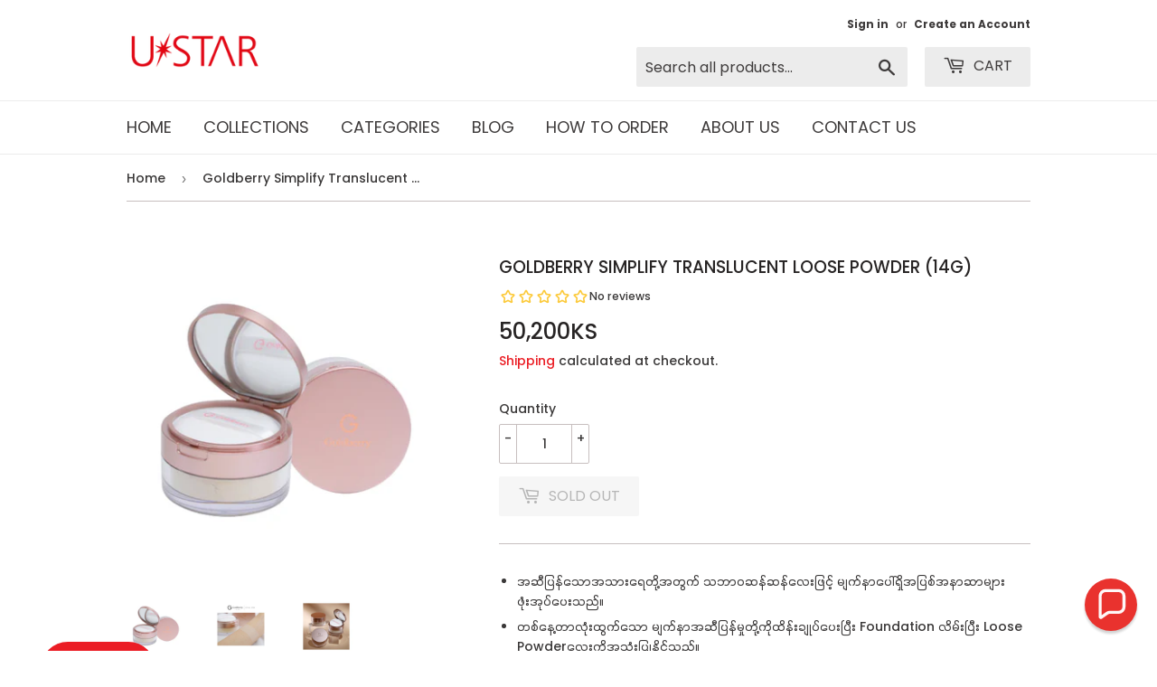

--- FILE ---
content_type: text/html; charset=utf-8
request_url: https://ustarmm.com/products/goldberry-simplify-translucent-loose-powder-14g
body_size: 30916
content:
<!doctype html>
<html class="no-touch no-js" lang="en">
<head> 
    <script src='//ustarmm.com/cdn/shop/t/7/assets/product_restore_email.js?v=48549281167421717801641975195' defer='defer' ></script> 
    <script id='em_product_variants' type='application/json'>
        [{"id":42586984480987,"title":"Default Title","option1":"Default Title","option2":null,"option3":null,"sku":"8856961232880","requires_shipping":true,"taxable":true,"featured_image":null,"available":false,"name":"Goldberry Simplify Translucent Loose  Powder (14g)","public_title":null,"options":["Default Title"],"price":5020000,"weight":0,"compare_at_price":0,"inventory_management":"shopify","barcode":"8856961232880","requires_selling_plan":false,"selling_plan_allocations":[]}]
    </script>
    <script id='em_product_selected_or_first_available_variant' type='application/json'>
        {"id":42586984480987,"title":"Default Title","option1":"Default Title","option2":null,"option3":null,"sku":"8856961232880","requires_shipping":true,"taxable":true,"featured_image":null,"available":false,"name":"Goldberry Simplify Translucent Loose  Powder (14g)","public_title":null,"options":["Default Title"],"price":5020000,"weight":0,"compare_at_price":0,"inventory_management":"shopify","barcode":"8856961232880","requires_selling_plan":false,"selling_plan_allocations":[]}
    </script>
    <script id='em_product_metafields' type='application/json'>
        1642061593
    </script>
  <script>(function(H){H.className=H.className.replace(/\bno-js\b/,'js')})(document.documentElement)</script>
  <!-- Basic page needs ================================================== -->
  <meta charset="utf-8">
  <meta http-equiv="X-UA-Compatible" content="IE=edge,chrome=1">

  
  <link rel="shortcut icon" href="//ustarmm.com/cdn/shop/files/favicon_40782d1d-21be-46e3-8ca8-0891236d3d6c_32x32.png?v=1636012428" type="image/png" />
  

  <!-- Title and description ================================================== -->
  <title>
  Goldberry Simplify Translucent Loose Powder (14g) &ndash; UStar Cosmetics
  </title>

  
    <meta name="description" content="အဆီပြန်သောအသားရေတို့အတွက် သဘာဝဆန်ဆန်လေးဖြင့် မျက်နာပေါ်ရှိအပြစ်အနာဆာများဖုံးအုပ်ပေးသည်။ တစ်နေ့တာလုံးထွက်သော မျက်နာအဆီပြန်မှုတို့ကိုထိန်းချုပ်ပေးပြီး Foundation လိမ်းပြီး Loose Powderလေးကိုအသုံးပြုနိုင်သည်။ သဘာဝပန်းပင်တို့နှင့် Edel Weiss ပန်း၊ Narcissus ပန်းတို့မှ ထုတ်လုပ်ထားသောကြောင့် ပိုမိုဖြူဝင်းစေသောအသားရေလေးကိုရရှ">
  

  <!-- Product meta ================================================== -->
  <!-- /snippets/social-meta-tags.liquid -->




<meta property="og:site_name" content="UStar Cosmetics">
<meta property="og:url" content="https://ustarmm.com/products/goldberry-simplify-translucent-loose-powder-14g">
<meta property="og:title" content="Goldberry Simplify Translucent Loose Powder (14g)">
<meta property="og:type" content="product">
<meta property="og:description" content="အဆီပြန်သောအသားရေတို့အတွက် သဘာဝဆန်ဆန်လေးဖြင့် မျက်နာပေါ်ရှိအပြစ်အနာဆာများဖုံးအုပ်ပေးသည်။ တစ်နေ့တာလုံးထွက်သော မျက်နာအဆီပြန်မှုတို့ကိုထိန်းချုပ်ပေးပြီး Foundation လိမ်းပြီး Loose Powderလေးကိုအသုံးပြုနိုင်သည်။ သဘာဝပန်းပင်တို့နှင့် Edel Weiss ပန်း၊ Narcissus ပန်းတို့မှ ထုတ်လုပ်ထားသောကြောင့် ပိုမိုဖြူဝင်းစေသောအသားရေလေးကိုရရှ">

  <meta property="og:price:amount" content="50,200">
  <meta property="og:price:currency" content="MMK">

<meta property="og:image" content="http://ustarmm.com/cdn/shop/files/1_edcc2af4-8c99-4a7b-8844-964a5bfcaf3b_1200x1200.png?v=1762315370"><meta property="og:image" content="http://ustarmm.com/cdn/shop/files/2_c8ac866b-6756-4cbb-9845-86f6410d30e0_1200x1200.png?v=1762315376"><meta property="og:image" content="http://ustarmm.com/cdn/shop/files/3_29504315-d04d-4773-86ce-1408f1fd13b0_1200x1200.png?v=1762315382">
<meta property="og:image:secure_url" content="https://ustarmm.com/cdn/shop/files/1_edcc2af4-8c99-4a7b-8844-964a5bfcaf3b_1200x1200.png?v=1762315370"><meta property="og:image:secure_url" content="https://ustarmm.com/cdn/shop/files/2_c8ac866b-6756-4cbb-9845-86f6410d30e0_1200x1200.png?v=1762315376"><meta property="og:image:secure_url" content="https://ustarmm.com/cdn/shop/files/3_29504315-d04d-4773-86ce-1408f1fd13b0_1200x1200.png?v=1762315382">


<meta name="twitter:card" content="summary_large_image">
<meta name="twitter:title" content="Goldberry Simplify Translucent Loose Powder (14g)">
<meta name="twitter:description" content="အဆီပြန်သောအသားရေတို့အတွက် သဘာဝဆန်ဆန်လေးဖြင့် မျက်နာပေါ်ရှိအပြစ်အနာဆာများဖုံးအုပ်ပေးသည်။ တစ်နေ့တာလုံးထွက်သော မျက်နာအဆီပြန်မှုတို့ကိုထိန်းချုပ်ပေးပြီး Foundation လိမ်းပြီး Loose Powderလေးကိုအသုံးပြုနိုင်သည်။ သဘာဝပန်းပင်တို့နှင့် Edel Weiss ပန်း၊ Narcissus ပန်းတို့မှ ထုတ်လုပ်ထားသောကြောင့် ပိုမိုဖြူဝင်းစေသောအသားရေလေးကိုရရှ">


  <!-- CSS3 variables ================================================== -->
  <style data-shopify>
  :root {
    --color-body-text: #3a3838;
    --color-body: #ffffff;
  }
</style>


  <!-- Helpers ================================================== -->
  <link rel="canonical" href="https://ustarmm.com/products/goldberry-simplify-translucent-loose-powder-14g">
  <meta name="viewport" content="width=device-width,initial-scale=1">

  <!-- CSS ================================================== -->
  <link href="//ustarmm.com/cdn/shop/t/7/assets/theme.scss.css?v=117116912475220802951767233392" rel="stylesheet" type="text/css" media="all" />

  <script>

    var moneyFormat = '{{amount_no_decimals}}Ks';

    var theme = {
      strings:{
        product:{
          unavailable: "Unavailable",
          will_be_in_stock_after:"Will be in stock after [date]",
          only_left:"Only 1 left!",
          unitPrice: "Unit price",
          unitPriceSeparator: "per"
        },
        navigation:{
          more_link: "More"
        },
        map:{
          addressError: "Error looking up that address",
          addressNoResults: "No results for that address",
          addressQueryLimit: "You have exceeded the Google API usage limit. Consider upgrading to a \u003ca href=\"https:\/\/developers.google.com\/maps\/premium\/usage-limits\"\u003ePremium Plan\u003c\/a\u003e.",
          authError: "There was a problem authenticating your Google Maps API Key."
        }
      },
      settings:{
        cartType: "modal"
      }
    };</script>

  <!-- Header hook for plugins ================================================== -->
  <script>window.performance && window.performance.mark && window.performance.mark('shopify.content_for_header.start');</script><meta name="facebook-domain-verification" content="qtr9sir5y629j9tm04hjiiu5woa4on">
<meta id="shopify-digital-wallet" name="shopify-digital-wallet" content="/60839166171/digital_wallets/dialog">
<link rel="alternate" type="application/json+oembed" href="https://ustarmm.com/products/goldberry-simplify-translucent-loose-powder-14g.oembed">
<script async="async" src="/checkouts/internal/preloads.js?locale=en-MM"></script>
<script id="shopify-features" type="application/json">{"accessToken":"e8e6fc3aa4e50637d6c8069ddc145ab4","betas":["rich-media-storefront-analytics"],"domain":"ustarmm.com","predictiveSearch":true,"shopId":60839166171,"locale":"en"}</script>
<script>var Shopify = Shopify || {};
Shopify.shop = "ustarmmcosmetics.myshopify.com";
Shopify.locale = "en";
Shopify.currency = {"active":"MMK","rate":"1.0"};
Shopify.country = "MM";
Shopify.theme = {"name":"Shopify Supply (master theme)","id":128382468315,"schema_name":"Supply","schema_version":"9.5.2","theme_store_id":null,"role":"main"};
Shopify.theme.handle = "null";
Shopify.theme.style = {"id":null,"handle":null};
Shopify.cdnHost = "ustarmm.com/cdn";
Shopify.routes = Shopify.routes || {};
Shopify.routes.root = "/";</script>
<script type="module">!function(o){(o.Shopify=o.Shopify||{}).modules=!0}(window);</script>
<script>!function(o){function n(){var o=[];function n(){o.push(Array.prototype.slice.apply(arguments))}return n.q=o,n}var t=o.Shopify=o.Shopify||{};t.loadFeatures=n(),t.autoloadFeatures=n()}(window);</script>
<script id="shop-js-analytics" type="application/json">{"pageType":"product"}</script>
<script defer="defer" async type="module" src="//ustarmm.com/cdn/shopifycloud/shop-js/modules/v2/client.init-shop-cart-sync_BApSsMSl.en.esm.js"></script>
<script defer="defer" async type="module" src="//ustarmm.com/cdn/shopifycloud/shop-js/modules/v2/chunk.common_CBoos6YZ.esm.js"></script>
<script type="module">
  await import("//ustarmm.com/cdn/shopifycloud/shop-js/modules/v2/client.init-shop-cart-sync_BApSsMSl.en.esm.js");
await import("//ustarmm.com/cdn/shopifycloud/shop-js/modules/v2/chunk.common_CBoos6YZ.esm.js");

  window.Shopify.SignInWithShop?.initShopCartSync?.({"fedCMEnabled":true,"windoidEnabled":true});

</script>
<script>(function() {
  var isLoaded = false;
  function asyncLoad() {
    if (isLoaded) return;
    isLoaded = true;
    var urls = ["https:\/\/cdn-app.cart-bot.net\/public\/js\/append.js?shop=ustarmmcosmetics.myshopify.com","https:\/\/cdn-bundler.nice-team.net\/app\/js\/bundler.js?shop=ustarmmcosmetics.myshopify.com"];
    for (var i = 0; i < urls.length; i++) {
      var s = document.createElement('script');
      s.type = 'text/javascript';
      s.async = true;
      s.src = urls[i];
      var x = document.getElementsByTagName('script')[0];
      x.parentNode.insertBefore(s, x);
    }
  };
  if(window.attachEvent) {
    window.attachEvent('onload', asyncLoad);
  } else {
    window.addEventListener('load', asyncLoad, false);
  }
})();</script>
<script id="__st">var __st={"a":60839166171,"offset":-18000,"reqid":"735b9402-e304-45cf-bfe4-2656fb7ca8bc-1768867381","pageurl":"ustarmm.com\/products\/goldberry-simplify-translucent-loose-powder-14g","u":"9196d591121e","p":"product","rtyp":"product","rid":7575034167515};</script>
<script>window.ShopifyPaypalV4VisibilityTracking = true;</script>
<script id="form-persister">!function(){'use strict';const t='contact',e='new_comment',n=[[t,t],['blogs',e],['comments',e],[t,'customer']],o='password',r='form_key',c=['recaptcha-v3-token','g-recaptcha-response','h-captcha-response',o],s=()=>{try{return window.sessionStorage}catch{return}},i='__shopify_v',u=t=>t.elements[r],a=function(){const t=[...n].map((([t,e])=>`form[action*='/${t}']:not([data-nocaptcha='true']) input[name='form_type'][value='${e}']`)).join(',');var e;return e=t,()=>e?[...document.querySelectorAll(e)].map((t=>t.form)):[]}();function m(t){const e=u(t);a().includes(t)&&(!e||!e.value)&&function(t){try{if(!s())return;!function(t){const e=s();if(!e)return;const n=u(t);if(!n)return;const o=n.value;o&&e.removeItem(o)}(t);const e=Array.from(Array(32),(()=>Math.random().toString(36)[2])).join('');!function(t,e){u(t)||t.append(Object.assign(document.createElement('input'),{type:'hidden',name:r})),t.elements[r].value=e}(t,e),function(t,e){const n=s();if(!n)return;const r=[...t.querySelectorAll(`input[type='${o}']`)].map((({name:t})=>t)),u=[...c,...r],a={};for(const[o,c]of new FormData(t).entries())u.includes(o)||(a[o]=c);n.setItem(e,JSON.stringify({[i]:1,action:t.action,data:a}))}(t,e)}catch(e){console.error('failed to persist form',e)}}(t)}const f=t=>{if('true'===t.dataset.persistBound)return;const e=function(t,e){const n=function(t){return'function'==typeof t.submit?t.submit:HTMLFormElement.prototype.submit}(t).bind(t);return function(){let t;return()=>{t||(t=!0,(()=>{try{e(),n()}catch(t){(t=>{console.error('form submit failed',t)})(t)}})(),setTimeout((()=>t=!1),250))}}()}(t,(()=>{m(t)}));!function(t,e){if('function'==typeof t.submit&&'function'==typeof e)try{t.submit=e}catch{}}(t,e),t.addEventListener('submit',(t=>{t.preventDefault(),e()})),t.dataset.persistBound='true'};!function(){function t(t){const e=(t=>{const e=t.target;return e instanceof HTMLFormElement?e:e&&e.form})(t);e&&m(e)}document.addEventListener('submit',t),document.addEventListener('DOMContentLoaded',(()=>{const e=a();for(const t of e)f(t);var n;n=document.body,new window.MutationObserver((t=>{for(const e of t)if('childList'===e.type&&e.addedNodes.length)for(const t of e.addedNodes)1===t.nodeType&&'FORM'===t.tagName&&a().includes(t)&&f(t)})).observe(n,{childList:!0,subtree:!0,attributes:!1}),document.removeEventListener('submit',t)}))}()}();</script>
<script integrity="sha256-4kQ18oKyAcykRKYeNunJcIwy7WH5gtpwJnB7kiuLZ1E=" data-source-attribution="shopify.loadfeatures" defer="defer" src="//ustarmm.com/cdn/shopifycloud/storefront/assets/storefront/load_feature-a0a9edcb.js" crossorigin="anonymous"></script>
<script data-source-attribution="shopify.dynamic_checkout.dynamic.init">var Shopify=Shopify||{};Shopify.PaymentButton=Shopify.PaymentButton||{isStorefrontPortableWallets:!0,init:function(){window.Shopify.PaymentButton.init=function(){};var t=document.createElement("script");t.src="https://ustarmm.com/cdn/shopifycloud/portable-wallets/latest/portable-wallets.en.js",t.type="module",document.head.appendChild(t)}};
</script>
<script data-source-attribution="shopify.dynamic_checkout.buyer_consent">
  function portableWalletsHideBuyerConsent(e){var t=document.getElementById("shopify-buyer-consent"),n=document.getElementById("shopify-subscription-policy-button");t&&n&&(t.classList.add("hidden"),t.setAttribute("aria-hidden","true"),n.removeEventListener("click",e))}function portableWalletsShowBuyerConsent(e){var t=document.getElementById("shopify-buyer-consent"),n=document.getElementById("shopify-subscription-policy-button");t&&n&&(t.classList.remove("hidden"),t.removeAttribute("aria-hidden"),n.addEventListener("click",e))}window.Shopify?.PaymentButton&&(window.Shopify.PaymentButton.hideBuyerConsent=portableWalletsHideBuyerConsent,window.Shopify.PaymentButton.showBuyerConsent=portableWalletsShowBuyerConsent);
</script>
<script data-source-attribution="shopify.dynamic_checkout.cart.bootstrap">document.addEventListener("DOMContentLoaded",(function(){function t(){return document.querySelector("shopify-accelerated-checkout-cart, shopify-accelerated-checkout")}if(t())Shopify.PaymentButton.init();else{new MutationObserver((function(e,n){t()&&(Shopify.PaymentButton.init(),n.disconnect())})).observe(document.body,{childList:!0,subtree:!0})}}));
</script>

<script>window.performance && window.performance.mark && window.performance.mark('shopify.content_for_header.end');</script>

  
  

  <script src="//ustarmm.com/cdn/shop/t/7/assets/jquery-2.2.3.min.js?v=58211863146907186831635265393" type="text/javascript"></script>

  <script src="//ustarmm.com/cdn/shop/t/7/assets/lazysizes.min.js?v=8147953233334221341635265397" async="async"></script>
  <script src="//ustarmm.com/cdn/shop/t/7/assets/vendor.js?v=106177282645720727331635265397" defer="defer"></script>
  <script src="//ustarmm.com/cdn/shop/t/7/assets/theme.js?v=91854051512352919161662005920" defer="defer"></script>


                  <!-- "snippets/judgeme_core.liquid" was not rendered, the associated app was uninstalled -->
 <script> var bonShopInfo = {"shopName":"ustarmmcosmetics.myshopify.com","displayWidget":false,"shopInfo":{"currency":"MMK","country_code":"MM","weight_unit":"g","point_name":"","referral_enabled":false},"appearance":{"theme_configs_json":{"color":{"text_color":"#FFFFFF","primary_color":"#ED66B2","secondary_color":"#86469C"},"banner_img":"","showIllustration":true},"is_first_time":false,"widget_button_configs_json":{"placement":{"widget_spacing":{"side":"20px","bottom":"20px"},"widget_button_position":"2"},"widget_icon":"widget-icon-1.svg","widget_title":"Rewards"},"displayed_text_configs_json":{"0":{"vip_tier":{"spend":"Spend {{money}} {{currency}}","next_tier":"Next tier","earn_point":"Earn {{point_amount}} points","entry_text":"You are at the entry level, unlock next tier to receive attractive benefits","current_tier":"Current tier","purchase_more":"Purchase more","earn_more_point":"Earn more points","highest_tier_txt":"You have reached the highest tier!","next_tier_money_spent_txt":"Next tier: Spend {{money}} {{currency}} more by {{date}}","next_tier_points_earned_txt":"Next tier: Get {{point_amount}} more points by {{date}}","complete_order_multi_points_txt":"x{{multi_points}} points for “Complete an order” rule","next_tier_money_spent_lifetime_txt":"Next tier: Spend {{money}} {{currency}} more","next_tier_points_earned_lifetime_txt":"Next tier: Get {{point_amount}} more points"}},"vip_tier":{"spend":"Spend {{money}} {{currency}}","next_tier":"Next tier","earn_point":"Earn {{point_amount}} points","entry_text":"You are at the entry level, unlock next tier to receive attractive benefits","current_tier":"Current tier","purchase_more":"Purchase more","earn_more_point":"Earn more points","highest_tier_txt":"You have reached the highest tier!","next_tier_money_spent_txt":"Next tier: Spend {{money}} {{currency}} more by {{date}}","next_tier_points_earned_txt":"Next tier: Get {{point_amount}} more points by {{date}}","complete_order_multi_points_txt":"x{{multi_points}} points for “Complete an order” rule","next_tier_money_spent_lifetime_txt":"Next tier: Spend {{money}} {{currency}} more","next_tier_points_earned_lifetime_txt":"Next tier: Get {{point_amount}} more points"},"my_balance":{"date":"Date","total":"Total","points":"Points","actions":"Actions","no_value":"There is no activitiy to show at the moment","referred":"Referred by a friend","referrer":"Referred a friend","point_expiry":"Points are expired","refund_order":"Refund order","return_points":"Return points for redeemed code","new_tier_reward":"New tier's reward: {{reward_name}}","my_balance_button":"Earn more","refund_order_tier":"Return points for VIP Tier's benefit","cancel_order_status":"Cancel order","complete_order_tier":"VIP tier’s benefit for completing an order","store_owner_adjusted":"Store owner just adjusted your points"},"my_rewards":{"no_value":"You don't have any rewards at the moment","apply_for":"Apply for","reward_name":"Reward name","used_button":"Used","reward_button":"Use it now","get_some_rewards":"Get some rewards","reward_explanation":"Reward explanation"},"sign_in_page":{"welcome":"Welcome","vip_tier":"VIP Tiers","earn_point":"Earn points","my_balance":"My balance","my_rewards":"My rewards","your_point":"Your points","join_button":"Join","program_name":"Reward program","redeem_point":"Redeem points","sign_in_button":"Sign in","sign_in_tagline":"Join our program to get attractive rewards!","referral_program":"Referral Program","sign_in_requirement_message":"Oops! You have to sign in to do this action"},"earn_points_tab":{"retweet":"Retweet","no_value":"There is no earning rule to show at the moment","required":"Required fields: first name, last name, address, phone","save_date":"Save date","follow_tiktok":"Follow on Tiktok","join_fb_group":"Join a Facebook group","share_twitter":"Share on Twitter","complete_order":"Complete an order","create_account":"Create an account","earn_for_every":"Earn 10 points for every 1$","follow_twitter":"Follow on Twitter","happy_birthday":"Happy birthday","share_facebook":"Share on Facebook","share_linkedin":"Share on LinkedIn","sign_up_button":"Do it now","follow_facebook":"Like on Facebook","follow_linkedin":"Follow on LinkedIn","complete_profile":"Complete profile","follow_instagram":"Follow on Instagram","follow_pinterest":"Follow on Pinterest","message_birthday":"Enter a date within 30 days won’t earn you points. You’ll get the reward on your birthday.","subscribe_youtube":"Subscribe on Youtube","subcrible_newletter":"Subscribe for newsletter","happy_birthday_button":"Enter info","place_an_order_button":"Purchase","complete_profile_dialog":"After you fill in all info, please comeback and click this button one more time so our system can reward you correctly","like_on_facebook_button":"Take me there"},"notification_tab":{"copied":"Copied","hover_copy":"Copy to clipboard","title_fail":"Oops","message_fail":"Something went wrong! Please enter a valid date","title_success_input":"Yay!","title_success_letter":"Great!","message_success_input":"Your birthday was set!","message_success_letter":"You are now subscribed to our newsletter","complete_profile_success":"You completed your profile"},"redeem_points_tab":{"maximum":"Maximum shipping amount","minimum":"Minimum purchase value","no_value":"There is no redeeming rule to show at the moment","expire_at":"Expire at","apply_button":"Apply now","apply_message":"Apply this code to your shopping cart. If you do not use this code now, you can always find it in My rewards tab anytime","redeem_button":"Redeem","discount_value":"Discount value","max_point_value":"Maximum point value: {{max_point_value}}","min_point_value":"Minimum point value: {{min_point_value}}","discount_condition":"Discount condition","increments_of_points":"You will get {{currency}}{{money_value}} off your entire order for {{reward_value}} points redeemed"},"referral_program_tab":{"referral_button":"Refer a friend now","referral_tagline":"Earn rewards for every time you refer a friend","text_for_referral":"You will get ...","text_for_referral_friend":"They will get ..."}},"hide_on_mobile":false,"show_brand_mark":true},"programStatus":false,"shrink_header":false,"widgetTitles":[{"lang":null,"widget_title":"Rewards"}]}; </script>
                         <script> var bonCustomerPoints = null; </script>
                        <style>
                          @import url(https://fonts.googleapis.com/css2?family=Poppins:wght@100&display=swap);
                          @import url(https://fonts.googleapis.com/css2?family=Poppins:wght@200&display=swap);
                          @import url(https://fonts.googleapis.com/css2?family=Poppins:wght@300&display=swap);
                          @import url(https://fonts.googleapis.com/css2?family=Poppins:wght@600&display=swap);
                          #bon-loyalty-btn {
                            position: fixed;
                            color: #FFFFFF;
                            display: flex;
                            flex-direction: row;
                            align-items: center;
                            padding: 14px 29px;
                            border: 0px;
                            z-index: 9999;
                            box-shadow: 0px 4px 8px -2px rgba(68, 68, 68, 0.08);
                            border-radius: 48px;
                            font-family: 'Poppins', sans-serif;
                            font-style: normal;
                            font-weight: 500;
                            font-size: 16px;
                            line-height: 20px;
                            margin-bottom: 0 !important;
                            min-width: 75px;
                            max-width: 250px !important;
                            width: auto;
                          }

                          #bon-loyalty-btn:focus {
                            outline: none !important;
                          }

                          #bon-loyalty-btn img {
                            margin-right: 5px;
                            height: 20px;
                          }


                          #bon-iframe-container {
                            bottom: 80px;
                            max-height: 100%;
                            box-shadow: 0px 4px 10px 0px rgba(0, 0, 0, 0.25);
                            z-index: 99999999 !important;
                            position: fixed;
                            width: 375px;
                            background: transparent;
                            border-radius: 18px 18px 18px 18px;
                            overflow: hidden;
                            border: 0px;

                          }

                          #bon-iframe-container #bon-app-iframe {
                            border: 0px;
                            height: 100%;
                            width: 100%;
                            overflow-y: scroll;
                          }

                          @media only screen and (max-width: 600px) {
                            #bon-iframe-container {
                              right: 0;
                              width: 100%;
                              height:  calc(100% - 50px) !important;
                              top: 60px;
                              overflow: auto;
                              left: 0px !important;
                            }

                            #bon-loyalty-btn span {
                              display: none;
                            }

                            #bon-loyalty-btn img {
                              margin-right: 0px;
                              height: 25px;
                            }
                          }

                          .bon-loyalty-btn {
                            padding: 10px 20px;
                            position: fixed;
                            right: 10px;
                            bottom: 10px;
                            z-index: 2000;
                          }

                          .bon-btn-hidden {
                            display: none !important;
                          }

                          .bon-btn-display {
                            display: flex !important;
                          }

                          @media only screen and (max-width: 600px) {
                            #bon-loyalty-btn {
                              padding: 20px;
                              min-width: 0px;
                            }
                          }

                        </style><script defer src='https://d31wum4217462x.cloudfront.net/app/bon-loyalty.js?shop=ustarmmcosmetics.myshopify.com'></script><script>
    var falc = falc || {};
    falc.template = "product";
    falc.customer_id = null;
    falc.product_id = 7575034167515;
    falc.product_name = "Goldberry Simplify Translucent Loose  Powder (14g)";
    falc.collection_id = null;
    falc.collection_name = null;
    falc.search_keyword = null;
    falc.shopify_domain = "ustarmmcosmetics.myshopify.com";
</script>
 
  <script src="https://manychat.com/static/js/shopify.js?account_id=397003&url_hash=b6235" id="manychat-header" defer="defer"></script>




  











<script type="text/javascript">
  //BOOSTER APPS COMMON JS CODE
  window.BoosterApps = window.BoosterApps || {};
  window.BoosterApps.common = window.BoosterApps.common || {};
  window.BoosterApps.common.shop = {
    permanent_domain: 'ustarmmcosmetics.myshopify.com',
    currency: "MMK",
    money_format: "{{amount_no_decimals}}Ks",
    id: 60839166171
  };
  

  window.BoosterApps.common.template = 'product';
  window.BoosterApps.common.cart = {};
  window.BoosterApps.common.vapid_public_key = "BJuXCmrtTK335SuczdNVYrGVtP_WXn4jImChm49st7K7z7e8gxSZUKk4DhUpk8j2Xpiw5G4-ylNbMKLlKkUEU98=";
  window.BoosterApps.global_config = {"asset_urls":{"loy":{"init_js":"https:\/\/cdn.shopify.com\/s\/files\/1\/0194\/1736\/6592\/t\/1\/assets\/ba_loy_init.js?v=1665421936","widget_js":"https:\/\/cdn.shopify.com\/s\/files\/1\/0194\/1736\/6592\/t\/1\/assets\/ba_loy_widget.js?v=1665422192","widget_css":"https:\/\/cdn.shopify.com\/s\/files\/1\/0194\/1736\/6592\/t\/1\/assets\/ba_loy_widget.css?v=1665422194","page_init_js":"https:\/\/cdn.shopify.com\/s\/files\/1\/0194\/1736\/6592\/t\/1\/assets\/ba_loy_page_init.js?v=1665422197","page_widget_js":"https:\/\/cdn.shopify.com\/s\/files\/1\/0194\/1736\/6592\/t\/1\/assets\/ba_loy_page_widget.js?v=1665596460","page_widget_css":"https:\/\/cdn.shopify.com\/s\/files\/1\/0194\/1736\/6592\/t\/1\/assets\/ba_loy_page.css?v=1660195037","page_preview_js":"\/assets\/msg\/loy_page_preview.js"},"rev":{"init_js":"https:\/\/cdn.shopify.com\/s\/files\/1\/0194\/1736\/6592\/t\/1\/assets\/ba_rev_init.js?v=1661914377","widget_js":"https:\/\/cdn.shopify.com\/s\/files\/1\/0194\/1736\/6592\/t\/1\/assets\/ba_rev_widget.js?v=1661914380","modal_js":"https:\/\/cdn.shopify.com\/s\/files\/1\/0194\/1736\/6592\/t\/1\/assets\/ba_rev_modal.js?v=1661914383","widget_css":"https:\/\/cdn.shopify.com\/s\/files\/1\/0194\/1736\/6592\/t\/1\/assets\/ba_rev_widget.css?v=1658336090","modal_css":"https:\/\/cdn.shopify.com\/s\/files\/1\/0194\/1736\/6592\/t\/1\/assets\/ba_rev_modal.css?v=1658336088"},"pu":{"init_js":"https:\/\/cdn.shopify.com\/s\/files\/1\/0194\/1736\/6592\/t\/1\/assets\/ba_pu_init.js?v=1635877170"},"widgets":{"init_js":"https:\/\/cdn.shopify.com\/s\/files\/1\/0194\/1736\/6592\/t\/1\/assets\/ba_widget_init.js?v=1664718511","modal_js":"https:\/\/cdn.shopify.com\/s\/files\/1\/0194\/1736\/6592\/t\/1\/assets\/ba_widget_modal.js?v=1664045771","modal_css":"https:\/\/cdn.shopify.com\/s\/files\/1\/0194\/1736\/6592\/t\/1\/assets\/ba_widget_modal.css?v=1654723622"},"forms":{"init_js":"https:\/\/cdn.shopify.com\/s\/files\/1\/0194\/1736\/6592\/t\/1\/assets\/ba_forms_init.js?v=1665962184","widget_js":"https:\/\/cdn.shopify.com\/s\/files\/1\/0194\/1736\/6592\/t\/1\/assets\/ba_forms_widget.js?v=1665422208","forms_css":"https:\/\/cdn.shopify.com\/s\/files\/1\/0194\/1736\/6592\/t\/1\/assets\/ba_forms.css?v=1654711758"},"global":{"helper_js":"https:\/\/cdn.shopify.com\/s\/files\/1\/0194\/1736\/6592\/t\/1\/assets\/ba_tracking.js?v=1637601969"}},"proxy_paths":{"loy":"\/apps\/ba-loy","app_metrics":"\/apps\/ba-loy\/app_metrics","push_subscription":"\/apps\/ba-loy\/push"},"aat":["speed","loy"],"pv":false,"sts":false,"bam":false,"base_money_format":"{{amount_no_decimals}}Ks"};

  
    if (window.BoosterApps.common.template == 'product'){
      window.BoosterApps.common.product = {
        id: 7575034167515, price: 5020000, handle: "goldberry-simplify-translucent-loose-powder-14g", tags: ["All UStar Products","Loose Powder","Make Up","Not To Order","UStar Goldberry Simplify"],
        available: false, title: "Goldberry Simplify Translucent Loose  Powder (14g)", variants: [{"id":42586984480987,"title":"Default Title","option1":"Default Title","option2":null,"option3":null,"sku":"8856961232880","requires_shipping":true,"taxable":true,"featured_image":null,"available":false,"name":"Goldberry Simplify Translucent Loose  Powder (14g)","public_title":null,"options":["Default Title"],"price":5020000,"weight":0,"compare_at_price":0,"inventory_management":"shopify","barcode":"8856961232880","requires_selling_plan":false,"selling_plan_allocations":[]}]
      };
    }
  

    window.BoosterApps.loy_config = {"brand_theme_settings":{"button_bg":"#2932fc","header_bg":"#2932fc","desc_color":"#737376","icon_color":"#3a3a3a","link_color":"#2932fc","visibility":"both","cards_shape":"rounded","hide_widget":"false","launcher_bg":"#286ef8","title_color":"#212b36","banner_image":"","inputs_shape":"rounded","buttons_shape":"rounded","primary_color":"#2932fc","launcher_shape":"circle","container_shape":"rounded","mobile_placement":"right","button_text_color":"#fff","desktop_placement":"right","header_text_color":"#fff","launcher_text_color":"#ffffff","mobile_side_spacing":"20","desktop_side_spacing":"20","visibility_condition":"","mobile_bottom_spacing":"20","desktop_bottom_spacing":"20","hide_widget_launcher_on_mobile":"false"},"launcher_style_settings":{"mobile_icon":"star","mobile_text":"Rewards","desktop_icon":"star","desktop_text":"Rewards","mobile_layout":"icon_with_text","desktop_layout":"icon_with_text","desktop_launcher_icon":null,"mobile_launcher_icon":null},"points_program_enabled":false,"referral_program_enabled":false,"vip_program_enabled":false,"vip_program_tier_type":"points_earned","vip_program_period":"lifetime","panel_order_settings":{},"brand_panel_settings":{"visitor_header_caption":"Join now and unlock awesome rewards","visitor_header_title":"🏆 Rewards Program","acct_creation_title":"Join and Earn Rewards","acct_creation_desc":"Get rewarded for being an awesome customer","acct_creation_sign_in":"Already a member?","acct_creation_btn":"Start Earning","visitor_point_header":"Earn Points","visitor_point_desc":"Earn points and turn these into rewards!","member_header_caption":"Your points","member_header_title":"{points}","member_point_header":"Points","member_point_desc":"Earn points and turn these into rewards!","general_ways_to_earn":"Ways to earn","general_ways_to_redeem":"Ways to redeem","general_sign_in":"Sign in","general_sign_up":"Sign up","general_signed_up":"signed up","general_no_rewards_yet":"No rewards yet","general_your_rewards_will_show_here":"Your rewards will show here.","general_past_rewards":"Past rewards","general_go_back":"Go back","general_your_rewards":"Your rewards","general_upcoming_reward":"Upcoming reward","general_redeem":"Redeem","general_redeemed_a_reward":"Redeemed a Reward","general_loyalty_program_and_rewards":"Loyalty Program \u0026 Rewards","general_you_have":"You have","general_you_have_points":"You have {{points}} points","general_click_to_see_more":"View My Rewards Account","general_rewards":"Rewards","general_reward":"reward","general_manual_points_adjust":"manual points adjustment","general_add_points_default_note":"Points granted by points import","general_points_for_judgeme_review":"JudgeMe review","general_reset_removal_default_note":"Existing points removed for points reset from import","general_reset_new_balance_default_note":"Points reset to new balance by points import","general_refund_points":"Points refunded","general_cancel_points":"Points canceled","general_use_discount_code":"Use this discount code on your next order!","general_apply_code":"Apply code","general_add_product_to_cart":"Add product to cart","general_spend":"you spend","general_spent":"Spent","general_points":"Points","general_point":"Point","general_discount_amount_coupon":"${{discount_amount}} off coupon","general_discount_amount":"points for ${{discount_amount}} off","general_no_points_yet":"No Points yet","general_no_activity_yet":"No activity yet","general_have_not_earned_points":"You haven't earned any Points yet.","general_place_an_order":"Place an order","general_placed_an_order":"Placed an order","general_points_for_every":"Points for every","general_how_to_earn_points":"How do I earn Points?","general_points_activity":"Points History","general_celebrate_birthday":"Celebrate a birthday","general_celebrate_birthday_past_tense":"Celebrated a birthday","general_birthday_reward":"Celebrate with a reward","general_celebrate_your_birthday":"Let's celebrate your birthday! 🎉 Please give us 30 days notice - otherwise, you'll have to wait another year.","general_edit_date":"Edit Date","general_month":"Month","general_day":"Day","general_enter_valid_date":"Please enter a valid date","general_save_date":"Save date","general_reward_show":"Show","general_share_via_email":"Share via Email","general_share_on":"Share on","general_please_choose_an_option":"Please choose an option from the","general_product_page":"product page","general_were_awarded_points":"were awarded points","general_by":"by","social_instagram_follow":"Follow on Instagram","social_tiktok_follow":"Follow on TikTok","social_facebook_like":"Like page on Facebook","social_facebook_share":"Share link on Facebook","social_twitter_follow":"Follow on Twitter","social_twitter_share":"Share link on Twitter","social_instagram_follow_past_tense":"Followed on Instagram","social_tiktok_follow_past_tense":"Followed on TikTok","social_facebook_like_past_tense":"Liked a page on Facebook","social_facebook_share_past_tense":"Shared a link on Facebook","social_twitter_follow_past_tense":"Followed on Twitter","social_twitter_share_past_tense":"Shared a link on Twitter","social_follow":"Follow","social_share":"Share","social_like":"Like","referral_complete":"Complete a Referral","referral_complete_past_tense":"Completed a Referral","referral_complete_points":"{{points_amount}} Points for every referral completed","review_complete":"Post a product review","review_complete_past_tense":"Posted a product review","review_complete_points":"{{points_amount}} Points for every review posted","referrals_title":"Referral Program","referrals_visitor_desc":"Refer a friend who makes a purchase and both of you will claim rewards.","referrals_create_account_to_claim_coupon":"Create an Account to claim your coupon","referrals_create_account":"Create an Account","referrals_referred_reward":"They will get","referrals_referrer_reward":"You will get","referrals_call_to_action":"Refer friends and earn","referrals_completed":"referrals completed so far","referrals_share_link":"Share this link with a friend for them to claim the reward","referrals_referral_code":"Your referral link to share","referrals_get_reward":"Get your","referrals_claimed_reward":"Here's your","referrals_claim_reward":"Claim your gift","referrals_email_invite":"Refer friends by email","referrals_email_send":"Send email","referrals_email_to":"To","referrals_email_to_placeholder":"Add a comma-separated list of emails","referrals_email_message":"Message","referrals_email_message_placeholder":"Customize your referral message. The referral link will be automatically added.","referrals_email_your_friend_has_referred_you":"Your friend has referred you to {{shop_name}}","referrals_email_checkout_out_and_claim_reward":"Check out the referral link and claim a free reward.","referrals_invalid_email":"Please enter a valid email address","referrals_no_referrals_yet":"No referrals yet","referrals_your_referrals_show_here":"Your referrals will show here.","referrals_your_referrals":"Your referrals","referrals_status_pending":"pending","referrals_status_completed":"completed","referrals_status_blocked":"blocked","vip_tiers":"VIP Tiers","vip_status":"VIP Status","vip_reward":"VIP reward","vip_tier_desc":"Gain access to exclusive rewards.","vip_reward_earned_via":"Earned via {{vip_tier_name}} tier","vip_tier_no_vip_history":"No VIP membership history yet","vip_tier_vip_history":"VIP History","vip_tier_added_to":"Added to {{tier_name}}","vip_tier_achieved":"Unlocked {{tier_name}}","vip_tier_dropped_to":"Fell to {{tier_name}}","vip_tier_retained_to":"Kept {{tier_name}}","vip_tier_earn_points":"Earn {{points}} Points","vip_tier_spend":"Spend {{amount}}","vip_perks":"Perks","vip_benefits":"Benefits","vip_tier_to_unlock":"to unlock","vip_achieved_until":"Achieved until","vip_you_have_achieved":"You've achieved","vip_tier_on_highest":"You did it! You're on the highest tier 🎉","general_error":"Hmm, something went wrong, please try again shortly","general_redeem_error_min_points":"Did not met minimum points to redeem","general_redeem_error_max_points":"Exceeded maximum points to spend","tos_max_shipping_amount":"Maximum shipping amount of {{max_shipping_amount}}.","tos_expiry_months":"Expires {{expiry_months}} month(s) after being redeemed.","tos_expiry_at":"Reward expires on {{expiry_date}}.","tos_free_product":"Reward only applies to {{product_name}}","tos_min_order_amount":"Applies to all orders over {{min_order_amount}}.","tos_apply_to_collection":"Only for products in specific collections."},"widget_css":"#baLoySectionWrapper .ba-loy-bg-color {\n  background-color: #2932fc;\n}\n\n#baLoySectionWrapper .section-panel-wrapper {\n  box-shadow:rgba(0, 0, 0, 0.1) 0px 4px 15px 0px, rgba(0, 0, 0, 0.1) 0px 1px 2px 0px, #2932fc 0px 2px 0px 0px inset;\n}\n\n\n\n\n.header-main, .header-secondary {\n\tcolor: #fff !important;\n}\n.main-default a.sign-in{\n  color: #2932fc !important;\n}\n\n.section-table-piece-detail-items .li-img path {\n  fill: #3a3a3a;\n}\n\n.buttons-icons-detail-image .li-img {\n  fill: #3a3a3a;\n}\n\n#baLoySectionWrapper .loy-button-main{\n    background: #2932fc;\n    color: #fff;\n}\n\n  #baLoySectionWrapper .loy-button-main{\n    color: #fff;\n  }\n\n  #baLoySectionWrapper .main-default, #baLoySectionWrapper div.panel-section .head-title,#baLoySectionWrapper body {\n    color: #212b36;\n  }\n\n  #baLoySectionWrapper .section-panel-wrapper .panel-desc, #baLoySectionWrapper .main-default.sign-in-text{\n    color: #737376;\n  }\n\n  #launcher-wrapper{\n    background: #286ef8;\n  }\n\n\n.ba-loy-namespace .ba-loy-messenger-frame, #launcher-wrapper{\n  right: 20px;\n  left: auto;\n}\n.ba-loy-namespace .ba-loy-messenger-frame {\n  bottom: 90px;\n}\n#launcher-wrapper{\n  bottom: 20px;\n}\n\n.launcher-text{\n  color: #ffffff !important;\n}\n\n#launcher-wrapper .launcher-desktop { display: block; }\n#launcher-wrapper .launcher-mobile  { display: none;  }\n\n@media (max-device-width: 851px) and (orientation: landscape), (max-width: 500px) {\n  .ba-loy-namespace .ba-loy-messenger-frame{\n    height: 100%;\n    min-height: 100%;\n    bottom: 0;\n    right: 0;\n    left: 0;\n    top: 0;\n    width: 100%;\n    border-radius: 0 !important;\n  }\n  #launcher-wrapper.up{\n    display: none;\n  }\n  #launcher-wrapper{\n    right: 20px;\n    left: auto;\n    bottom: 20px;\n  }\n  #launcher-wrapper .launcher-desktop { display: none;  }\n  #launcher-wrapper .launcher-mobile  { display: block; }\n}\n\n\n\n.ba-loy-circle{border-radius: 30px !important;}\n.ba-loy-rounded{border-radius: 10px !important;}\n.ba-loy-square{border-radius: 0px !important;}\n","custom_css":null,"ways_to_earn":[{"automation_id":139606,"status":"active","trigger":"loy_contact_member_enabled","step_id":618799,"points_amount":100,"points_type":"fixed","icon_url":null},{"automation_id":139607,"status":"active","trigger":"order_placed","step_id":618800,"points_amount":5,"points_type":"multiplier","icon_url":null}],"widget_custom_icons":{"rewards":null,"ways_to_earn":null,"ways_to_redeem":null},"referral_rewards":{"referrer_reward":{"id":136316,"name":"5Ks off coupon","reward_type":"fixed_amount","properties":{"applies_to":"entire"}},"referred_reward":{"id":136317,"name":"5Ks off coupon","reward_type":"fixed_amount","properties":{"applies_to":"entire"}}},"referral_social_settings":{"email":"false","twitter":"true","facebook":"true","twitter_message":""},"referrals_customer_account_required":false,"vip_tiers":[],"show_customer_page_widget":false,"shopify_account_embed_custom_css":null,"forms":[]};
    window.BoosterApps.loy_config.api_endpoint = "/apps/ba-loy";
    window.BoosterApps.loy_config.domain_name = "loyalty.rivo.io";




</script>


<script type="text/javascript">
  

  //Global snippet for Booster Apps
  //this is updated automatically - do not edit manually.

  function loadScript(src, defer, done) {
    var js = document.createElement('script');
    js.src = src;
    js.defer = defer;
    js.onload = function(){done();};
    js.onerror = function(){
      done(new Error('Failed to load script ' + src));
    };
    document.head.appendChild(js);
  }

  function browserSupportsAllFeatures() {
    return window.Promise && window.fetch && window.Symbol;
  }

  if (browserSupportsAllFeatures()) {
    main();
  } else {
    loadScript('https://polyfill-fastly.net/v3/polyfill.min.js?features=Promise,fetch', true, main);
  }

  function loadAppScripts(){
      loadScript(window.BoosterApps.global_config.asset_urls.loy.init_js, true, function(){});



  }

  function main(err) {
    //isolate the scope
    loadScript(window.BoosterApps.global_config.asset_urls.global.helper_js, false, loadAppScripts);
  }
</script>

<script>function loadScript(a){var b=document.getElementsByTagName("head")[0],c=document.createElement("script");c.type="text/javascript",c.src="https://tracker.metricool.com/resources/be.js",c.onreadystatechange=a,c.onload=a,b.appendChild(c)}loadScript(function(){beTracker.t({hash:"cf0018245bded82daadc882034ef2136"})});</script>
<script id='fm-source-script'>let FreshMarketerSourceMap={}; // This wil be single source of truth for all the operations from MAS TO SHOPIFY 
      
// For Loading the customer information     


// For Loading the Current Product  information          

let FMproduct = {"id":7575034167515,"title":"Goldberry Simplify Translucent Loose  Powder (14g)","handle":"goldberry-simplify-translucent-loose-powder-14g","description":"\u003cul\u003e\n\u003cli\u003eအဆီပြန်သောအသားရေတို့အတွက် သဘာဝဆန်ဆန်လေးဖြင့် မျက်နာပေါ်ရှိအပြစ်အနာဆာများဖုံးအုပ်ပေးသည်။\u003c\/li\u003e\n\u003cli\u003eတစ်နေ့တာလုံးထွက်သော မျက်နာအဆီပြန်မှုတို့ကိုထိန်းချုပ်ပေးပြီး Foundation \u003cspan\u003eလိမ်းပြီး\u003c\/span\u003e Loose Powder\u003cspan\u003eလေးကိုအသုံးပြုနိုင်သည်။\u003c\/span\u003e\n\u003c\/li\u003e\n\u003cli\u003eသဘာဝပန်းပင်တို့နှင့် Edel Weiss ပန်း၊ Narcissus ပန်းတို့မှ ထုတ်လုပ်ထားသောကြောင့် ပိုမိုဖြူဝင်းစေသောအသားရေလေးကိုရရှိစေပါသည်။\u003c\/li\u003e\n\u003cli\u003eဓာတုဗေဒပစ္စည်းများပါဝင်ထားခြင်းမရှိသောကြောင့် စိတ်ချစွာအသုံးပြုနိုင်သည်။\u003c\/li\u003e\n\u003cli\u003eA fine and smooth loose powder, provide translucent coverage and natural look to face.\u003c\/li\u003e\n\u003cli\u003eSpecial texture that smooth and fit on skin for setting to perfect skin after apply liquid foundation or to reduce oily skin during the day.\u003c\/li\u003e\n\u003cli\u003eEnrich with natural white plant, Edel Weiss Flower Extract and Narcissus Flower Extract to give brightening effect to skin.\u003c\/li\u003e\n\u003cli\u003eFree from Paraben, Fragrance, Alcohol, Cruelty, Gluten, SLS, Mineral Oil.\u003c\/li\u003e\n\u003c\/ul\u003e\n\u003cp\u003eDirections : Apply on face with puff.\u003c\/p\u003e\n\u003cp\u003e(INGREDIENTS) TALC, MCA NYLON-12 SLCA LAUROYL LYSINE MAGNESIUM MYRISTATE METHYL METHACRYLATE CROSSPODMER OCTYLDODECYL STEAROYL STEARATE HYDROXYAPATITE DIMETHICONE, PHENOXYETHANOL, O 774 TOCOPHERYL ACETATE CHLORPHENESIN, BHT, DISTEARYLOMONUM CHLORIDE GLYCERIN, CI 77491, CI 77499 BUTYLENE GLYCOL WATER NAROSSUS POETICUS CALLUS EXTRACT, LEONTOPODIUM ALPUM\u003c\/p\u003e\n\u003cp\u003eFLOWERLEAF EXTRACT, POTASSIUM SORBATE, SOOUMENDATE\u003c\/p\u003e","published_at":"2022-03-15T00:20:00-04:00","created_at":"2022-03-15T00:18:34-04:00","vendor":"Goldberry","type":"","tags":["All UStar Products","Loose Powder","Make Up","Not To Order","UStar Goldberry Simplify"],"price":5020000,"price_min":5020000,"price_max":5020000,"available":false,"price_varies":false,"compare_at_price":0,"compare_at_price_min":0,"compare_at_price_max":0,"compare_at_price_varies":false,"variants":[{"id":42586984480987,"title":"Default Title","option1":"Default Title","option2":null,"option3":null,"sku":"8856961232880","requires_shipping":true,"taxable":true,"featured_image":null,"available":false,"name":"Goldberry Simplify Translucent Loose  Powder (14g)","public_title":null,"options":["Default Title"],"price":5020000,"weight":0,"compare_at_price":0,"inventory_management":"shopify","barcode":"8856961232880","requires_selling_plan":false,"selling_plan_allocations":[]}],"images":["\/\/ustarmm.com\/cdn\/shop\/files\/1_edcc2af4-8c99-4a7b-8844-964a5bfcaf3b.png?v=1762315370","\/\/ustarmm.com\/cdn\/shop\/files\/2_c8ac866b-6756-4cbb-9845-86f6410d30e0.png?v=1762315376","\/\/ustarmm.com\/cdn\/shop\/files\/3_29504315-d04d-4773-86ce-1408f1fd13b0.png?v=1762315382"],"featured_image":"\/\/ustarmm.com\/cdn\/shop\/files\/1_edcc2af4-8c99-4a7b-8844-964a5bfcaf3b.png?v=1762315370","options":["Title"],"media":[{"alt":null,"id":39247780872411,"position":1,"preview_image":{"aspect_ratio":1.0,"height":1000,"width":1000,"src":"\/\/ustarmm.com\/cdn\/shop\/files\/1_edcc2af4-8c99-4a7b-8844-964a5bfcaf3b.png?v=1762315370"},"aspect_ratio":1.0,"height":1000,"media_type":"image","src":"\/\/ustarmm.com\/cdn\/shop\/files\/1_edcc2af4-8c99-4a7b-8844-964a5bfcaf3b.png?v=1762315370","width":1000},{"alt":null,"id":39247782150363,"position":2,"preview_image":{"aspect_ratio":1.0,"height":1000,"width":1000,"src":"\/\/ustarmm.com\/cdn\/shop\/files\/2_c8ac866b-6756-4cbb-9845-86f6410d30e0.png?v=1762315376"},"aspect_ratio":1.0,"height":1000,"media_type":"image","src":"\/\/ustarmm.com\/cdn\/shop\/files\/2_c8ac866b-6756-4cbb-9845-86f6410d30e0.png?v=1762315376","width":1000},{"alt":null,"id":39247783526619,"position":3,"preview_image":{"aspect_ratio":1.0,"height":1000,"width":1000,"src":"\/\/ustarmm.com\/cdn\/shop\/files\/3_29504315-d04d-4773-86ce-1408f1fd13b0.png?v=1762315382"},"aspect_ratio":1.0,"height":1000,"media_type":"image","src":"\/\/ustarmm.com\/cdn\/shop\/files\/3_29504315-d04d-4773-86ce-1408f1fd13b0.png?v=1762315382","width":1000}],"requires_selling_plan":false,"selling_plan_groups":[],"content":"\u003cul\u003e\n\u003cli\u003eအဆီပြန်သောအသားရေတို့အတွက် သဘာဝဆန်ဆန်လေးဖြင့် မျက်နာပေါ်ရှိအပြစ်အနာဆာများဖုံးအုပ်ပေးသည်။\u003c\/li\u003e\n\u003cli\u003eတစ်နေ့တာလုံးထွက်သော မျက်နာအဆီပြန်မှုတို့ကိုထိန်းချုပ်ပေးပြီး Foundation \u003cspan\u003eလိမ်းပြီး\u003c\/span\u003e Loose Powder\u003cspan\u003eလေးကိုအသုံးပြုနိုင်သည်။\u003c\/span\u003e\n\u003c\/li\u003e\n\u003cli\u003eသဘာဝပန်းပင်တို့နှင့် Edel Weiss ပန်း၊ Narcissus ပန်းတို့မှ ထုတ်လုပ်ထားသောကြောင့် ပိုမိုဖြူဝင်းစေသောအသားရေလေးကိုရရှိစေပါသည်။\u003c\/li\u003e\n\u003cli\u003eဓာတုဗေဒပစ္စည်းများပါဝင်ထားခြင်းမရှိသောကြောင့် စိတ်ချစွာအသုံးပြုနိုင်သည်။\u003c\/li\u003e\n\u003cli\u003eA fine and smooth loose powder, provide translucent coverage and natural look to face.\u003c\/li\u003e\n\u003cli\u003eSpecial texture that smooth and fit on skin for setting to perfect skin after apply liquid foundation or to reduce oily skin during the day.\u003c\/li\u003e\n\u003cli\u003eEnrich with natural white plant, Edel Weiss Flower Extract and Narcissus Flower Extract to give brightening effect to skin.\u003c\/li\u003e\n\u003cli\u003eFree from Paraben, Fragrance, Alcohol, Cruelty, Gluten, SLS, Mineral Oil.\u003c\/li\u003e\n\u003c\/ul\u003e\n\u003cp\u003eDirections : Apply on face with puff.\u003c\/p\u003e\n\u003cp\u003e(INGREDIENTS) TALC, MCA NYLON-12 SLCA LAUROYL LYSINE MAGNESIUM MYRISTATE METHYL METHACRYLATE CROSSPODMER OCTYLDODECYL STEAROYL STEARATE HYDROXYAPATITE DIMETHICONE, PHENOXYETHANOL, O 774 TOCOPHERYL ACETATE CHLORPHENESIN, BHT, DISTEARYLOMONUM CHLORIDE GLYCERIN, CI 77491, CI 77499 BUTYLENE GLYCOL WATER NAROSSUS POETICUS CALLUS EXTRACT, LEONTOPODIUM ALPUM\u003c\/p\u003e\n\u003cp\u003eFLOWERLEAF EXTRACT, POTASSIUM SORBATE, SOOUMENDATE\u003c\/p\u003e"};
FMproduct.url = "https://ustarmm.com/products/goldberry-simplify-translucent-loose-powder-14g";
FMproduct.price = 5020000/100;
FreshMarketerSourceMap.currentProduct=FMproduct
    

// For Loading the Shopify CART Product  information          
let shopifyCartEventData = {"note":null,"attributes":{},"original_total_price":0,"total_price":0,"total_discount":0,"total_weight":0.0,"item_count":0,"items":[],"requires_shipping":false,"currency":"MMK","items_subtotal_price":0,"cart_level_discount_applications":[],"checkout_charge_amount":0};

//For Getting Collection associated with Product


FreshMarketerSourceMap.shopifyCartEventData=shopifyCartEventData; 
FreshMarketerSourceMap.shopName = "UStar Cosmetics"</script>
<!-- BEGIN app block: shopify://apps/bundler/blocks/bundler-script-append/7a6ae1b8-3b16-449b-8429-8bb89a62c664 --><script defer="defer">
	/**	Bundler script loader, version number: 2.0 */
	(function(){
		var loadScript=function(a,b){var c=document.createElement("script");c.type="text/javascript",c.readyState?c.onreadystatechange=function(){("loaded"==c.readyState||"complete"==c.readyState)&&(c.onreadystatechange=null,b())}:c.onload=function(){b()},c.src=a,document.getElementsByTagName("head")[0].appendChild(c)};
		appendScriptUrl('ustarmmcosmetics.myshopify.com');

		// get script url and append timestamp of last change
		function appendScriptUrl(shop) {

			var timeStamp = Math.floor(Date.now() / (1000*1*1));
			var timestampUrl = 'https://bundler.nice-team.net/app/shop/status/'+shop+'.js?'+timeStamp;

			loadScript(timestampUrl, function() {
				// append app script
				if (typeof bundler_settings_updated == 'undefined') {
					console.log('settings are undefined');
					bundler_settings_updated = 'default-by-script';
				}
				var scriptUrl = "https://cdn-bundler.nice-team.net/app/js/bundler-script.js?shop="+shop+"&"+bundler_settings_updated;
				loadScript(scriptUrl, function(){});
			});
		}
	})();

	var BndlrScriptAppended = true;
	
</script>

<!-- END app block --><!-- BEGIN app block: shopify://apps/cartbot/blocks/cartbot-script-append/f7a44e3b-3901-4412-9d5a-3db0980a9db0 --><script defer="defer">
	/**	Cartbot script loader, version number: 2.0 */
	(function(){
		var loadScript=function(a,b){var c=document.createElement("script");c.type="text/javascript",c.readyState?c.onreadystatechange=function(){("loaded"==c.readyState||"complete"==c.readyState)&&(c.onreadystatechange=null,b())}:c.onload=function(){b()},c.src=a,document.getElementsByTagName("head")[0].appendChild(c)};
		appendScriptUrl('ustarmmcosmetics.myshopify.com');

		// get script url and append timestamp of last change
		function appendScriptUrl(shop) {

			var timeStamp 			= Math.floor(Date.now() / (1000*1*1));
			var timestampUrl 		= 'https://app.cart-bot.net/public/status/shop/'+shop+'.js?'+timeStamp;
			var backupTimestampUrl 	= 'https://cdn-app.cart-bot.net/public/status/shop/'+shop+'.js?'+timeStamp;

			loadScript(timestampUrl, function() {
				// Append app script
				if (typeof giftbee_settings_updated == 'undefined') {
					giftbee_settings_updated = 'default-by-script';
				}

				var scriptUrl = "https://cdn-app.cart-bot.net/public/js/main.js?shop="+shop+"&"+giftbee_settings_updated;

				loadScript(scriptUrl, function(){});
			}, function() {
				// Failure
				loadScript(backupTimestampUrl, function() {
					// Append app script
					if (typeof giftbee_settings_updated == 'undefined') {
						giftbee_settings_updated = 'default-by-script';
					}

					var scriptUrl = "https://cdn-app.cart-bot.net/public/js/main.js?shop="+shop+"&"+giftbee_settings_updated;

					loadScript(scriptUrl, function(){});
				}, function() {});
			});
		}
	})();

	var CartBotScriptAppended = true;
</script>

<!-- END app block --><!-- BEGIN app block: shopify://apps/reamaze-live-chat-helpdesk/blocks/reamaze-config/ef7a830c-d722-47c6-883b-11db06c95733 -->

  <script type="text/javascript" async src="https://cdn.reamaze.com/assets/reamaze-loader.js"></script>

  <script type="text/javascript">
    var _support = _support || { 'ui': {}, 'user': {} };
    _support.account = 'orientalgateway';
  </script>

  

  
    <!-- reamaze_embeddable_453939_s -->
<!-- Embeddable - Website Chat -->
<script type="text/javascript">
  var _support = _support || { 'ui': {}, 'user': {} };
  _support['account'] = 'orientalgateway';
  _support['ui']['contactMode'] = 'anonymous';
  _support['ui']['enableKb'] = 'false';
  _support['ui']['styles'] = {
    widgetColor: 'rgb(232, 39, 35)',
  };
  _support['ui']['shoutboxFacesMode'] = 'brand-avatar';
  _support['ui']['widget'] = {
    icon: 'webChat',
    displayOn: 'all',
    fontSize: 'default',
    allowBotProcessing: false,
    slug: 'ogw-chat-slash-contact-form-shoutbox',
    label: {
      text: 'Let us know if you have any questions! &#128522;',
      mode: "none",
      delay: 3,
      duration: 10,
    },
    position: 'bottom-right',
    mobilePosition: {
      bottom: '70px',
      right: '15px'
    }
  };
  _support['apps'] = {
    recentConversations: {},
    faq: {"enabled":false},
    orders: {"enabled":false,"enable_notes":true},
    shopper: {"enabled":false}
  };
  _support['ui']['appOrder'] = ["faq","orders","shopper","recentConversations"];
</script>
<!-- reamaze_embeddable_453939_e -->

  





<!-- END app block --><script src="https://cdn.shopify.com/extensions/019b440c-f490-7d6e-a16d-2a26887d90a0/pdf-invoice-customizer-1-115/assets/invoice_download_embed.js" type="text/javascript" defer="defer"></script>
<link href="https://cdn.shopify.com/extensions/019b440c-f490-7d6e-a16d-2a26887d90a0/pdf-invoice-customizer-1-115/assets/style.css" rel="stylesheet" type="text/css" media="all">
<script src="https://cdn.shopify.com/extensions/019b440c-f490-7d6e-a16d-2a26887d90a0/pdf-invoice-customizer-1-115/assets/refund_download_embed.js" type="text/javascript" defer="defer"></script>
<link href="https://monorail-edge.shopifysvc.com" rel="dns-prefetch">
<script>(function(){if ("sendBeacon" in navigator && "performance" in window) {try {var session_token_from_headers = performance.getEntriesByType('navigation')[0].serverTiming.find(x => x.name == '_s').description;} catch {var session_token_from_headers = undefined;}var session_cookie_matches = document.cookie.match(/_shopify_s=([^;]*)/);var session_token_from_cookie = session_cookie_matches && session_cookie_matches.length === 2 ? session_cookie_matches[1] : "";var session_token = session_token_from_headers || session_token_from_cookie || "";function handle_abandonment_event(e) {var entries = performance.getEntries().filter(function(entry) {return /monorail-edge.shopifysvc.com/.test(entry.name);});if (!window.abandonment_tracked && entries.length === 0) {window.abandonment_tracked = true;var currentMs = Date.now();var navigation_start = performance.timing.navigationStart;var payload = {shop_id: 60839166171,url: window.location.href,navigation_start,duration: currentMs - navigation_start,session_token,page_type: "product"};window.navigator.sendBeacon("https://monorail-edge.shopifysvc.com/v1/produce", JSON.stringify({schema_id: "online_store_buyer_site_abandonment/1.1",payload: payload,metadata: {event_created_at_ms: currentMs,event_sent_at_ms: currentMs}}));}}window.addEventListener('pagehide', handle_abandonment_event);}}());</script>
<script id="web-pixels-manager-setup">(function e(e,d,r,n,o){if(void 0===o&&(o={}),!Boolean(null===(a=null===(i=window.Shopify)||void 0===i?void 0:i.analytics)||void 0===a?void 0:a.replayQueue)){var i,a;window.Shopify=window.Shopify||{};var t=window.Shopify;t.analytics=t.analytics||{};var s=t.analytics;s.replayQueue=[],s.publish=function(e,d,r){return s.replayQueue.push([e,d,r]),!0};try{self.performance.mark("wpm:start")}catch(e){}var l=function(){var e={modern:/Edge?\/(1{2}[4-9]|1[2-9]\d|[2-9]\d{2}|\d{4,})\.\d+(\.\d+|)|Firefox\/(1{2}[4-9]|1[2-9]\d|[2-9]\d{2}|\d{4,})\.\d+(\.\d+|)|Chrom(ium|e)\/(9{2}|\d{3,})\.\d+(\.\d+|)|(Maci|X1{2}).+ Version\/(15\.\d+|(1[6-9]|[2-9]\d|\d{3,})\.\d+)([,.]\d+|)( \(\w+\)|)( Mobile\/\w+|) Safari\/|Chrome.+OPR\/(9{2}|\d{3,})\.\d+\.\d+|(CPU[ +]OS|iPhone[ +]OS|CPU[ +]iPhone|CPU IPhone OS|CPU iPad OS)[ +]+(15[._]\d+|(1[6-9]|[2-9]\d|\d{3,})[._]\d+)([._]\d+|)|Android:?[ /-](13[3-9]|1[4-9]\d|[2-9]\d{2}|\d{4,})(\.\d+|)(\.\d+|)|Android.+Firefox\/(13[5-9]|1[4-9]\d|[2-9]\d{2}|\d{4,})\.\d+(\.\d+|)|Android.+Chrom(ium|e)\/(13[3-9]|1[4-9]\d|[2-9]\d{2}|\d{4,})\.\d+(\.\d+|)|SamsungBrowser\/([2-9]\d|\d{3,})\.\d+/,legacy:/Edge?\/(1[6-9]|[2-9]\d|\d{3,})\.\d+(\.\d+|)|Firefox\/(5[4-9]|[6-9]\d|\d{3,})\.\d+(\.\d+|)|Chrom(ium|e)\/(5[1-9]|[6-9]\d|\d{3,})\.\d+(\.\d+|)([\d.]+$|.*Safari\/(?![\d.]+ Edge\/[\d.]+$))|(Maci|X1{2}).+ Version\/(10\.\d+|(1[1-9]|[2-9]\d|\d{3,})\.\d+)([,.]\d+|)( \(\w+\)|)( Mobile\/\w+|) Safari\/|Chrome.+OPR\/(3[89]|[4-9]\d|\d{3,})\.\d+\.\d+|(CPU[ +]OS|iPhone[ +]OS|CPU[ +]iPhone|CPU IPhone OS|CPU iPad OS)[ +]+(10[._]\d+|(1[1-9]|[2-9]\d|\d{3,})[._]\d+)([._]\d+|)|Android:?[ /-](13[3-9]|1[4-9]\d|[2-9]\d{2}|\d{4,})(\.\d+|)(\.\d+|)|Mobile Safari.+OPR\/([89]\d|\d{3,})\.\d+\.\d+|Android.+Firefox\/(13[5-9]|1[4-9]\d|[2-9]\d{2}|\d{4,})\.\d+(\.\d+|)|Android.+Chrom(ium|e)\/(13[3-9]|1[4-9]\d|[2-9]\d{2}|\d{4,})\.\d+(\.\d+|)|Android.+(UC? ?Browser|UCWEB|U3)[ /]?(15\.([5-9]|\d{2,})|(1[6-9]|[2-9]\d|\d{3,})\.\d+)\.\d+|SamsungBrowser\/(5\.\d+|([6-9]|\d{2,})\.\d+)|Android.+MQ{2}Browser\/(14(\.(9|\d{2,})|)|(1[5-9]|[2-9]\d|\d{3,})(\.\d+|))(\.\d+|)|K[Aa][Ii]OS\/(3\.\d+|([4-9]|\d{2,})\.\d+)(\.\d+|)/},d=e.modern,r=e.legacy,n=navigator.userAgent;return n.match(d)?"modern":n.match(r)?"legacy":"unknown"}(),u="modern"===l?"modern":"legacy",c=(null!=n?n:{modern:"",legacy:""})[u],f=function(e){return[e.baseUrl,"/wpm","/b",e.hashVersion,"modern"===e.buildTarget?"m":"l",".js"].join("")}({baseUrl:d,hashVersion:r,buildTarget:u}),m=function(e){var d=e.version,r=e.bundleTarget,n=e.surface,o=e.pageUrl,i=e.monorailEndpoint;return{emit:function(e){var a=e.status,t=e.errorMsg,s=(new Date).getTime(),l=JSON.stringify({metadata:{event_sent_at_ms:s},events:[{schema_id:"web_pixels_manager_load/3.1",payload:{version:d,bundle_target:r,page_url:o,status:a,surface:n,error_msg:t},metadata:{event_created_at_ms:s}}]});if(!i)return console&&console.warn&&console.warn("[Web Pixels Manager] No Monorail endpoint provided, skipping logging."),!1;try{return self.navigator.sendBeacon.bind(self.navigator)(i,l)}catch(e){}var u=new XMLHttpRequest;try{return u.open("POST",i,!0),u.setRequestHeader("Content-Type","text/plain"),u.send(l),!0}catch(e){return console&&console.warn&&console.warn("[Web Pixels Manager] Got an unhandled error while logging to Monorail."),!1}}}}({version:r,bundleTarget:l,surface:e.surface,pageUrl:self.location.href,monorailEndpoint:e.monorailEndpoint});try{o.browserTarget=l,function(e){var d=e.src,r=e.async,n=void 0===r||r,o=e.onload,i=e.onerror,a=e.sri,t=e.scriptDataAttributes,s=void 0===t?{}:t,l=document.createElement("script"),u=document.querySelector("head"),c=document.querySelector("body");if(l.async=n,l.src=d,a&&(l.integrity=a,l.crossOrigin="anonymous"),s)for(var f in s)if(Object.prototype.hasOwnProperty.call(s,f))try{l.dataset[f]=s[f]}catch(e){}if(o&&l.addEventListener("load",o),i&&l.addEventListener("error",i),u)u.appendChild(l);else{if(!c)throw new Error("Did not find a head or body element to append the script");c.appendChild(l)}}({src:f,async:!0,onload:function(){if(!function(){var e,d;return Boolean(null===(d=null===(e=window.Shopify)||void 0===e?void 0:e.analytics)||void 0===d?void 0:d.initialized)}()){var d=window.webPixelsManager.init(e)||void 0;if(d){var r=window.Shopify.analytics;r.replayQueue.forEach((function(e){var r=e[0],n=e[1],o=e[2];d.publishCustomEvent(r,n,o)})),r.replayQueue=[],r.publish=d.publishCustomEvent,r.visitor=d.visitor,r.initialized=!0}}},onerror:function(){return m.emit({status:"failed",errorMsg:"".concat(f," has failed to load")})},sri:function(e){var d=/^sha384-[A-Za-z0-9+/=]+$/;return"string"==typeof e&&d.test(e)}(c)?c:"",scriptDataAttributes:o}),m.emit({status:"loading"})}catch(e){m.emit({status:"failed",errorMsg:(null==e?void 0:e.message)||"Unknown error"})}}})({shopId: 60839166171,storefrontBaseUrl: "https://ustarmm.com",extensionsBaseUrl: "https://extensions.shopifycdn.com/cdn/shopifycloud/web-pixels-manager",monorailEndpoint: "https://monorail-edge.shopifysvc.com/unstable/produce_batch",surface: "storefront-renderer",enabledBetaFlags: ["2dca8a86"],webPixelsConfigList: [{"id":"128680155","configuration":"{\"pixel_id\":\"397311428781251\",\"pixel_type\":\"facebook_pixel\",\"metaapp_system_user_token\":\"-\"}","eventPayloadVersion":"v1","runtimeContext":"OPEN","scriptVersion":"ca16bc87fe92b6042fbaa3acc2fbdaa6","type":"APP","apiClientId":2329312,"privacyPurposes":["ANALYTICS","MARKETING","SALE_OF_DATA"],"dataSharingAdjustments":{"protectedCustomerApprovalScopes":["read_customer_address","read_customer_email","read_customer_name","read_customer_personal_data","read_customer_phone"]}},{"id":"66748635","eventPayloadVersion":"v1","runtimeContext":"LAX","scriptVersion":"1","type":"CUSTOM","privacyPurposes":["ANALYTICS"],"name":"Google Analytics tag (migrated)"},{"id":"shopify-app-pixel","configuration":"{}","eventPayloadVersion":"v1","runtimeContext":"STRICT","scriptVersion":"0450","apiClientId":"shopify-pixel","type":"APP","privacyPurposes":["ANALYTICS","MARKETING"]},{"id":"shopify-custom-pixel","eventPayloadVersion":"v1","runtimeContext":"LAX","scriptVersion":"0450","apiClientId":"shopify-pixel","type":"CUSTOM","privacyPurposes":["ANALYTICS","MARKETING"]}],isMerchantRequest: false,initData: {"shop":{"name":"UStar Cosmetics","paymentSettings":{"currencyCode":"MMK"},"myshopifyDomain":"ustarmmcosmetics.myshopify.com","countryCode":"MM","storefrontUrl":"https:\/\/ustarmm.com"},"customer":null,"cart":null,"checkout":null,"productVariants":[{"price":{"amount":50200.0,"currencyCode":"MMK"},"product":{"title":"Goldberry Simplify Translucent Loose  Powder (14g)","vendor":"Goldberry","id":"7575034167515","untranslatedTitle":"Goldberry Simplify Translucent Loose  Powder (14g)","url":"\/products\/goldberry-simplify-translucent-loose-powder-14g","type":""},"id":"42586984480987","image":{"src":"\/\/ustarmm.com\/cdn\/shop\/files\/1_edcc2af4-8c99-4a7b-8844-964a5bfcaf3b.png?v=1762315370"},"sku":"8856961232880","title":"Default Title","untranslatedTitle":"Default Title"}],"purchasingCompany":null},},"https://ustarmm.com/cdn","fcfee988w5aeb613cpc8e4bc33m6693e112",{"modern":"","legacy":""},{"shopId":"60839166171","storefrontBaseUrl":"https:\/\/ustarmm.com","extensionBaseUrl":"https:\/\/extensions.shopifycdn.com\/cdn\/shopifycloud\/web-pixels-manager","surface":"storefront-renderer","enabledBetaFlags":"[\"2dca8a86\"]","isMerchantRequest":"false","hashVersion":"fcfee988w5aeb613cpc8e4bc33m6693e112","publish":"custom","events":"[[\"page_viewed\",{}],[\"product_viewed\",{\"productVariant\":{\"price\":{\"amount\":50200.0,\"currencyCode\":\"MMK\"},\"product\":{\"title\":\"Goldberry Simplify Translucent Loose  Powder (14g)\",\"vendor\":\"Goldberry\",\"id\":\"7575034167515\",\"untranslatedTitle\":\"Goldberry Simplify Translucent Loose  Powder (14g)\",\"url\":\"\/products\/goldberry-simplify-translucent-loose-powder-14g\",\"type\":\"\"},\"id\":\"42586984480987\",\"image\":{\"src\":\"\/\/ustarmm.com\/cdn\/shop\/files\/1_edcc2af4-8c99-4a7b-8844-964a5bfcaf3b.png?v=1762315370\"},\"sku\":\"8856961232880\",\"title\":\"Default Title\",\"untranslatedTitle\":\"Default Title\"}}]]"});</script><script>
  window.ShopifyAnalytics = window.ShopifyAnalytics || {};
  window.ShopifyAnalytics.meta = window.ShopifyAnalytics.meta || {};
  window.ShopifyAnalytics.meta.currency = 'MMK';
  var meta = {"product":{"id":7575034167515,"gid":"gid:\/\/shopify\/Product\/7575034167515","vendor":"Goldberry","type":"","handle":"goldberry-simplify-translucent-loose-powder-14g","variants":[{"id":42586984480987,"price":5020000,"name":"Goldberry Simplify Translucent Loose  Powder (14g)","public_title":null,"sku":"8856961232880"}],"remote":false},"page":{"pageType":"product","resourceType":"product","resourceId":7575034167515,"requestId":"735b9402-e304-45cf-bfe4-2656fb7ca8bc-1768867381"}};
  for (var attr in meta) {
    window.ShopifyAnalytics.meta[attr] = meta[attr];
  }
</script>
<script class="analytics">
  (function () {
    var customDocumentWrite = function(content) {
      var jquery = null;

      if (window.jQuery) {
        jquery = window.jQuery;
      } else if (window.Checkout && window.Checkout.$) {
        jquery = window.Checkout.$;
      }

      if (jquery) {
        jquery('body').append(content);
      }
    };

    var hasLoggedConversion = function(token) {
      if (token) {
        return document.cookie.indexOf('loggedConversion=' + token) !== -1;
      }
      return false;
    }

    var setCookieIfConversion = function(token) {
      if (token) {
        var twoMonthsFromNow = new Date(Date.now());
        twoMonthsFromNow.setMonth(twoMonthsFromNow.getMonth() + 2);

        document.cookie = 'loggedConversion=' + token + '; expires=' + twoMonthsFromNow;
      }
    }

    var trekkie = window.ShopifyAnalytics.lib = window.trekkie = window.trekkie || [];
    if (trekkie.integrations) {
      return;
    }
    trekkie.methods = [
      'identify',
      'page',
      'ready',
      'track',
      'trackForm',
      'trackLink'
    ];
    trekkie.factory = function(method) {
      return function() {
        var args = Array.prototype.slice.call(arguments);
        args.unshift(method);
        trekkie.push(args);
        return trekkie;
      };
    };
    for (var i = 0; i < trekkie.methods.length; i++) {
      var key = trekkie.methods[i];
      trekkie[key] = trekkie.factory(key);
    }
    trekkie.load = function(config) {
      trekkie.config = config || {};
      trekkie.config.initialDocumentCookie = document.cookie;
      var first = document.getElementsByTagName('script')[0];
      var script = document.createElement('script');
      script.type = 'text/javascript';
      script.onerror = function(e) {
        var scriptFallback = document.createElement('script');
        scriptFallback.type = 'text/javascript';
        scriptFallback.onerror = function(error) {
                var Monorail = {
      produce: function produce(monorailDomain, schemaId, payload) {
        var currentMs = new Date().getTime();
        var event = {
          schema_id: schemaId,
          payload: payload,
          metadata: {
            event_created_at_ms: currentMs,
            event_sent_at_ms: currentMs
          }
        };
        return Monorail.sendRequest("https://" + monorailDomain + "/v1/produce", JSON.stringify(event));
      },
      sendRequest: function sendRequest(endpointUrl, payload) {
        // Try the sendBeacon API
        if (window && window.navigator && typeof window.navigator.sendBeacon === 'function' && typeof window.Blob === 'function' && !Monorail.isIos12()) {
          var blobData = new window.Blob([payload], {
            type: 'text/plain'
          });

          if (window.navigator.sendBeacon(endpointUrl, blobData)) {
            return true;
          } // sendBeacon was not successful

        } // XHR beacon

        var xhr = new XMLHttpRequest();

        try {
          xhr.open('POST', endpointUrl);
          xhr.setRequestHeader('Content-Type', 'text/plain');
          xhr.send(payload);
        } catch (e) {
          console.log(e);
        }

        return false;
      },
      isIos12: function isIos12() {
        return window.navigator.userAgent.lastIndexOf('iPhone; CPU iPhone OS 12_') !== -1 || window.navigator.userAgent.lastIndexOf('iPad; CPU OS 12_') !== -1;
      }
    };
    Monorail.produce('monorail-edge.shopifysvc.com',
      'trekkie_storefront_load_errors/1.1',
      {shop_id: 60839166171,
      theme_id: 128382468315,
      app_name: "storefront",
      context_url: window.location.href,
      source_url: "//ustarmm.com/cdn/s/trekkie.storefront.cd680fe47e6c39ca5d5df5f0a32d569bc48c0f27.min.js"});

        };
        scriptFallback.async = true;
        scriptFallback.src = '//ustarmm.com/cdn/s/trekkie.storefront.cd680fe47e6c39ca5d5df5f0a32d569bc48c0f27.min.js';
        first.parentNode.insertBefore(scriptFallback, first);
      };
      script.async = true;
      script.src = '//ustarmm.com/cdn/s/trekkie.storefront.cd680fe47e6c39ca5d5df5f0a32d569bc48c0f27.min.js';
      first.parentNode.insertBefore(script, first);
    };
    trekkie.load(
      {"Trekkie":{"appName":"storefront","development":false,"defaultAttributes":{"shopId":60839166171,"isMerchantRequest":null,"themeId":128382468315,"themeCityHash":"4638197381321322111","contentLanguage":"en","currency":"MMK","eventMetadataId":"cc0e347c-bd64-4a82-852c-a0c5400f3fed"},"isServerSideCookieWritingEnabled":true,"monorailRegion":"shop_domain","enabledBetaFlags":["65f19447"]},"Session Attribution":{},"S2S":{"facebookCapiEnabled":true,"source":"trekkie-storefront-renderer","apiClientId":580111}}
    );

    var loaded = false;
    trekkie.ready(function() {
      if (loaded) return;
      loaded = true;

      window.ShopifyAnalytics.lib = window.trekkie;

      var originalDocumentWrite = document.write;
      document.write = customDocumentWrite;
      try { window.ShopifyAnalytics.merchantGoogleAnalytics.call(this); } catch(error) {};
      document.write = originalDocumentWrite;

      window.ShopifyAnalytics.lib.page(null,{"pageType":"product","resourceType":"product","resourceId":7575034167515,"requestId":"735b9402-e304-45cf-bfe4-2656fb7ca8bc-1768867381","shopifyEmitted":true});

      var match = window.location.pathname.match(/checkouts\/(.+)\/(thank_you|post_purchase)/)
      var token = match? match[1]: undefined;
      if (!hasLoggedConversion(token)) {
        setCookieIfConversion(token);
        window.ShopifyAnalytics.lib.track("Viewed Product",{"currency":"MMK","variantId":42586984480987,"productId":7575034167515,"productGid":"gid:\/\/shopify\/Product\/7575034167515","name":"Goldberry Simplify Translucent Loose  Powder (14g)","price":"50200.00","sku":"8856961232880","brand":"Goldberry","variant":null,"category":"","nonInteraction":true,"remote":false},undefined,undefined,{"shopifyEmitted":true});
      window.ShopifyAnalytics.lib.track("monorail:\/\/trekkie_storefront_viewed_product\/1.1",{"currency":"MMK","variantId":42586984480987,"productId":7575034167515,"productGid":"gid:\/\/shopify\/Product\/7575034167515","name":"Goldberry Simplify Translucent Loose  Powder (14g)","price":"50200.00","sku":"8856961232880","brand":"Goldberry","variant":null,"category":"","nonInteraction":true,"remote":false,"referer":"https:\/\/ustarmm.com\/products\/goldberry-simplify-translucent-loose-powder-14g"});
      }
    });


        var eventsListenerScript = document.createElement('script');
        eventsListenerScript.async = true;
        eventsListenerScript.src = "//ustarmm.com/cdn/shopifycloud/storefront/assets/shop_events_listener-3da45d37.js";
        document.getElementsByTagName('head')[0].appendChild(eventsListenerScript);

})();</script>
  <script>
  if (!window.ga || (window.ga && typeof window.ga !== 'function')) {
    window.ga = function ga() {
      (window.ga.q = window.ga.q || []).push(arguments);
      if (window.Shopify && window.Shopify.analytics && typeof window.Shopify.analytics.publish === 'function') {
        window.Shopify.analytics.publish("ga_stub_called", {}, {sendTo: "google_osp_migration"});
      }
      console.error("Shopify's Google Analytics stub called with:", Array.from(arguments), "\nSee https://help.shopify.com/manual/promoting-marketing/pixels/pixel-migration#google for more information.");
    };
    if (window.Shopify && window.Shopify.analytics && typeof window.Shopify.analytics.publish === 'function') {
      window.Shopify.analytics.publish("ga_stub_initialized", {}, {sendTo: "google_osp_migration"});
    }
  }
</script>
<script
  defer
  src="https://ustarmm.com/cdn/shopifycloud/perf-kit/shopify-perf-kit-3.0.4.min.js"
  data-application="storefront-renderer"
  data-shop-id="60839166171"
  data-render-region="gcp-us-central1"
  data-page-type="product"
  data-theme-instance-id="128382468315"
  data-theme-name="Supply"
  data-theme-version="9.5.2"
  data-monorail-region="shop_domain"
  data-resource-timing-sampling-rate="10"
  data-shs="true"
  data-shs-beacon="true"
  data-shs-export-with-fetch="true"
  data-shs-logs-sample-rate="1"
  data-shs-beacon-endpoint="https://ustarmm.com/api/collect"
></script>
</head>

<body id="goldberry-simplify-translucent-loose-powder-14g" class="template-product">

  

  <!-- Messenger Chat plugin Code -->
    <div id="fb-root"></div>

    <!-- Your Chat plugin code -->
    <div id="fb-customer-chat" class="fb-customerchat">
    </div>

    <script>
      var chatbox = document.getElementById('fb-customer-chat');
      chatbox.setAttribute("page_id", "101560694660022");
      chatbox.setAttribute("attribution", "biz_inbox");

      window.fbAsyncInit = function() {
        FB.init({
          xfbml            : true,
          version          : 'v12.0'
        });
      };

      (function(d, s, id) {
        var js, fjs = d.getElementsByTagName(s)[0];
        if (d.getElementById(id)) return;
        js = d.createElement(s); js.id = id;
        js.src = 'https://connect.facebook.net/en_US/sdk/xfbml.customerchat.js';
        fjs.parentNode.insertBefore(js, fjs);
      }(document, 'script', 'facebook-jssdk'));
    </script>


  <div id="shopify-section-header" class="shopify-section header-section"><header class="site-header" role="banner" data-section-id="header" data-section-type="header-section">
  <div class="wrapper">

    <div class="grid--full">
      <div class="grid-item large--one-half">
        
          <div class="h1 header-logo" itemscope itemtype="http://schema.org/Organization">
        
          
          

          <a href="/" itemprop="url">
            <div class="lazyload__image-wrapper no-js header-logo__image" style="max-width:150px;">
              <div style="padding-top:26.0%;">
                <img class="lazyload js"
                  data-src="//ustarmm.com/cdn/shop/files/logo_7ab66966-a3cd-41b1-aae7-4bda0b1eb39d_{width}x.png?v=1635177534"
                  data-widths="[180, 360, 540, 720, 900, 1080, 1296, 1512, 1728, 2048]"
                  data-aspectratio="3.8461538461538463"
                  data-sizes="auto"
                  alt="UStar Myanmar"
                  style="width:150px;">
              </div>
            </div>
            <noscript>
              
              <img src="//ustarmm.com/cdn/shop/files/logo_7ab66966-a3cd-41b1-aae7-4bda0b1eb39d_150x.png?v=1635177534"
                srcset="//ustarmm.com/cdn/shop/files/logo_7ab66966-a3cd-41b1-aae7-4bda0b1eb39d_150x.png?v=1635177534 1x, //ustarmm.com/cdn/shop/files/logo_7ab66966-a3cd-41b1-aae7-4bda0b1eb39d_150x@2x.png?v=1635177534 2x"
                alt="UStar Myanmar"
                itemprop="logo"
                style="max-width:150px;">
            </noscript>
          </a>
          
        
          </div>
        
      </div>

      <div class="grid-item large--one-half text-center large--text-right">
        
          <div class="site-header--text-links">
            

            
              <span class="site-header--meta-links medium-down--hide">
                
                  <a href="https://account.ustarmm.com?locale=en&amp;region_country=MM" id="customer_login_link">Sign in</a>
                  <span class="site-header--spacer">or</span>
                  <a href="https://account.ustarmm.com?locale=en" id="customer_register_link">Create an Account</a>
                
              </span>
            
          </div>

          <br class="medium-down--hide">
        

        <form action="/search" method="get" class="search-bar" role="search">
  <input type="hidden" name="type" value="product">

  <input type="search" name="q" value="" placeholder="Search all products..." aria-label="Search all products...">
  <button type="submit" class="search-bar--submit icon-fallback-text">
    <span class="icon icon-search" aria-hidden="true"></span>
    <span class="fallback-text">Search</span>
  </button>
</form>


        <a href="/cart" class="header-cart-btn cart-toggle">
          <span class="icon icon-cart"></span>
          Cart <span class="cart-count cart-badge--desktop hidden-count">0</span>
        </a>
      </div>
    </div>

  </div>
</header>



<div id="mobileNavBar">
  <div class="display-table-cell">
    <button class="menu-toggle mobileNavBar-link" aria-controls="navBar" aria-expanded="false"><span class="icon icon-hamburger" aria-hidden="true"></span>Menu</button>
  </div>


  
  <div class="display-table-cell">
  </div>
  

  
  

  <div class="display-table-cell" style="text-align: center; width: 100%; padding: 0;">
  <a href="/" itemprop="url" class="show-search-hidden">
    <!-- <div class="lazyload__image-wrapper no-js header-logo__image" style="max-height: 20px; border: 1px solid red;"> -->
      <!-- <div style="padding-top:26.0%;"> -->
        <img
          src="//ustarmm.com/cdn/shop/files/logo_7ab66966-a3cd-41b1-aae7-4bda0b1eb39d_x52.png?v=1635177534"
          alt="UStar Myanmar"
          style="height: 26px; width: auto; margin-top: 8px;">
      <!-- </div> -->
    <!-- </div> -->
    <noscript>
      
      <img src="//ustarmm.com/cdn/shop/files/logo_7ab66966-a3cd-41b1-aae7-4bda0b1eb39d_150x.png?v=1635177534"
        srcset="//ustarmm.com/cdn/shop/files/logo_7ab66966-a3cd-41b1-aae7-4bda0b1eb39d_150x.png?v=1635177534 1x, //ustarmm.com/cdn/shop/files/logo_7ab66966-a3cd-41b1-aae7-4bda0b1eb39d_150x@2x.png?v=1635177534 2x"
        alt="UStar Myanmar"
        itemprop="logo"
        style="max-width:150px;">
    </noscript>
  </a>

  <div class="show-search-shown">
    <form action="/search" method="get" class="search-bar" role="search">
  <input type="hidden" name="type" value="product">

  <input type="search" name="q" value="" placeholder="Search all products..." aria-label="Search all products...">
  <button type="submit" class="search-bar--submit icon-fallback-text">
    <span class="icon icon-search" aria-hidden="true"></span>
    <span class="fallback-text">Search</span>
  </button>
</form>

  </div>

  </div>
  

  
  <div class="display-table-cell" style="text-align: right; padding-right: 0;">
    <a href="#search" class="search-toggle mobileNavBar-link">
      <span class="icon icon-search show-search-hidden" aria-hidden="true"></span>
      <span class="icon icon-x show-search-shown" aria-hidden="true"></span>
    </a>
  </div>
  

  <div class="display-table-cell" style="white-space: nowrap">
    <a href="/cart" class="cart-toggle mobileNavBar-link">
      <span class="icon icon-cart"></span>
      Cart <span class="cart-count hidden-count">0</span>
    </a>
  </div>
</div>

<nav class="nav-bar" id="navBar" role="navigation">
  <div class="wrapper">
    <form action="/search" method="get" class="search-bar" role="search">
  <input type="hidden" name="type" value="product">

  <input type="search" name="q" value="" placeholder="Search all products..." aria-label="Search all products...">
  <button type="submit" class="search-bar--submit icon-fallback-text">
    <span class="icon icon-search" aria-hidden="true"></span>
    <span class="fallback-text">Search</span>
  </button>
</form>

    <ul class="mobile-nav" id="MobileNav">
  
  
    
      <li>
        <a
          href="/"
          class="mobile-nav--link"
          data-meganav-type="child"
          >
            Home
        </a>
      </li>
    
  
    
      <li>
        <a
          href="/collections"
          class="mobile-nav--link"
          data-meganav-type="child"
          >
            Collections
        </a>
      </li>
    
  
    
      <li>
        <a
          href="/pages/categories"
          class="mobile-nav--link"
          data-meganav-type="child"
          >
            Categories
        </a>
      </li>
    
  
    
      <li>
        <a
          href="/blogs/news"
          class="mobile-nav--link"
          data-meganav-type="child"
          >
            BLOG
        </a>
      </li>
    
  
    
      <li>
        <a
          href="/pages/how-to-order"
          class="mobile-nav--link"
          data-meganav-type="child"
          >
            How to Order
        </a>
      </li>
    
  
    
      <li>
        <a
          href="/pages/about-us"
          class="mobile-nav--link"
          data-meganav-type="child"
          >
            About Us
        </a>
      </li>
    
  
    
      <li>
        <a
          href="/pages/contact"
          class="mobile-nav--link"
          data-meganav-type="child"
          >
            Contact Us
        </a>
      </li>
    
  

  
    
      <li class="customer-navlink large--hide"><a href="https://account.ustarmm.com?locale=en&amp;region_country=MM" id="customer_login_link">Sign in</a></li>
      <li class="customer-navlink large--hide"><a href="https://account.ustarmm.com?locale=en" id="customer_register_link">Create an Account</a></li>
    
  
</ul>

    <ul class="site-nav" id="AccessibleNav">
  
  
    
      <li>
        <a
          href="/"
          class="site-nav--link"
          data-meganav-type="child"
          >
            Home
        </a>
      </li>
    
  
    
      <li>
        <a
          href="/collections"
          class="site-nav--link"
          data-meganav-type="child"
          >
            Collections
        </a>
      </li>
    
  
    
      <li>
        <a
          href="/pages/categories"
          class="site-nav--link"
          data-meganav-type="child"
          >
            Categories
        </a>
      </li>
    
  
    
      <li>
        <a
          href="/blogs/news"
          class="site-nav--link"
          data-meganav-type="child"
          >
            BLOG
        </a>
      </li>
    
  
    
      <li>
        <a
          href="/pages/how-to-order"
          class="site-nav--link"
          data-meganav-type="child"
          >
            How to Order
        </a>
      </li>
    
  
    
      <li>
        <a
          href="/pages/about-us"
          class="site-nav--link"
          data-meganav-type="child"
          >
            About Us
        </a>
      </li>
    
  
    
      <li>
        <a
          href="/pages/contact"
          class="site-nav--link"
          data-meganav-type="child"
          >
            Contact Us
        </a>
      </li>
    
  

  
    
      <li class="customer-navlink large--hide"><a href="https://account.ustarmm.com?locale=en&amp;region_country=MM" id="customer_login_link">Sign in</a></li>
      <li class="customer-navlink large--hide"><a href="https://account.ustarmm.com?locale=en" id="customer_register_link">Create an Account</a></li>
    
  
</ul>

  </div>
</nav>

<script type="text/javascript">
$(document).ready(function() {
  $(document).on('click', '.search-toggle', function(e) {
    e.preventDefault();

    $('#mobileNavBar').toggleClass('show-search');

    setTimeout(function() {
      $('#mobileNavBar input[type="search"]:visible').focus();
    }, 20)
  })
})
</script>




</div>

  <main class="wrapper main-content" role="main">

    <div class="globoRecommendationsTop"></div>

<div id="shopify-section-product-template" class="shopify-section product-template-section"><div id="ProductSection" data-section-id="product-template" data-section-type="product-template" data-zoom-toggle="zoom-in" data-zoom-enabled="false" data-related-enabled="" data-social-sharing="" data-show-compare-at-price="true" data-stock="false" data-incoming-transfer="false" data-ajax-cart-method="modal">





<nav class="breadcrumb" role="navigation" aria-label="breadcrumbs">
  <a href="/" title="Back to the frontpage" id="breadcrumb-home">Home</a>

  
    <span class="divider" aria-hidden="true">&rsaquo;</span>
    <span class="breadcrumb--truncate">Goldberry Simplify Translucent Loose  Powder (14g)</span>

  
</nav>

<script>
  if(sessionStorage.breadcrumb) {
    theme.breadcrumbs = {};
    theme.breadcrumbs.collection = JSON.parse(sessionStorage.breadcrumb);
    var showCollection = false;var breadcrumbHTML = '<span class="divider" aria-hidden="true">&nbsp;&rsaquo;&nbsp;</span><a href="' + theme.breadcrumbs.collection.link + '" title="' + theme.breadcrumbs.collection.title + '">' + theme.breadcrumbs.collection.title + '</a>';
      var homeBreadcrumb = document.getElementById('breadcrumb-home');
      var productCollections = [{"id":459542331611,"handle":"all-ustar-products","title":"All UStar Products","updated_at":"2026-01-19T07:12:30-05:00","body_html":"","published_at":"2023-11-30T01:53:24-05:00","sort_order":"created-desc","template_suffix":"","disjunctive":false,"rules":[{"column":"tag","relation":"equals","condition":"All UStar Products"}],"published_scope":"global"},{"id":428896747739,"handle":"goldberry-simplify","title":"GOLDBERRY SIMPLIFY","updated_at":"2026-01-18T11:57:28-05:00","body_html":"","published_at":"2022-10-16T03:42:40-04:00","sort_order":"best-selling","template_suffix":"","disjunctive":false,"rules":[{"column":"tag","relation":"equals","condition":"UStar Goldberry Simplify"}],"published_scope":"global","image":{"created_at":"2022-10-16T03:47:22-04:00","alt":null,"width":720,"height":720,"src":"\/\/ustarmm.com\/cdn\/shop\/collections\/GB_SIMPLIFY.png?v=1665906443"}},{"id":287921144027,"handle":"loose-powder","title":"Loose Powder","updated_at":"2026-01-18T11:57:26-05:00","body_html":"","published_at":"2021-10-25T10:52:19-04:00","sort_order":"best-selling","template_suffix":"","disjunctive":false,"rules":[{"column":"tag","relation":"equals","condition":"Loose Powder"}],"published_scope":"global","image":{"created_at":"2021-10-25T11:43:42-04:00","alt":null,"width":500,"height":500,"src":"\/\/ustarmm.com\/cdn\/shop\/collections\/Loose_Powder.png?v=1635176622"}},{"id":287921209563,"handle":"make-up-1","title":"Make Up","updated_at":"2026-01-19T02:33:38-05:00","body_html":"","published_at":"2021-10-25T10:52:53-04:00","sort_order":"best-selling","template_suffix":"","disjunctive":false,"rules":[{"column":"tag","relation":"equals","condition":"Make Up"}],"published_scope":"global","image":{"created_at":"2021-10-25T11:43:41-04:00","alt":null,"width":500,"height":500,"src":"\/\/ustarmm.com\/cdn\/shop\/collections\/Make_Up.png?v=1635176621"}},{"id":505735971035,"handle":"not-to-order","title":"Not To Order","updated_at":"2026-01-18T11:57:26-05:00","body_html":"","published_at":"2025-02-09T23:08:44-05:00","sort_order":"alpha-desc","template_suffix":"","disjunctive":false,"rules":[{"column":"tag","relation":"equals","condition":"Not To Order"}],"published_scope":"global"}];
      if (productCollections) {
        productCollections.forEach(function(collection) {
          if (collection.title === theme.breadcrumbs.collection.title) {
            showCollection = true;
          }
        });
      }
      if(homeBreadcrumb && showCollection) {
        homeBreadcrumb.insertAdjacentHTML('afterend', breadcrumbHTML);
      }}
</script>









<div class="grid" itemscope itemtype="http://schema.org/Product">
  

    
    
    
    
    
        
        
        
        
        
        
        
        
    

  <meta itemprop="url" content="https://ustarmm.com/products/goldberry-simplify-translucent-loose-powder-14g">
  <meta itemprop="image" content="//ustarmm.com/cdn/shop/files/1_edcc2af4-8c99-4a7b-8844-964a5bfcaf3b_grande.png?v=1762315370">

  <div class="grid-item large--two-fifths">
    <div class="grid">
      <div class="grid-item large--eleven-twelfths text-center">
        <div class="product-photo-container" id="productPhotoContainer-product-template">
          
          
<div id="productPhotoWrapper-product-template-48821265826011" class="lazyload__image-wrapper" data-image-id="48821265826011" style="max-width: 700px">
              <div class="no-js product__image-wrapper" style="padding-top:100.0%;">
                <img id=""
                  
                  src="//ustarmm.com/cdn/shop/files/1_edcc2af4-8c99-4a7b-8844-964a5bfcaf3b_300x300.png?v=1762315370"
                  
                  class="lazyload no-js lazypreload"
                  data-src="//ustarmm.com/cdn/shop/files/1_edcc2af4-8c99-4a7b-8844-964a5bfcaf3b_{width}x.png?v=1762315370"
                  data-widths="[180, 360, 540, 720, 900, 1080, 1296, 1512, 1728, 2048]"
                  data-aspectratio="1.0"
                  data-sizes="auto"
                  alt="Goldberry Simplify Translucent Loose  Powder (14g)"
                  >
              </div>
            </div>
            
              <noscript>
                <img src="//ustarmm.com/cdn/shop/files/1_edcc2af4-8c99-4a7b-8844-964a5bfcaf3b_580x.png?v=1762315370"
                  srcset="//ustarmm.com/cdn/shop/files/1_edcc2af4-8c99-4a7b-8844-964a5bfcaf3b_580x.png?v=1762315370 1x, //ustarmm.com/cdn/shop/files/1_edcc2af4-8c99-4a7b-8844-964a5bfcaf3b_580x@2x.png?v=1762315370 2x"
                  alt="Goldberry Simplify Translucent Loose  Powder (14g)" style="opacity:1;">
              </noscript>
            
          
<div id="productPhotoWrapper-product-template-48821267103963" class="lazyload__image-wrapper hide" data-image-id="48821267103963" style="max-width: 700px">
              <div class="no-js product__image-wrapper" style="padding-top:100.0%;">
                <img id=""
                  
                  class="lazyload no-js lazypreload"
                  data-src="//ustarmm.com/cdn/shop/files/2_c8ac866b-6756-4cbb-9845-86f6410d30e0_{width}x.png?v=1762315376"
                  data-widths="[180, 360, 540, 720, 900, 1080, 1296, 1512, 1728, 2048]"
                  data-aspectratio="1.0"
                  data-sizes="auto"
                  alt="Goldberry Simplify Translucent Loose  Powder (14g)"
                  >
              </div>
            </div>
            
          
<div id="productPhotoWrapper-product-template-48821268480219" class="lazyload__image-wrapper hide" data-image-id="48821268480219" style="max-width: 700px">
              <div class="no-js product__image-wrapper" style="padding-top:100.0%;">
                <img id=""
                  
                  class="lazyload no-js lazypreload"
                  data-src="//ustarmm.com/cdn/shop/files/3_29504315-d04d-4773-86ce-1408f1fd13b0_{width}x.png?v=1762315382"
                  data-widths="[180, 360, 540, 720, 900, 1080, 1296, 1512, 1728, 2048]"
                  data-aspectratio="1.0"
                  data-sizes="auto"
                  alt="Goldberry Simplify Translucent Loose  Powder (14g)"
                  >
              </div>
            </div>
            
          
        </div>

        
          <ul class="product-photo-thumbs grid-uniform" id="productThumbs-product-template">

            
              <li class="grid-item medium-down--one-quarter large--one-quarter">
                <a href="//ustarmm.com/cdn/shop/files/1_edcc2af4-8c99-4a7b-8844-964a5bfcaf3b_1024x1024@2x.png?v=1762315370" class="product-photo-thumb product-photo-thumb-product-template" data-image-id="48821265826011">
                  <img src="//ustarmm.com/cdn/shop/files/1_edcc2af4-8c99-4a7b-8844-964a5bfcaf3b_compact.png?v=1762315370" alt="Goldberry Simplify Translucent Loose  Powder (14g)">
                </a>
              </li>
            
              <li class="grid-item medium-down--one-quarter large--one-quarter">
                <a href="//ustarmm.com/cdn/shop/files/2_c8ac866b-6756-4cbb-9845-86f6410d30e0_1024x1024@2x.png?v=1762315376" class="product-photo-thumb product-photo-thumb-product-template" data-image-id="48821267103963">
                  <img src="//ustarmm.com/cdn/shop/files/2_c8ac866b-6756-4cbb-9845-86f6410d30e0_compact.png?v=1762315376" alt="Goldberry Simplify Translucent Loose  Powder (14g)">
                </a>
              </li>
            
              <li class="grid-item medium-down--one-quarter large--one-quarter">
                <a href="//ustarmm.com/cdn/shop/files/3_29504315-d04d-4773-86ce-1408f1fd13b0_1024x1024@2x.png?v=1762315382" class="product-photo-thumb product-photo-thumb-product-template" data-image-id="48821268480219">
                  <img src="//ustarmm.com/cdn/shop/files/3_29504315-d04d-4773-86ce-1408f1fd13b0_compact.png?v=1762315382" alt="Goldberry Simplify Translucent Loose  Powder (14g)">
                </a>
              </li>
            

          </ul>
        

      </div>
    </div>
  </div>

  <div class="grid-item large--three-fifths">

    <h1 class="h2" itemprop="name">Goldberry Simplify Translucent Loose  Powder (14g)</h1>

  <!-- "snippets/judgeme_widgets.liquid" was not rendered, the associated app was uninstalled -->


    <div class="gw-rv-average-placeholder" style="display: block" data-product_id=7575034167515></div>  

    

    <div itemprop="offers" itemscope itemtype="http://schema.org/Offer">

      

      <meta itemprop="priceCurrency" content="MMK">
      <meta itemprop="price" content="50200.0">

      <ul class="inline-list product-meta" data-price>
        <li>
          <span id="productPrice-product-template" class="h1">
            





<small aria-hidden="true">50,200Ks</small>
<span class="visually-hidden">50,200Ks</span>

          </span>
          <div class="product-price-unit " data-unit-price-container>
  <span class="visually-hidden">Unit price</span><span data-unit-price></span><span aria-hidden="true">/</span><span class="visually-hidden">&nbsp;per&nbsp;</span><span data-unit-price-base-unit><span></span></span>
</div>

        </li>
        
        
          <li class="product-meta--review">
            <span class="shopify-product-reviews-badge" data-id="7575034167515"></span>
          </li>
        
      </ul><div class="product__policies rte"><a href="/policies/shipping-policy">Shipping</a> calculated at checkout.
</div><hr id="variantBreak" class="hr--clear hr--small">

      <link itemprop="availability" href="http://schema.org/OutOfStock">

      
<form method="post" action="/cart/add" id="addToCartForm-product-template" accept-charset="UTF-8" class="addToCartForm
" enctype="multipart/form-data" data-product-form=""><input type="hidden" name="form_type" value="product" /><input type="hidden" name="utf8" value="✓" />
        

        <select name="id" id="productSelect-product-template" class="product-variants product-variants-product-template"  data-has-only-default-variant >
          
            
              <option disabled="disabled">
                Default Title - Sold Out
              </option>
            
          
        </select>

        
          <label for="quantity" class="quantity-selector quantity-selector-product-template">Quantity</label>
          <input type="number" id="quantity" name="quantity" value="1" min="1" class="quantity-selector">
        

        

        

        <div class="payment-buttons payment-buttons--small">
          <button type="submit" name="add" id="addToCart-product-template" class="btn btn--add-to-cart">
            <span class="icon icon-cart"></span>
            <span id="addToCartText-product-template">Add to Cart</span>
          </button>

          
        </div>
      <input type="hidden" name="product-id" value="7575034167515" /><input type="hidden" name="section-id" value="product-template" /></form>
      <!-- "snippets/banana-stand-product-page-container.liquid" was not rendered, the associated app was uninstalled -->

      <hr class="">
    </div>

    <div class="product-description rte" itemprop="description">
      <ul>
<li>အဆီပြန်သောအသားရေတို့အတွက် သဘာဝဆန်ဆန်လေးဖြင့် မျက်နာပေါ်ရှိအပြစ်အနာဆာများဖုံးအုပ်ပေးသည်။</li>
<li>တစ်နေ့တာလုံးထွက်သော မျက်နာအဆီပြန်မှုတို့ကိုထိန်းချုပ်ပေးပြီး Foundation <span>လိမ်းပြီး</span> Loose Powder<span>လေးကိုအသုံးပြုနိုင်သည်။</span>
</li>
<li>သဘာဝပန်းပင်တို့နှင့် Edel Weiss ပန်း၊ Narcissus ပန်းတို့မှ ထုတ်လုပ်ထားသောကြောင့် ပိုမိုဖြူဝင်းစေသောအသားရေလေးကိုရရှိစေပါသည်။</li>
<li>ဓာတုဗေဒပစ္စည်းများပါဝင်ထားခြင်းမရှိသောကြောင့် စိတ်ချစွာအသုံးပြုနိုင်သည်။</li>
<li>A fine and smooth loose powder, provide translucent coverage and natural look to face.</li>
<li>Special texture that smooth and fit on skin for setting to perfect skin after apply liquid foundation or to reduce oily skin during the day.</li>
<li>Enrich with natural white plant, Edel Weiss Flower Extract and Narcissus Flower Extract to give brightening effect to skin.</li>
<li>Free from Paraben, Fragrance, Alcohol, Cruelty, Gluten, SLS, Mineral Oil.</li>
</ul>
<p>Directions : Apply on face with puff.</p>
<p>(INGREDIENTS) TALC, MCA NYLON-12 SLCA LAUROYL LYSINE MAGNESIUM MYRISTATE METHYL METHACRYLATE CROSSPODMER OCTYLDODECYL STEAROYL STEARATE HYDROXYAPATITE DIMETHICONE, PHENOXYETHANOL, O 774 TOCOPHERYL ACETATE CHLORPHENESIN, BHT, DISTEARYLOMONUM CHLORIDE GLYCERIN, CI 77491, CI 77499 BUTYLENE GLYCOL WATER NAROSSUS POETICUS CALLUS EXTRACT, LEONTOPODIUM ALPUM</p>
<p>FLOWERLEAF EXTRACT, POTASSIUM SORBATE, SOOUMENDATE</p>
    </div>

    
      



<div class="social-sharing is-default" data-permalink="https://ustarmm.com/products/goldberry-simplify-translucent-loose-powder-14g">

  
    <a target="_blank" href="//www.facebook.com/sharer.php?u=https://ustarmm.com/products/goldberry-simplify-translucent-loose-powder-14g" class="share-facebook" title="Share on Facebook">
      <span class="icon icon-facebook" aria-hidden="true"></span>
      <span class="share-title" aria-hidden="true">Share</span>
      <span class="visually-hidden">Share on Facebook</span>
    </a>
  

  

  

    

  

</div>

    

  </div>


  <!-- "snippets/judgeme_widgets.liquid" was not rendered, the associated app was uninstalled -->

</div>

<div class="gw-rv-main-widget-placeholder" style="display: block" data-product_id=7575034167515></div>  
  

  
  




  <hr>
  <h2 class="h1">We Also Recommend</h2>
  <div class="grid-uniform">
    
    
    
      
        
          









<div class="grid-item large--one-fifth medium--one-third small--one-half sold-out">

  <a href="/collections/all-ustar-products/products/zignature-maxx-cover-duo-blusher-coral-glow" class="product-grid-item">
    <div class="product-grid-image">
      <div class="product-grid-image--centered">
        
          <div class="badge badge--sold-out"><span class="badge-label">Sold Out</span></div>
        

        
<div class="lazyload__image-wrapper no-js" style="max-width: 195px">
            <div style="padding-top:100.0%;">
              <img
                class="lazyload no-js"
                data-src="//ustarmm.com/cdn/shop/files/Coral_Glow_2_b9671e52-2362-40a6-b551-c5e92e8d4267_{width}x.png?v=1765954944"
                data-widths="[125, 180, 360, 540, 720, 900, 1080, 1296, 1512, 1728, 2048]"
                data-aspectratio="1.0"
                data-sizes="auto"
                alt="Zignature Maxx Cover Duo Blusher #Coral Glow"
                >
            </div>
          </div>
          <noscript>
           <img src="//ustarmm.com/cdn/shop/files/Coral_Glow_2_b9671e52-2362-40a6-b551-c5e92e8d4267_580x.png?v=1765954944"
             srcset="//ustarmm.com/cdn/shop/files/Coral_Glow_2_b9671e52-2362-40a6-b551-c5e92e8d4267_580x.png?v=1765954944 1x, //ustarmm.com/cdn/shop/files/Coral_Glow_2_b9671e52-2362-40a6-b551-c5e92e8d4267_580x@2x.png?v=1765954944 2x"
             alt="Zignature Maxx Cover Duo Blusher #Coral Glow" style="opacity:1;">
         </noscript>

        
      </div>
    </div>

    <p>Zignature Maxx Cover Duo Blusher #Coral Glow</p>

    <div class="product-item--price">
      <span class="h1 medium--left">
        
          <span class="visually-hidden">Regular price</span>
        
        
        





<small aria-hidden="true">23,100Ks</small>
<span class="visually-hidden">23,100Ks</span>

      </span></div>
    

    <!-- "snippets/banana-stand-product-list-container.liquid" was not rendered, the associated app was uninstalled -->


    
      <span class="shopify-product-reviews-badge" data-id="9054469390555"></span>
    
  </a>

</div>

        
      
    
      
        
          









<div class="grid-item large--one-fifth medium--one-third small--one-half">

  <a href="/collections/all-ustar-products/products/perfume-hair-body-mist-blossom-believe-30g-1" class="product-grid-item">
    <div class="product-grid-image">
      <div class="product-grid-image--centered">
        

        
<div class="lazyload__image-wrapper no-js" style="max-width: 195px">
            <div style="padding-top:100.0%;">
              <img
                class="lazyload no-js"
                data-src="//ustarmm.com/cdn/shop/files/B_B_{width}x.png?v=1764749402"
                data-widths="[125, 180, 360, 540, 720, 900, 1080, 1296, 1512, 1728, 2048]"
                data-aspectratio="1.0"
                data-sizes="auto"
                alt="Perfume Hair &amp; Body Mist #Blossom &amp; Believe (30g)"
                >
            </div>
          </div>
          <noscript>
           <img src="//ustarmm.com/cdn/shop/files/B_B_580x.png?v=1764749402"
             srcset="//ustarmm.com/cdn/shop/files/B_B_580x.png?v=1764749402 1x, //ustarmm.com/cdn/shop/files/B_B_580x@2x.png?v=1764749402 2x"
             alt="Perfume Hair & Body Mist #Blossom & Believe (30g)" style="opacity:1;">
         </noscript>

        
      </div>
    </div>

    <p>Perfume Hair & Body Mist #Blossom & Believe (30g)</p>

    <div class="product-item--price">
      <span class="h1 medium--left">
        
          <span class="visually-hidden">Regular price</span>
        
        
        





<small aria-hidden="true">13,400Ks</small>
<span class="visually-hidden">13,400Ks</span>

      </span></div>
    

    <!-- "snippets/banana-stand-product-list-container.liquid" was not rendered, the associated app was uninstalled -->


    
      <span class="shopify-product-reviews-badge" data-id="9053145006299"></span>
    
  </a>

</div>

        
      
    
      
        
          









<div class="grid-item large--one-fifth medium--one-third small--one-half">

  <a href="/collections/all-ustar-products/products/perfume-brightening-body-lotion-blossom-believe-40g-1" class="product-grid-item">
    <div class="product-grid-image">
      <div class="product-grid-image--centered">
        

        
<div class="lazyload__image-wrapper no-js" style="max-width: 195px">
            <div style="padding-top:100.0%;">
              <img
                class="lazyload no-js"
                data-src="//ustarmm.com/cdn/shop/files/Blossom_Believe_4de39e39-9b5b-4863-aa43-e4c2410daa83_{width}x.png?v=1764748490"
                data-widths="[125, 180, 360, 540, 720, 900, 1080, 1296, 1512, 1728, 2048]"
                data-aspectratio="1.0"
                data-sizes="auto"
                alt="Perfume Brightening Body Lotion #Blossom &amp; Believe (40g)"
                >
            </div>
          </div>
          <noscript>
           <img src="//ustarmm.com/cdn/shop/files/Blossom_Believe_4de39e39-9b5b-4863-aa43-e4c2410daa83_580x.png?v=1764748490"
             srcset="//ustarmm.com/cdn/shop/files/Blossom_Believe_4de39e39-9b5b-4863-aa43-e4c2410daa83_580x.png?v=1764748490 1x, //ustarmm.com/cdn/shop/files/Blossom_Believe_4de39e39-9b5b-4863-aa43-e4c2410daa83_580x@2x.png?v=1764748490 2x"
             alt="Perfume Brightening Body Lotion #Blossom & Believe (40g)" style="opacity:1;">
         </noscript>

        
      </div>
    </div>

    <p>Perfume Brightening Body Lotion #Blossom & Believe (40g)</p>

    <div class="product-item--price">
      <span class="h1 medium--left">
        
          <span class="visually-hidden">Regular price</span>
        
        
        





<small aria-hidden="true">13,400Ks</small>
<span class="visually-hidden">13,400Ks</span>

      </span></div>
    

    <!-- "snippets/banana-stand-product-list-container.liquid" was not rendered, the associated app was uninstalled -->


    
      <span class="shopify-product-reviews-badge" data-id="9053144121563"></span>
    
  </a>

</div>

        
      
    
      
        
          









<div class="grid-item large--one-fifth medium--one-third small--one-half">

  <a href="/collections/all-ustar-products/products/brow-definer-pencil-deep-brown-1" class="product-grid-item">
    <div class="product-grid-image">
      <div class="product-grid-image--centered">
        

        
<div class="lazyload__image-wrapper no-js" style="max-width: 195px">
            <div style="padding-top:100.0%;">
              <img
                class="lazyload no-js"
                data-src="//ustarmm.com/cdn/shop/files/02_ce72539f-d34e-4e41-9dcb-d45f37c10d4b_{width}x.png?v=1765955697"
                data-widths="[125, 180, 360, 540, 720, 900, 1080, 1296, 1512, 1728, 2048]"
                data-aspectratio="1.0"
                data-sizes="auto"
                alt="Brow Definer Pencil #Deep Brown"
                >
            </div>
          </div>
          <noscript>
           <img src="//ustarmm.com/cdn/shop/files/02_ce72539f-d34e-4e41-9dcb-d45f37c10d4b_580x.png?v=1765955697"
             srcset="//ustarmm.com/cdn/shop/files/02_ce72539f-d34e-4e41-9dcb-d45f37c10d4b_580x.png?v=1765955697 1x, //ustarmm.com/cdn/shop/files/02_ce72539f-d34e-4e41-9dcb-d45f37c10d4b_580x@2x.png?v=1765955697 2x"
             alt="Brow Definer Pencil #Deep Brown" style="opacity:1;">
         </noscript>

        
      </div>
    </div>

    <p>Brow Definer Pencil #Deep Brown</p>

    <div class="product-item--price">
      <span class="h1 medium--left">
        
          <span class="visually-hidden">Regular price</span>
        
        
        





<small aria-hidden="true">19,800Ks</small>
<span class="visually-hidden">19,800Ks</span>

      </span></div>
    

    <!-- "snippets/banana-stand-product-list-container.liquid" was not rendered, the associated app was uninstalled -->


    
      <span class="shopify-product-reviews-badge" data-id="9053143793883"></span>
    
  </a>

</div>

        
      
    
      
        
          









<div class="grid-item large--one-fifth medium--one-third small--one-half">

  <a href="/collections/all-ustar-products/products/fluffy-blending-lip-4-bunny-red-1" class="product-grid-item">
    <div class="product-grid-image">
      <div class="product-grid-image--centered">
        

        
<div class="lazyload__image-wrapper no-js" style="max-width: 195px">
            <div style="padding-top:100.0%;">
              <img
                class="lazyload no-js"
                data-src="//ustarmm.com/cdn/shop/files/04_0104f10b-47d5-476a-b69c-fd6a1fab800a_{width}x.png?v=1764732725"
                data-widths="[125, 180, 360, 540, 720, 900, 1080, 1296, 1512, 1728, 2048]"
                data-aspectratio="1.0"
                data-sizes="auto"
                alt="Fluffy Blending Lip #04 Bunny Red"
                >
            </div>
          </div>
          <noscript>
           <img src="//ustarmm.com/cdn/shop/files/04_0104f10b-47d5-476a-b69c-fd6a1fab800a_580x.png?v=1764732725"
             srcset="//ustarmm.com/cdn/shop/files/04_0104f10b-47d5-476a-b69c-fd6a1fab800a_580x.png?v=1764732725 1x, //ustarmm.com/cdn/shop/files/04_0104f10b-47d5-476a-b69c-fd6a1fab800a_580x@2x.png?v=1764732725 2x"
             alt="Fluffy Blending Lip #04 Bunny Red" style="opacity:1;">
         </noscript>

        
      </div>
    </div>

    <p>Fluffy Blending Lip #04 Bunny Red</p>

    <div class="product-item--price">
      <span class="h1 medium--left">
        
          <span class="visually-hidden">Regular price</span>
        
        
        





<small aria-hidden="true">20,900Ks</small>
<span class="visually-hidden">20,900Ks</span>

      </span></div>
    

    <!-- "snippets/banana-stand-product-list-container.liquid" was not rendered, the associated app was uninstalled -->


    
      <span class="shopify-product-reviews-badge" data-id="9053143236827"></span>
    
  </a>

</div>

        
      
    
      
        
      
    
  </div>




  <hr>
  <div id="shopify-product-reviews" data-id="7575034167515"></div>



  <script type="application/json" id="ProductJson-product-template">
    {"id":7575034167515,"title":"Goldberry Simplify Translucent Loose  Powder (14g)","handle":"goldberry-simplify-translucent-loose-powder-14g","description":"\u003cul\u003e\n\u003cli\u003eအဆီပြန်သောအသားရေတို့အတွက် သဘာဝဆန်ဆန်လေးဖြင့် မျက်နာပေါ်ရှိအပြစ်အနာဆာများဖုံးအုပ်ပေးသည်။\u003c\/li\u003e\n\u003cli\u003eတစ်နေ့တာလုံးထွက်သော မျက်နာအဆီပြန်မှုတို့ကိုထိန်းချုပ်ပေးပြီး Foundation \u003cspan\u003eလိမ်းပြီး\u003c\/span\u003e Loose Powder\u003cspan\u003eလေးကိုအသုံးပြုနိုင်သည်။\u003c\/span\u003e\n\u003c\/li\u003e\n\u003cli\u003eသဘာဝပန်းပင်တို့နှင့် Edel Weiss ပန်း၊ Narcissus ပန်းတို့မှ ထုတ်လုပ်ထားသောကြောင့် ပိုမိုဖြူဝင်းစေသောအသားရေလေးကိုရရှိစေပါသည်။\u003c\/li\u003e\n\u003cli\u003eဓာတုဗေဒပစ္စည်းများပါဝင်ထားခြင်းမရှိသောကြောင့် စိတ်ချစွာအသုံးပြုနိုင်သည်။\u003c\/li\u003e\n\u003cli\u003eA fine and smooth loose powder, provide translucent coverage and natural look to face.\u003c\/li\u003e\n\u003cli\u003eSpecial texture that smooth and fit on skin for setting to perfect skin after apply liquid foundation or to reduce oily skin during the day.\u003c\/li\u003e\n\u003cli\u003eEnrich with natural white plant, Edel Weiss Flower Extract and Narcissus Flower Extract to give brightening effect to skin.\u003c\/li\u003e\n\u003cli\u003eFree from Paraben, Fragrance, Alcohol, Cruelty, Gluten, SLS, Mineral Oil.\u003c\/li\u003e\n\u003c\/ul\u003e\n\u003cp\u003eDirections : Apply on face with puff.\u003c\/p\u003e\n\u003cp\u003e(INGREDIENTS) TALC, MCA NYLON-12 SLCA LAUROYL LYSINE MAGNESIUM MYRISTATE METHYL METHACRYLATE CROSSPODMER OCTYLDODECYL STEAROYL STEARATE HYDROXYAPATITE DIMETHICONE, PHENOXYETHANOL, O 774 TOCOPHERYL ACETATE CHLORPHENESIN, BHT, DISTEARYLOMONUM CHLORIDE GLYCERIN, CI 77491, CI 77499 BUTYLENE GLYCOL WATER NAROSSUS POETICUS CALLUS EXTRACT, LEONTOPODIUM ALPUM\u003c\/p\u003e\n\u003cp\u003eFLOWERLEAF EXTRACT, POTASSIUM SORBATE, SOOUMENDATE\u003c\/p\u003e","published_at":"2022-03-15T00:20:00-04:00","created_at":"2022-03-15T00:18:34-04:00","vendor":"Goldberry","type":"","tags":["All UStar Products","Loose Powder","Make Up","Not To Order","UStar Goldberry Simplify"],"price":5020000,"price_min":5020000,"price_max":5020000,"available":false,"price_varies":false,"compare_at_price":0,"compare_at_price_min":0,"compare_at_price_max":0,"compare_at_price_varies":false,"variants":[{"id":42586984480987,"title":"Default Title","option1":"Default Title","option2":null,"option3":null,"sku":"8856961232880","requires_shipping":true,"taxable":true,"featured_image":null,"available":false,"name":"Goldberry Simplify Translucent Loose  Powder (14g)","public_title":null,"options":["Default Title"],"price":5020000,"weight":0,"compare_at_price":0,"inventory_management":"shopify","barcode":"8856961232880","requires_selling_plan":false,"selling_plan_allocations":[]}],"images":["\/\/ustarmm.com\/cdn\/shop\/files\/1_edcc2af4-8c99-4a7b-8844-964a5bfcaf3b.png?v=1762315370","\/\/ustarmm.com\/cdn\/shop\/files\/2_c8ac866b-6756-4cbb-9845-86f6410d30e0.png?v=1762315376","\/\/ustarmm.com\/cdn\/shop\/files\/3_29504315-d04d-4773-86ce-1408f1fd13b0.png?v=1762315382"],"featured_image":"\/\/ustarmm.com\/cdn\/shop\/files\/1_edcc2af4-8c99-4a7b-8844-964a5bfcaf3b.png?v=1762315370","options":["Title"],"media":[{"alt":null,"id":39247780872411,"position":1,"preview_image":{"aspect_ratio":1.0,"height":1000,"width":1000,"src":"\/\/ustarmm.com\/cdn\/shop\/files\/1_edcc2af4-8c99-4a7b-8844-964a5bfcaf3b.png?v=1762315370"},"aspect_ratio":1.0,"height":1000,"media_type":"image","src":"\/\/ustarmm.com\/cdn\/shop\/files\/1_edcc2af4-8c99-4a7b-8844-964a5bfcaf3b.png?v=1762315370","width":1000},{"alt":null,"id":39247782150363,"position":2,"preview_image":{"aspect_ratio":1.0,"height":1000,"width":1000,"src":"\/\/ustarmm.com\/cdn\/shop\/files\/2_c8ac866b-6756-4cbb-9845-86f6410d30e0.png?v=1762315376"},"aspect_ratio":1.0,"height":1000,"media_type":"image","src":"\/\/ustarmm.com\/cdn\/shop\/files\/2_c8ac866b-6756-4cbb-9845-86f6410d30e0.png?v=1762315376","width":1000},{"alt":null,"id":39247783526619,"position":3,"preview_image":{"aspect_ratio":1.0,"height":1000,"width":1000,"src":"\/\/ustarmm.com\/cdn\/shop\/files\/3_29504315-d04d-4773-86ce-1408f1fd13b0.png?v=1762315382"},"aspect_ratio":1.0,"height":1000,"media_type":"image","src":"\/\/ustarmm.com\/cdn\/shop\/files\/3_29504315-d04d-4773-86ce-1408f1fd13b0.png?v=1762315382","width":1000}],"requires_selling_plan":false,"selling_plan_groups":[],"content":"\u003cul\u003e\n\u003cli\u003eအဆီပြန်သောအသားရေတို့အတွက် သဘာဝဆန်ဆန်လေးဖြင့် မျက်နာပေါ်ရှိအပြစ်အနာဆာများဖုံးအုပ်ပေးသည်။\u003c\/li\u003e\n\u003cli\u003eတစ်နေ့တာလုံးထွက်သော မျက်နာအဆီပြန်မှုတို့ကိုထိန်းချုပ်ပေးပြီး Foundation \u003cspan\u003eလိမ်းပြီး\u003c\/span\u003e Loose Powder\u003cspan\u003eလေးကိုအသုံးပြုနိုင်သည်။\u003c\/span\u003e\n\u003c\/li\u003e\n\u003cli\u003eသဘာဝပန်းပင်တို့နှင့် Edel Weiss ပန်း၊ Narcissus ပန်းတို့မှ ထုတ်လုပ်ထားသောကြောင့် ပိုမိုဖြူဝင်းစေသောအသားရေလေးကိုရရှိစေပါသည်။\u003c\/li\u003e\n\u003cli\u003eဓာတုဗေဒပစ္စည်းများပါဝင်ထားခြင်းမရှိသောကြောင့် စိတ်ချစွာအသုံးပြုနိုင်သည်။\u003c\/li\u003e\n\u003cli\u003eA fine and smooth loose powder, provide translucent coverage and natural look to face.\u003c\/li\u003e\n\u003cli\u003eSpecial texture that smooth and fit on skin for setting to perfect skin after apply liquid foundation or to reduce oily skin during the day.\u003c\/li\u003e\n\u003cli\u003eEnrich with natural white plant, Edel Weiss Flower Extract and Narcissus Flower Extract to give brightening effect to skin.\u003c\/li\u003e\n\u003cli\u003eFree from Paraben, Fragrance, Alcohol, Cruelty, Gluten, SLS, Mineral Oil.\u003c\/li\u003e\n\u003c\/ul\u003e\n\u003cp\u003eDirections : Apply on face with puff.\u003c\/p\u003e\n\u003cp\u003e(INGREDIENTS) TALC, MCA NYLON-12 SLCA LAUROYL LYSINE MAGNESIUM MYRISTATE METHYL METHACRYLATE CROSSPODMER OCTYLDODECYL STEAROYL STEARATE HYDROXYAPATITE DIMETHICONE, PHENOXYETHANOL, O 774 TOCOPHERYL ACETATE CHLORPHENESIN, BHT, DISTEARYLOMONUM CHLORIDE GLYCERIN, CI 77491, CI 77499 BUTYLENE GLYCOL WATER NAROSSUS POETICUS CALLUS EXTRACT, LEONTOPODIUM ALPUM\u003c\/p\u003e\n\u003cp\u003eFLOWERLEAF EXTRACT, POTASSIUM SORBATE, SOOUMENDATE\u003c\/p\u003e"}
  </script>
  

</div>



</div><div class="globoRecommendationsBottom"></div>

  </main>

  <div id="shopify-section-footer" class="shopify-section footer-section">

<footer class="site-footer small--text-center" role="contentinfo">
  <div class="wrapper">

    <div class="grid">

    

      


    <div class="grid-item small--one-whole one-third">
      
        <h3>Contact Us</h3>
      

      

            
              <ul>
<li>
<i class="fa fa-fw fa-mobile-alt"></i> <a href="tel:09778999961" title="09778999961">09778999961</a>
</li>
<li>
<i class="far fa-fw fa-envelope"></i> <a href="mailto:admin@ustarmm.com" title="admin@ustarmm.com">admin@ustarmm.com</a>
</li>
</ul>
            


        
      </div>
    

      


    <div class="grid-item small--one-whole one-third">
      
        <h3>Subscribe</h3>
      

      
          <div class="site-footer__newsletter-subtext">
            
          </div>
          <div class="form-vertical">
  <form method="post" action="/contact#contact_form" id="contact_form" accept-charset="UTF-8" class="contact-form"><input type="hidden" name="form_type" value="customer" /><input type="hidden" name="utf8" value="✓" />
    
    
      <input type="hidden" name="contact[tags]" value="newsletter">
      <div class="input-group">
        <label for="Email" class="visually-hidden">Email</label>
        <input type="email" value="" placeholder="Email Address" name="contact[email]" id="Email" class="input-group-field" aria-label="Email Address" autocorrect="off" autocapitalize="off">
        <span class="input-group-btn">
          <button type="submit" class="btn-secondary btn--small" name="commit" id="subscribe">Sign Up</button>
        </span>
      </div>
    
  </form>
</div>

        
      </div>
    

  </div>

  
  <hr class="hr--small">
  

    <div class="grid">
    
      
      <div class="grid-item one-whole text-center">
          <ul class="inline-list social-icons">
             
             
               <li>
                 <a class="icon-fallback-text" href="https://facebook.com/ustarcosmeticsmm" title="UStar Cosmetics on Facebook">
                   <span class="icon icon-facebook" aria-hidden="true"></span>
                   <span class="fallback-text">Facebook</span>
                 </a>
               </li>
             
             
             
             
               <li>
                 <a class="icon-fallback-text" href="https://instagram.com/ustarcosmeticsmm" title="UStar Cosmetics on Instagram">
                   <span class="icon icon-instagram" aria-hidden="true"></span>
                   <span class="fallback-text">Instagram</span>
                 </a>
               </li>
             
             
             
             
               <li>
                 <a class="icon-fallback-text" href="https://www.youtube.com/channel/UC1TDyuAwVmh-0niExxVhc0g" title="UStar Cosmetics on YouTube">
                   <span class="icon icon-youtube" aria-hidden="true"></span>
                   <span class="fallback-text">YouTube</span>
                 </a>
               </li>
             
             
             
           </ul>
        </div>
      
      </div>
      <hr class="hr--small">
      <div class="grid">
      <div class="grid-item">
          <ul class="legal-links inline-list">
              <li>
                &copy; 2026 <a href="/" title="">UStar Cosmetics</a>
              </li>
              <!-- <li> -->
                <!-- <a target="_blank" rel="nofollow" href="https://www.shopify.com?utm_campaign=poweredby&amp;utm_medium=shopify&amp;utm_source=onlinestore">Powered by Shopify</a> -->
              <!-- </li> -->
          </ul>
      </div></div>

  </div>

</footer>




</div>

  

    
  <script id="cartTemplate" type="text/template">
  
    <form action="{{ routes.cart_url }}" method="post" class="cart-form" novalidate>
      <div class="ajaxifyCart--products">
        {{#items}}
        <div class="ajaxifyCart--product">
          <div class="ajaxifyCart--row" data-line="{{line}}">
            <div class="grid">
              <div class="grid-item large--two-thirds">
                <div class="grid">
                  <div class="grid-item one-quarter">
                    <a href="{{url}}" class="ajaxCart--product-image"><img src="{{img}}" alt=""></a>
                  </div>
                  <div class="grid-item three-quarters">
                    <a href="{{url}}" class="h4">{{name}}</a>
                    <p>{{variation}}</p>
                  </div>
                </div>
              </div>
              <div class="grid-item large--one-third">
                <div class="grid">
                  <div class="grid-item one-third">
                    <div class="ajaxifyCart--qty">
                      <input type="text" name="updates[]" class="ajaxifyCart--num" value="{{itemQty}}" min="0" data-line="{{line}}" aria-label="quantity" pattern="[0-9]*">
                      <span class="ajaxifyCart--qty-adjuster ajaxifyCart--add" data-line="{{line}}" data-qty="{{itemAdd}}">+</span>
                      <span class="ajaxifyCart--qty-adjuster ajaxifyCart--minus" data-line="{{line}}" data-qty="{{itemMinus}}">-</span>
                    </div>
                  </div>
                  <div class="grid-item one-third text-center">
                    <p>{{price}}</p>
                  </div>
                  <div class="grid-item one-third text-right">
                    <p>
                      <small><a href="{{ routes.cart_change_url }}?line={{line}}&amp;quantity=0" class="ajaxifyCart--remove" data-line="{{line}}">Remove</a></small>
                    </p>
                  </div>
                </div>
              </div>
            </div>
          </div>
        </div>
        {{/items}}
      </div>
      <div class="ajaxifyCart--row text-right medium-down--text-center">
        <span class="h3">Subtotal {{totalPrice}}</span>
        <input type="submit" class="{{btnClass}}" name="checkout" value="Checkout">
      </div>
    </form>
  
  </script>
  <script id="drawerTemplate" type="text/template">
  
    <div id="ajaxifyDrawer" class="ajaxify-drawer">
      <div id="ajaxifyCart" class="ajaxifyCart--content {{wrapperClass}}" data-cart-url="/cart" data-cart-change-url="/cart/change"></div>
    </div>
    <div class="ajaxifyDrawer-caret"><span></span></div>
  
  </script>
  <script id="modalTemplate" type="text/template">
  
    <div id="ajaxifyModal" class="ajaxify-modal">
      <div id="ajaxifyCart" class="ajaxifyCart--content" data-cart-url="/cart" data-cart-change-url="/cart/change"></div>
    </div>
  
  </script>
  <script id="ajaxifyQty" type="text/template">
  
    <div class="ajaxifyCart--qty">
      <input type="text" class="ajaxifyCart--num" value="{{itemQty}}" data-id="{{key}}" min="0" data-line="{{line}}" aria-label="quantity" pattern="[0-9]*">
      <span class="ajaxifyCart--qty-adjuster ajaxifyCart--add" data-id="{{key}}" data-line="{{line}}" data-qty="{{itemAdd}}">+</span>
      <span class="ajaxifyCart--qty-adjuster ajaxifyCart--minus" data-id="{{key}}" data-line="{{line}}" data-qty="{{itemMinus}}">-</span>
    </div>
  
  </script>
  <script id="jsQty" type="text/template">
  
    <div class="js-qty">
      <input type="text" class="js--num" value="{{itemQty}}" min="1" data-id="{{key}}" aria-label="quantity" pattern="[0-9]*" name="{{inputName}}" id="{{inputId}}">
      <span class="js--qty-adjuster js--add" data-id="{{key}}" data-qty="{{itemAdd}}">+</span>
      <span class="js--qty-adjuster js--minus" data-id="{{key}}" data-qty="{{itemMinus}}">-</span>
    </div>
  
  </script>


  

  <ul hidden>
    <li id="a11y-refresh-page-message">choosing a selection results in a full page refresh</li>
  </ul>

 <link rel="stylesheet" href="https://cdnjs.cloudflare.com/ajax/libs/font-awesome/5.15.4/css/all.min.css">

<div class="bottom-menu">
  <div class="container">
    <nav class="bottom-nav">
      
      <div class="bottom-nav-item">
        <a class="bottom-nav-link" href="/pages/categories">
          
          <i class="fa fa-th-list"></i>
          

          <span>Product</span>
        </a>
      </div>
      
      <div class="bottom-nav-item">
        <a class="bottom-nav-link" href="/collections/promotion">
          
          <i class="fa fa-tag"></i>
          

          <span>Promotion</span>
        </a>
      </div>
      

      <div class="bottom-nav-item">
        <a class="bottom-nav-link" href="/pages/reward">
          <i class="fa fa-star"></i>
          <span>Rewards</span>
        </a>
      </div>

      <div class="bottom-nav-item">
        <a class="bottom-nav-link" href="/account">
          <i class="fa fa-user"></i>
          <span>Account</span>
        </a>
      </div>


      
      
    </nav>
  </div>
</div>

 <!-- "snippets/smile-initializer.liquid" was not rendered, the associated app was uninstalled -->


	

  



	
	<div id='stamped-rewards-init' class='stamped-rewards-init'
	data-key-public='pubkey-qr770M2BnN8XlzmMd5r86Ta5vVtCoN'
	
	></div>
<div id="shopify-block-AWHFJV0FycWFuWitLe__3842503713604335150" class="shopify-block shopify-app-block vop-invoice-download">




</div><div id="shopify-block-AVU0zK1p3ZlJNdWpsN__15796953133730294439" class="shopify-block shopify-app-block">
    <!-- BEGIN app snippet: socialshopwave-helper-v2 --><script>
  if (!window.gw) {
    window.gw = {};
  }

  if(!window.gw.customizations) {
    window.gw.customizations = [];

    window.gw.registerWidgetCustomization = (selectWidget, customizeWidget) => {
      window.gw.customizations.push([
        selectWidget,
        customizeWidget
      ])
    }
  }

  if (window.gw.browserTimeDiffMs === undefined) {
    window.gw.browserTimeDiffMs = 0;
  }

  if (window.gw.useLegacyAdapter === undefined) {
    window.gw.useLegacyAdapter = false;
  }
</script>


  <style>
  .gw-rv-average-placeholder {
    margin-bottom: 12px;
  }
  .gw-rv-main-widget-placeholder {
    margin-top: 30px;
  }
  .grid-item:has(.gw-rv-reviews-page-widget-placeholder) {
    width: 100%;
    margin: 0 auto;
    left: 0 !important;
  }
</style>

<style id="gw-widgets">
  /* reviews-page */
  .gw-rv-reviews-page__wrapper {
    margin: 0 !important;
    padding: 0 !important;
  }
  /* rewards-page */
  .gw-rd-list--page-layout {
    grid-template-columns: repeat(auto-fit, minmax(286px, 286px)) !important;
  }
</style>

<script>
  window.gw.registerWidgetCustomization(
    (widgetConfig) => widgetConfig.widgetName === "ReviewsPageWidget",
    (widgetConfig) => {
      return {
        styleElement: document.querySelector("#gw-widgets"),
      }
    }
  )
</script>

<script>
  const widgets_gw = [
    "RewardsWaysToEarnPageWidget", 
    "RewardsWaysToEarnPageWidgetModal", 
    "RewardsWaysToSpendPageWidget",
    "RewardsWaysToSpendPageWidgetModal",
    "RewardsAvailableRewardsPageWidget",
    "RewardsAvailableRewardsPageWidgetModal",
    "RewardsVipTiersPageWidget",
    "RewardsVipTiersSingleProgressWidget",
    "RewardsVipTiersMultiProgressWidget",
    "RewardsReferralProgramPageWidget",
    "RewardsHistoryPageWidget",
    "RewardsLoyaltyInfoPageWidget"
  ];
  window.gw.registerWidgetCustomization(
    (widgetConfig) => widgets_gw.includes(widgetConfig.widgetName),
    (widgetConfig) => {
      return {
        styleElement: document.querySelector("#gw-widgets")
      }      
    }
  )
</script>


<div class="gw-widget-placeholder-LC-wrapper" style="display: block">
    <div class="gw-widget-placeholder-LC"></div>
</div>
<div class="gw-widget-placeholder-RC-wrapper" style="display: block">
    <div class="gw-widget-placeholder-RC"></div>
</div>
<div class="gw-widget-placeholder-BR-wrapper" style="display: block">
    <div class="gw-widget-placeholder-BR"></div>
</div>
<div class="gw-widget-placeholder-BL-wrapper" style="display: block">
    <div class="gw-widget-placeholder-BL"></div>
</div>








  
  

  
    

    
      <script type="text/json" id="common.critical.Points.en">
        {"points_name_singular":"point","points_name_plural":"points"}
      </script>
    
  
    

    
      <script type="text/json" id="reviews.critical.AverageReviewsWidget.en">
        {"write_a_review":"Write a review","ask_a_question":"Ask a question"}
      </script>
    
  
    

    
      <script type="text/json" id="reviews.critical.ReviewsStarRatingWidget.en">
        {"write_a_review":"Write a review","ask_a_question":"Ask a question","no_reviews":"No reviews","review":"review"}
      </script>
    
  
    

    
  
    

    
      <script type="text/json" id="reviews.critical.ReviewsDrawerWidget.en">
        {"drawer_title":"Our Reviews","drawer_button_title":"Reviews","write_a_review":"Write a review","sort_by":"Sort by:"}
      </script>
    
  
    

    
      <script type="text/json" id="reviews.critical.ReviewsPageWidget.en">
        {"shop_reviews":"Shop Reviews","product_reviews":"Product Reviews","search":"Search...","customer_reviews_title":"Customer Reviews","reviews":"Reviews","sort_by":"Sort by:","write_a_review":"Write a review"}
      </script>
    
  
    

    
      <script type="text/json" id="reviews.critical.ReviewsProductPageWidget.en">
        {"ask_a_question":"Ask a question","sort_by":"Sort by:","write_a_review":"Write a review","filter_by":"Filter","questions_main_title":"Questions","reviews":"Reviews","customer_reviews_title":"Customer Reviews","questions":"Questions"}
      </script>
    
  
    

    
      <script type="text/json" id="reviews.critical.ReviewsSliderWidget.en">
        {"slider_title":"Our customers love us","from_reviews":"from {{count}} reviews"}
      </script>
    
  
    

    
      <script type="text/json" id="rewards.critical.RewardsPopUpWidget.en">
        {"sign_in":"Sign in","join_now_label":"Join now","launcher_label":"Rewards","join_program":"Join the Loyalty Program to enjoy exclusive rewards!","have_an_account":"Already have an account?","customer_balance":"Your balance:","points_expiration":"Expiration: {{date}}","welcome_to_program":"Welcome to"}
      </script>
    
  
    

    
      <script type="text/json" id="rewards.critical.RewardsJoinNowModalWidget.en">
        {"description":"Sign up for exciting bonuses!","join_now_label":"Join now","title":"You are welcome to join our loyalty program!"}
      </script>
    
  
    

    
      <script type="text/json" id="rewards.critical.RewardsVerifyAccountModalWidget.en">
        {"description":"Thanks for joining us! We just sent a verification link to <br /> your email. Click on it and get reward!🎁","title":"Verify your account!"}
      </script>
    
  
    

    
      <script type="text/json" id="rewards.critical.RewardsEarnPointsProductPageWidget.en">
        {"earn_points_on_purchase":"Earn {{points}} {{points_name}} on this purchase.","learn_more":"Learn more","earn_store_credits_on_purchase":"Earn {{store_credits}} store credit on this purchase."}
      </script>
    
  
    

    
      <script type="text/json" id="wishlist.critical.WishlistPageWidget.en">
        {"header_title":"My Wishlists","link_copied_label":"Link copied","sort_low_to_high_price":"Price Low-High","sort_z_to_a_product_title":"Name Z-A","delete_wishlist_button_accessibility_label":"Delete wishlist","sort_hight_to_low_price":"Price High-Low","sort_recently_added":"Recently added","sort_a_to_z_product_title":"Name A-Z","save_wishlist_button_text":"Save my wishlist","social_share_label":"Share:","add_wishlist_button_text":"Add a new list","edit_wishlist_button_accessibility_label":"Edit wishlist","save_wishlist_button_accessibility_label":"Save wishlist","empty_state_title":"Nothing added to wishlist.","add_to_cart_button_label":"Add to cart","show_in_cart_button_label":"Show in cart","sold_out_label":"Out of stock","browse_products":"Browse products","sort_by":"Sort by:","filter_by":"Filter by:","filter_all":"All","filter_available":"Available"}
      </script>
    
  
    

    
      <script type="text/json" id="wishlist.critical.SharedWishlistPageWidget.en">
        {"show_in_cart_button_label":"Show in cart","sold_out_label":"Out of stock","edit_wishlist_button_accessibility_label":"Edit wishlist","title":"Shared wishlists","save_wishlist_button_accessibility_label":"Save wishlist","delete_wishlist_button_accessibility_label":"Delete wishlist","empty_state_title":"Nothing added to wishlist.","browse_products":"Browse products","add_to_cart_button_label":"Add to cart"}
      </script>
    
  
    

    
      <script type="text/json" id="wishlist.critical.WishlistDrawerWidget.en">
        {"drawer_button_label":"Wishlist"}
      </script>
    
  
    

    
      <script type="text/json" id="wishlist.critical.SaveWishlistModalWidget.en">
        {"save_wishlist_button_text":"Save my wishlist","subscribe_for_newsletter":"Receive price drop and restock updates"}
      </script>
    
  
    

    
      <script type="text/json" id="wishlist.critical.AddToWishlistProductCardWidget.en">
        {"remove_from_wishlist_button_accessibility_label":"Remove from wishlist","add_to_wishlist_button_accessibility_label":"Add to wishlist"}
      </script>
    
  
    

    
      <script type="text/json" id="wishlist.critical.AddToWishlistButtonWidget.en">
        {"add_to_wishlist_button_accessibility_label":"Add to wishlist","remove_from_wishlist_button_accessibility_label":"Remove from wishlist"}
      </script>
    
  
    

    
      <script type="text/json" id="wishlist.critical.AddToWishlistProductPageWidget.en">
        {"add_to_wishlist_button_text":"Add to wishlist","remove_from_wishlist_button_text":"Remove from wishlist","added_to_wishlist_button_text":"Added to wishlist"}
      </script>
    
  
    

    
      <script type="text/json" id="wishlist.critical.GoToWishlistPageHeaderWidget.en">
        {"open_wishlist_page_button_accessibility_label":"Go to wishlist page"}
      </script>
    
  
    

    
      <script type="text/json" id="instagram.critical.InstagramGalleryWidget.en">
        {"view_on_instagram":"View on Instagram","shop_it":"SHOP IT","prev":"Prev","next":"Next","description":"Description","load_more":"Load more"}
      </script>
    
  
    

    
      <script type="text/json" id="tiktok.critical.TikTokGalleryWidget.en">
        {"view_on_tiktok":"View on TikTok","shop_it":"SHOP IT","description":"Description","load_more":"Load more"}
      </script>
    
  
    

    
      <script type="text/json" id="giftRegistry.critical.AddToRegistryProductPageWidget.en">
        {"add_to_registry":"Add to registry","added_to_registry":"Added to registry"}
      </script>
    
  







  
  

  
    
      
          
              <script id="gift_registry_critical:gift_registry_settings" type="text/json">
                  {"isRegistrantAddressRequired":true,"shareChannelTypes":[{"channelName":"copyShareLink","isEnabled":true},{"channelName":"email","isEnabled":true},{"channelName":"pinterest","isEnabled":true},{"channelName":"facebook","isEnabled":true},{"channelName":"twitter","isEnabled":true},{"channelName":"whatsapp","isEnabled":true}]}
              </script> 
          
              <script id="growave_critical:account_UI" type="text/json">
                  {"canUseAccountUI":false}
              </script> 
          
              <script id="growave_critical:checkout_UI" type="text/json">
                  {"canUseCheckoutUI":false}
              </script> 
          
              <script id="growave_critical:customer_account_version" type="text/json">
                  {"customerAccountVersion":"NEW_CUSTOMER_ACCOUNTS"}
              </script> 
          
              <script id="growave_critical:watermark" type="text/json">
                  {"canShowWatermark":false}
              </script> 
          
              <script id="reviews_critical:questions_settings" type="text/json">
                  {"isQuestionCaptchaEnabled":false,"isSomeoneAskQuestionTriggerEnabled":true,"isNotificationsAboutQuestionEnabled":true,"customerDisplayNamePolicy":"fullName"}
              </script> 
          
              <script id="reviews_critical:reviews_branding" type="text/json">
                  {"reviewsThemeSettings":{"primaryColor":"#eb1d25","secondaryColor":"#ffffff"},"reviewsIconSettings":{"starColor":"#FCCA3C","iconType":"default"},"reviewsDrawerSettings":{"drawerPosition":"LC","launcherBackgroundColor":"secondaryColor","launcherFontColor":"#1a1a1a","launcherIconBackgroundColor":"#1a1a1a","device":"hide"},"reviewsWidgetsSettings":{"buttonsColor":"primaryColor","reviewsWidgetLayout":"LL","fontColor":"#ffffff"},"productAvgRatingWidgetSettings":{"widgetVisibility":"show","widgetDisplayStyle":"showTextStarsAndQuestion","showStarsDistributionOnHover":true}}
              </script> 
          
              <script id="reviews_critical:reviews_settings" type="text/json">
                  {"canUseTranslation":true,"isProductReviewsWidgetEnabled":true,"isReviewTitleEnabled":false,"isReviewTitleRequired":true,"isReviewsVotingEnabled":true,"isReviewsPinningEnabled":true,"isReviewsTranslationEnabled":false,"defaultSortingOption":"highestRating","isReviewsMediaEnabled":true,"isUniteReviewsOriginProductEnabled":false,"isReviewEditingEnabled":true,"customerDisplayNamePolicy":"fullName","isVideoReviewsEnabled":false,"isVerifiedBuyerLabelEnabled":true,"isVerifiedBuyerByMerchantLabelEnabled":true,"isImportedLabelEnabled":true,"isIncentivizedLabelEnabled":false}
              </script> 
          
              <script id="rewards_critical:rewards_branding" type="text/json">
                  {"general":{"theme":{"primaryColor":"#eb1d25","secondaryColor":"#00baea"},"buttons":{"themeColor":"primaryColor","fontColor":"#ffffff"},"content":{"iconsThemeColor":"primaryColor","linksThemeColor":"primaryColor"},"widget":{"type":"popUpWidget"}},"popUpWidget":{"launcher":{"appearance":{"themeColor":"primaryColor","fontColor":"#ffffff","style":"iconWithText"},"icon":{"type":"default","color":"#ffffff","customUrl":null},"visibility":{"device":"desktopOnly"},"position":{"placement":"BL","desktop":{"side":20,"bottom":20},"mobile":{"side":20,"bottom":10}}},"popUpContent":{"view":"home","banner":{"programName":"UStar Cosmetics","themeColor":"primaryColor","fontColor":"#ffffff","image":null}}}}
              </script> 
          
              <script id="rewards_critical:rewards_customers_eligibility" type="text/json">
                  {"type":"include","tags":[],"isEnabled":false,"showWidgetsToGuests":false}
              </script> 
          
              <script id="rewards_critical:rewards_pos_settings" type="text/json">
                  {"isEnabled":false,"codeType":"barcode_2d"}
              </script> 
          
              <script id="rewards_critical:rewards_programs_status" type="text/json">
                  {"pointsProgramEnabled":true,"referralProgramEnabled":false,"tiersProgramEnabled":false,"b2bProgramEnabled":false}
              </script> 
          
              <script id="rewards_critical:rewards_settings" type="text/json">
                  {"generalSettings":{"isPointsExpirationEnabled":false,"isApplyDiscountViaButton":true,"isCustomersCanSelfRefund":false,"isRewardsConsentRequired":false,"pointsDecimalPlaces":0,"rewardPageHandle":"reward","isStoreCreditEnabled":false},"referralShareChannels":[{"channelType":"facebookShare","isEnabled":false},{"channelType":"twitterShare","isEnabled":false},{"channelType":"whatsAppShare","isEnabled":false},{"channelType":"facebookMessengerShare","isEnabled":false},{"channelType":"pinterestShare","isEnabled":false},{"channelType":"emailShare","isEnabled":false,"title":"Your friend sent you a reward from {{shop_name}}","message":"Join me in discovering the best of {{shop_name}}. Enjoy your {{reward_type}} by following this link: {{link}}"}]}
              </script> 
          
              <script id="rewards_critical:reward_page_availability" type="text/json">
                  {"canUseRewardPage":true}
              </script> 
          
              <script id="wishlist_critical:wishlist_branding" type="text/json">
                  {"wishlistThemeSettings":{"primaryColor":"#eb1d25","secondaryColor":"#00baee"},"wishlistIconSettings":{"heartColor":"#ef3251","backgroundColor":"#ffffff","iconType":"default","customIcons":{"isEnabled":false,"filledImage":null,"outlinedImage":null}},"wishlistButtonSettings":{"borderRadius":2,"color":"primaryColor","fontColor":"#1a1a1a","style":"outlined","isCounterEnabled":true},"wishlistDrawerAndPageSettings":{"device":"allDevices","drawerPosition":"R","launcherBackgroundColor":"#ffffff","launcherFontColor":"#1a1a1a","launcherIconBackgroundColor":"primaryColor","buttonsColor":"primaryColor","buttonsStyle":"outlined","buttonsFontColor":"#1a1a1a","buttonsBorderRadius":2,"linkColor":"secondaryColor"}}
              </script> 
          
              <script id="wishlist_critical:wishlist_settings" type="text/json">
                  {"isDuplicateWishlistEnabled":false,"isWishlistDrawerEnabled":true,"isDisabledForGuests":false,"isSaveWishlistEnabled":false,"isShareSeparateWishlistsEnabled":false,"isWishlistSocialShareEnabled":true,"wishlistSocialShareChannels":[{"channelName":"copyShareLink","isEnabled":true},{"channelName":"email","isEnabled":true},{"channelName":"facebook","isEnabled":true},{"channelName":"pinterest","isEnabled":true},{"channelName":"twitter","isEnabled":true},{"channelName":"whatsapp","isEnabled":true}],"isCreateDraftOrderFromListEnabled":false,"isListsApprovalByCompanyMembersEnabled":false,"isEditListsByCompanyMembersEnabled":true,"isEditProductQuantityEnabled":false,"isWishlistApprovalRequestNotificationEnabled":false,"isWishlistApprovalCompletedNotificationEnabled":false}
              </script> 
          
      
    
  












<!-- TODO use theme settings from the variables -->


<script id="gw-additional-info" type="application/json">
  {
    "FEATURES": {
      "moneyFormat": "{{amount_no_decimals}}Ks",
      "moneyWithCurrencyFormat": "{{amount_no_decimals}}Ks",
      "shopCurrency": "MMK",
      "currencySymbol": "K",
      "availableApps": ["social-login","reviews","rewards","instagram"],
      "storefrontApiAccessToken":  "bb270d2f8dc5e6ce5d10715bde914634" ,
      "countryIsoCode": "MM",
      "languageIsoCode": "EN",
      "currencyIsoCode": "MMK",
      "gwI18nLocale": "en",
      "shopName": "UStar Cosmetics",
      "isShadowRootDisabledGlobally": false
    },
    "GW_CUSTOMER_INFO":  null ,
    "GW_PRODUCT_INFO": {
      "productId":  7575034167515 ,
      "variantId":  42586984480987 ,
      "defaultVariantId":   42586984480987 
    },
    "GW_SHOP_BRAND_INFO": {
      "logoUrl":  "//ustarmm.com/cdn/shop/files/logo.png?v=1635177336" 
    }
  }
</script>

<script>
  if (window.GW_GROWAVE_LOADED) {
    throw new Error("Growave embeds conflict")
  }
  if (document && document.cookie && document.cookie.includes("GW_DISABLED=true")) {
    console.warn("Growave is disabled by cookie")
  } else {
    window.GW_GROWAVE_LOADED = true;
    
    
    let GW_BUNDLE_URL="https://static.growave.io/growave-build/main.5e56d747.js";
    const GW_DEV_GROWAVE_BUNDLE_URL = localStorage.getItem("GW_DEV_GROWAVE_BUNDLE_URL");
    if (GW_DEV_GROWAVE_BUNDLE_URL) {
      GW_BUNDLE_URL = GW_DEV_GROWAVE_BUNDLE_URL;
    }
    if (!GW_BUNDLE_URL) {
      throw new Error("Url for bundle not found!")
    }
    window.gwWebpackGlobal = window.gwWebpackGlobal || {};
    const mainScript = document.createElement("script");
    mainScript.defer = true;
    mainScript.type="text/javascript";
    mainScript.src=GW_BUNDLE_URL;
    document.body.appendChild(mainScript);
  }
</script>
<!-- END app snippet -->



</div><div id="shopify-block-AK3ViSGN1M1FjR09IW__15708221509552732220" class="shopify-block shopify-app-block vop-refund-download">




</div></body>
</html>


--- FILE ---
content_type: application/x-javascript
request_url: https://app.cart-bot.net/public/status/shop/ustarmmcosmetics.myshopify.com.js?1768867382
body_size: -167
content:
var giftbee_settings_updated='1768538094c';

--- FILE ---
content_type: application/x-javascript; charset=utf-8
request_url: https://bundler.nice-team.net/app/shop/status/ustarmmcosmetics.myshopify.com.js?1768867382
body_size: -180
content:
var bundler_settings_updated='1761964927';

--- FILE ---
content_type: application/x-javascript
request_url: https://cdn-app.cart-bot.net/public/js/main.js?shop=ustarmmcosmetics.myshopify.com&1768538094c
body_size: 38811
content:
if(void 0===window.giftbeeloaded||null===document.getElementById("giftbee-loaded")){try{window.giftbeeloaded=!0;var elem54214243=document.createElement("div");elem54214243.id="giftbee-loaded",elem54214243.style.cssText="display:none;",document.body.appendChild(elem54214243)}catch(e){console.error(e)}!function(){var e={bucket:0,capacity:10,delay:500,add:function(){this.bucket++,this.clearBucket()},clearBucketTimeout:null,clearBucket:function(){null!==this.clearBucketTimeout&&clearTimeout(this.clearBucketTimeout);var e=this;setTimeout((function(){e.bucket=0}),this.delay)},hasSpace:function(){return this.bucket<this.capacity}};!function(n){for(var i=[{id:21507,name:"Add Free SS Bag to cart at Solar Shield items",must_include_any_variant:"true",remove_the_initial_variants:"false",works_in_reverse:"true",status:"enabled",apply_once_per_cart:"true",condition_type:"products",cart_value_min:"0",cart_value_max:"",cart_value_max_enable:"false",apply_once_per_session:"false",apply_only_on_add_to_cart:"false",products_min:"0",products_max:"",products_max_enable:"false",product_variants_contain:[{product_id:"7344947462363",variant_id:"41902044283099",title:"Solar Shield Smart Protection Sun Aqua Essence SPF50 PA++ (70ml) - Default Title",selling_plan_name:"One-time purchase or any selling plan",selling_plan_id:"one_time_or_any",quantity:1},{product_id:"8017505026267",variant_id:"44074916839643",title:"Solar Shield High Protection UV Airy Essence SPF50 PA++ (25ml) - Default Title",selling_plan_name:"One-time purchase or any selling plan",selling_plan_id:"one_time_or_any",quantity:1},{product_id:"8017505714395",variant_id:"44074919854299",title:"Solar Shield High Protection UV Airy Essence SPF50 PA++ (10ml) - Default Title",selling_plan_name:"One-time purchase or any selling plan",selling_plan_id:"one_time_or_any",quantity:1}],product_variants_add:[{product_id:"8229953700059",variant_id:"44742592856283",title:"(Free) Solar Shield Bag - Default Title",selling_plan_name:"",selling_plan_id:"",quantity:1}],use_date_condition:"false",date_from:null,date_to:null,type:"classic",psp_title:"",psp_description:"",ask_for_confirmation:"false",confirmation_title:"",confirmation_description:"",restrict_amount_to_products_included:"false",add_products_even_if_already_in_the_cart:"false"},{id:57480,name:"Jan UStar - Add Free Item to cart at 100,000",must_include_any_variant:"true",remove_the_initial_variants:"false",works_in_reverse:"true",status:"enabled",apply_once_per_cart:"true",condition_type:"cart_value_and_products",cart_value_min:"100000",cart_value_max:"",cart_value_max_enable:"false",apply_once_per_session:"false",apply_only_on_add_to_cart:"false",products_min:"0",products_max:"",products_max_enable:"false",product_variants_contain:[{product_id:"7344941203675",variant_id:"41902029209819",title:"Quick Dry & Whitening Roll On #About Her (75ml) - Default Title",selling_plan_name:"One-time purchase or any selling plan",selling_plan_id:"one_time_or_any",quantity:1},{product_id:"7344941236443",variant_id:"41902029242587",title:"Quick Dry & Whitening Roll On #About Him (75ml) - Default Title",selling_plan_name:"One-time purchase or any selling plan",selling_plan_id:"one_time_or_any",quantity:1},{product_id:"7344941269211",variant_id:"41902029275355",title:"Quick Dry & Whitening Roll On #Blue Sky (75ml) - Default Title",selling_plan_name:"One-time purchase or any selling plan",selling_plan_id:"one_time_or_any",quantity:1},{product_id:"7344941301979",variant_id:"41902029308123",title:"Quick Dry & Whitening Roll On #Country Road (75ml) - Default Title",selling_plan_name:"One-time purchase or any selling plan",selling_plan_id:"one_time_or_any",quantity:1},{product_id:"7344941400283",variant_id:"41902029504731",title:"Quick Dry & Whitening Roll On #My Destiny (75ml) - Default Title",selling_plan_name:"One-time purchase or any selling plan",selling_plan_id:"one_time_or_any",quantity:1},{product_id:"7344941465819",variant_id:"41902029668571",title:"Quick Dry & Whitening Roll On #Pink Floral Musk (75ml) - Default Title",selling_plan_name:"One-time purchase or any selling plan",selling_plan_id:"one_time_or_any",quantity:1},{product_id:"7344941531355",variant_id:"41902029832411",title:"Quick Dry & Whitening Roll On #Sexy Code (75ml) - Default Title",selling_plan_name:"One-time purchase or any selling plan",selling_plan_id:"one_time_or_any",quantity:1},{product_id:"7344941564123",variant_id:"41902029865179",title:"Quick Dry & Whitening Roll On #Sweet Heart (75ml) - Default Title",selling_plan_name:"One-time purchase or any selling plan",selling_plan_id:"one_time_or_any",quantity:1},{product_id:"7344941629659",variant_id:"41902030029019",title:"Quick Dry & Whitening Roll On #X Treme (75ml) - Default Title",selling_plan_name:"One-time purchase or any selling plan",selling_plan_id:"one_time_or_any",quantity:1},{product_id:"7344941662427",variant_id:"41902030061787",title:"Quick Dry & Whitening Roll On #Rock Country (75ml) - Default Title",selling_plan_name:"One-time purchase or any selling plan",selling_plan_id:"one_time_or_any",quantity:1},{product_id:"7344941793499",variant_id:"41902030291163",title:"Quick Dry & Whitening Roll On #Sweet Daisy (75ml) - Default Title",selling_plan_name:"One-time purchase or any selling plan",selling_plan_id:"one_time_or_any",quantity:1},{product_id:"7344941859035",variant_id:"41902030356699",title:"Angie Idol All Day Fix Black Liner - Default Title",selling_plan_name:"One-time purchase or any selling plan",selling_plan_id:"one_time_or_any",quantity:1},{product_id:"7344941990107",variant_id:"41902030487771",title:"Angie Idol Duo Tint Balm - Default Title",selling_plan_name:"One-time purchase or any selling plan",selling_plan_id:"one_time_or_any",quantity:1},{product_id:"7344942055643",variant_id:"41902030553307",title:"Anti Acne & Blemish Gel (8g) - Default Title",selling_plan_name:"One-time purchase or any selling plan",selling_plan_id:"one_time_or_any",quantity:1},{product_id:"7344942121179",variant_id:"41902030717147",title:"Anti-Melasma Brightening Cream (5g) - Default Title",selling_plan_name:"One-time purchase or any selling plan",selling_plan_id:"one_time_or_any",quantity:1},{product_id:"7344942153947",variant_id:"41902030749915",title:"Aura Up CC Cushion SPF50 PA++ (8g) - Default Title",selling_plan_name:"One-time purchase or any selling plan",selling_plan_id:"one_time_or_any",quantity:1},{product_id:"7344942743771",variant_id:"41902031339739",title:"Super Magix DD Cream SPF50 PA++ (8g) - Default Title",selling_plan_name:"One-time purchase or any selling plan",selling_plan_id:"one_time_or_any",quantity:1},{product_id:"7344942776539",variant_id:"41902031372507",title:"Vit C Pore Minimizing Booster Serum (8g) - Default Title",selling_plan_name:"One-time purchase or any selling plan",selling_plan_id:"one_time_or_any",quantity:1},{product_id:"7344942809307",variant_id:"41902031405275",title:"Cover Perfect Super Coverage Two Way Compact SPF25 #296 Light - Default Title",selling_plan_name:"One-time purchase or any selling plan",selling_plan_id:"one_time_or_any",quantity:1},{product_id:"7344942842075",variant_id:"41902031438043",title:"Cover Perfect Super Coverage Two Way Compact SPF25 #297 Medium - Default Title",selling_plan_name:"One-time purchase or any selling plan",selling_plan_id:"one_time_or_any",quantity:1},{product_id:"7344942874843",variant_id:"41902031470811",title:"Cover Perfect Super Coverage Two Way Compact SPF25 #298 Olive - Default Title",selling_plan_name:"One-time purchase or any selling plan",selling_plan_id:"one_time_or_any",quantity:1},{product_id:"7344942907611",variant_id:"41902031700187",title:"Cover Perfect Loose Powder #239 Light - Default Title",selling_plan_name:"One-time purchase or any selling plan",selling_plan_id:"one_time_or_any",quantity:1},{product_id:"7344942940379",variant_id:"41902031732955",title:"Cover Perfect Loose Powder #240 Medium - Default Title",selling_plan_name:"One-time purchase or any selling plan",selling_plan_id:"one_time_or_any",quantity:1},{product_id:"7344943300827",variant_id:"41902032093403",title:"Bio-Milk Complex Cream (30g) - Default Title",selling_plan_name:"One-time purchase or any selling plan",selling_plan_id:"one_time_or_any",quantity:1},{product_id:"7344943333595",variant_id:"41902032322779",title:"Milk Body Lotion (200ml) - Default Title",selling_plan_name:"One-time purchase or any selling plan",selling_plan_id:"one_time_or_any",quantity:1},{product_id:"7344943366363",variant_id:"41902032355547",title:"Milk Body Lotion (400ml) - Default Title",selling_plan_name:"One-time purchase or any selling plan",selling_plan_id:"one_time_or_any",quantity:1},{product_id:"7344943399131",variant_id:"41902032388315",title:"Milk Facial Foam (100g) - Default Title",selling_plan_name:"One-time purchase or any selling plan",selling_plan_id:"one_time_or_any",quantity:1},{product_id:"7344944447707",variant_id:"41902034649307",title:"UStar Eye & Lip Make Up Remover (55ml) - Default Title",selling_plan_name:"One-time purchase or any selling plan",selling_plan_id:"one_time_or_any",quantity:1},{product_id:"7344944513243",variant_id:"41902034714843",title:"Mineral Spray Plus Super 8 HYA (58ml) - Default Title",selling_plan_name:"One-time purchase or any selling plan",selling_plan_id:"one_time_or_any",quantity:1},{product_id:"7344944578779",variant_id:"41902034780379",title:"Femme Feminine Hygiene PH Balance Gentle (100ml) - Default Title",selling_plan_name:"One-time purchase or any selling plan",selling_plan_id:"one_time_or_any",quantity:1},{product_id:"7344944644315",variant_id:"41902035730651",title:"Femme Feminine Hygiene PH Balance Gentle (200ml) - Default Title",selling_plan_name:"One-time purchase or any selling plan",selling_plan_id:"one_time_or_any",quantity:1},{product_id:"7344944677083",variant_id:"41902035763419",title:"Femme Feminine Hygiene PH Balance Milky (100ml) - Default Title",selling_plan_name:"One-time purchase or any selling plan",selling_plan_id:"one_time_or_any",quantity:1},{product_id:"7344944709851",variant_id:"41902035796187",title:"Femme Feminine Hygiene PH Balance Milky (200ml) - Default Title",selling_plan_name:"One-time purchase or any selling plan",selling_plan_id:"one_time_or_any",quantity:1},{product_id:"7344944775387",variant_id:"41902035861723",title:"Foot Step Active Fresh Spray (55ml) - Default Title",selling_plan_name:"One-time purchase or any selling plan",selling_plan_id:"one_time_or_any",quantity:1},{product_id:"7344944906459",variant_id:"41902035992795",title:"Gluta White Aura Up Body Serum Plus Arbutin (500ml) - Default Title",selling_plan_name:"One-time purchase or any selling plan",selling_plan_id:"one_time_or_any",quantity:1},{product_id:"7344945103067",variant_id:"41902036811995",title:"Total Firming Body Serum (450ml) - Default Title",selling_plan_name:"One-time purchase or any selling plan",selling_plan_id:"one_time_or_any",quantity:1},{product_id:"7344945135835",variant_id:"41902036844763",title:"White Expert UV Protection Body Lotion (400ml) - Default Title",selling_plan_name:"One-time purchase or any selling plan",selling_plan_id:"one_time_or_any",quantity:1},{product_id:"7344945430747",variant_id:"41902037401819",title:"Bio-C Treatment Cream (28g) - Default Title",selling_plan_name:"One-time purchase or any selling plan",selling_plan_id:"one_time_or_any",quantity:1},{product_id:"7344945496283",variant_id:"41902037434587",title:"The Cleansing Advanced Oil Control (100g) - Default Title",selling_plan_name:"One-time purchase or any selling plan",selling_plan_id:"one_time_or_any",quantity:1},{product_id:"7344945561819",variant_id:"41902038483163",title:"The Cleansing Nano-Whitening (100g) - Default Title",selling_plan_name:"One-time purchase or any selling plan",selling_plan_id:"one_time_or_any",quantity:1},{product_id:"7344945725659",variant_id:"41902038647003",title:"Crystal White Concentrate Serum  (30ml) - Default Title",selling_plan_name:"One-time purchase or any selling plan",selling_plan_id:"one_time_or_any",quantity:1},{product_id:"7344945758427",variant_id:"41902038679771",title:"Crystal White Nourishing Toner (100ml) - Default Title",selling_plan_name:"One-time purchase or any selling plan",selling_plan_id:"one_time_or_any",quantity:1},{product_id:"7344946610395",variant_id:"41902043332827",title:"Pore Radiance Facial Foam (150g) - Default Title",selling_plan_name:"One-time purchase or any selling plan",selling_plan_id:"one_time_or_any",quantity:1},{product_id:"7344946675931",variant_id:"41902043398363",title:"Super 2 Pro-Peptide White Ampoule Mask Sheet (20g & 3g) - Default Title",selling_plan_name:"One-time purchase or any selling plan",selling_plan_id:"one_time_or_any",quantity:1},{product_id:"7344946708699",variant_id:"41902043431131",title:"Super 8 HYA White Ampoule Mask Sheet (20g & 3g) - Default Title",selling_plan_name:"One-time purchase or any selling plan",selling_plan_id:"one_time_or_any",quantity:1},{product_id:"7344946872539",variant_id:"41902043594971",title:"Vit C Pore Minimizing Booster Serum (50g) - Default Title",selling_plan_name:"One-time purchase or any selling plan",selling_plan_id:"one_time_or_any",quantity:1},{product_id:"7344947462363",variant_id:"41902044283099",title:"Solar Shield Smart Protection Sun Aqua Essence SPF50 PA++ For Face & Body (70ml) - Default Title",selling_plan_name:"One-time purchase or any selling plan",selling_plan_id:"one_time_or_any",quantity:1},{product_id:"7344947593435",variant_id:"41902044414171",title:"Zignature Runway 7 In 1 Miracle Make Up Essence SPF30 PA++ #01 Ivory Beige - Default Title",selling_plan_name:"One-time purchase or any selling plan",selling_plan_id:"one_time_or_any",quantity:1},{product_id:"7344947626203",variant_id:"41902044446939",title:"Zignature Runway 7 In 1 Miracle Make Up Essence SPF30 PA++ #02 Natural Beige - Default Title",selling_plan_name:"One-time purchase or any selling plan",selling_plan_id:"one_time_or_any",quantity:1},{product_id:"7344947757275",variant_id:"41902044578011",title:"Zignature Runway Shiny Black Liquid Eyeliner - Default Title",selling_plan_name:"One-time purchase or any selling plan",selling_plan_id:"one_time_or_any",quantity:1},{product_id:"7344947822811",variant_id:"41902044676315",title:"Zignature Runway Translucent Powder #01 Light - Default Title",selling_plan_name:"One-time purchase or any selling plan",selling_plan_id:"one_time_or_any",quantity:1},{product_id:"7344947855579",variant_id:"41902044709083",title:"Zignature Runway Translucent Powder #02 Medium - Default Title",selling_plan_name:"One-time purchase or any selling plan",selling_plan_id:"one_time_or_any",quantity:1},{product_id:"7344948117723",variant_id:"41902044971227",title:"Advanced Extra Repair Serum (12g) - Default Title",selling_plan_name:"One-time purchase or any selling plan",selling_plan_id:"one_time_or_any",quantity:1},{product_id:"7344948183259",variant_id:"41902045036763",title:"Super Magix DD+ Primer SPF50 PA+++ (10g) - Default Title",selling_plan_name:"One-time purchase or any selling plan",selling_plan_id:"one_time_or_any",quantity:1},{product_id:"7344948216027",variant_id:"41902045069531",title:"Vit C Sun Cream SPF50 PA+++ (50g) - Default Title",selling_plan_name:"One-time purchase or any selling plan",selling_plan_id:"one_time_or_any",quantity:1},{product_id:"7344948379867",variant_id:"41902045233371",title:"NEO Multi Eye Color Palette #Chic Brown - Default Title",selling_plan_name:"One-time purchase or any selling plan",selling_plan_id:"one_time_or_any",quantity:1},{product_id:"7344948445403",variant_id:"41902045298907",title:"NEO 3 in 1 Easy Breezy Full Brow - Default Title",selling_plan_name:"One-time purchase or any selling plan",selling_plan_id:"one_time_or_any",quantity:1},{product_id:"7344948478171",variant_id:"41902045331675",title:"NEO Matte Airy Ink # 01 Coral On Me - Default Title",selling_plan_name:"One-time purchase or any selling plan",selling_plan_id:"one_time_or_any",quantity:1},{product_id:"7344948510939",variant_id:"41902045364443",title:"NEO Matte Airy Ink # 02 Rosy Brick - Default Title",selling_plan_name:"One-time purchase or any selling plan",selling_plan_id:"one_time_or_any",quantity:1},{product_id:"7344949362907",variant_id:"41902046347483",title:"Skin Mood 2 in 1 Eyebrow - Default Title",selling_plan_name:"One-time purchase or any selling plan",selling_plan_id:"one_time_or_any",quantity:1},{product_id:"7344949395675",variant_id:"41902046380251",title:"Skin Mood Cover 24HR Compact Foundation SPF35 PA+++  #01 Natural Beige - Default Title",selling_plan_name:"One-time purchase or any selling plan",selling_plan_id:"one_time_or_any",quantity:1},{product_id:"7344949428443",variant_id:"41902046413019",title:"Skin Mood Cover 24HR Compact Foundation SPF35 PA+++  #02 Warm Beige - Default Title",selling_plan_name:"One-time purchase or any selling plan",selling_plan_id:"one_time_or_any",quantity:1},{product_id:"7344949461211",variant_id:"41902046445787",title:"Skin Mood Soft Matte Lip Duo - Default Title",selling_plan_name:"One-time purchase or any selling plan",selling_plan_id:"one_time_or_any",quantity:1},{product_id:"7344949493979",variant_id:"41902046478555",title:"Neo Multi Eye Color Palette - Default Title",selling_plan_name:"One-time purchase or any selling plan",selling_plan_id:"one_time_or_any",quantity:1},{product_id:"7344949690587",variant_id:"41902046675163",title:"Vit C Brightening Cleansing Foam (50ml) - Default Title",selling_plan_name:"One-time purchase or any selling plan",selling_plan_id:"one_time_or_any",quantity:1},{product_id:"7344949756123",variant_id:"41902046740699",title:"My Balm Sun Protect SPF30 PA++ - Default Title",selling_plan_name:"One-time purchase or any selling plan",selling_plan_id:"one_time_or_any",quantity:1},{product_id:"7344949788891",variant_id:"41902046773467",title:"My Balm Vitamin C & E - Default Title",selling_plan_name:"One-time purchase or any selling plan",selling_plan_id:"one_time_or_any",quantity:1},{product_id:"7434157261019",variant_id:"41996599492827",title:"Super Cica Zinc White Serum Mask Sheet (18g) - Default Title",selling_plan_name:"One-time purchase or any selling plan",selling_plan_id:"one_time_or_any",quantity:1},{product_id:"7493368905947",variant_id:"42251809620187",title:"Skin Mood 3in1 Lift Brow & Contour Palette - Default Title",selling_plan_name:"One-time purchase or any selling plan",selling_plan_id:"one_time_or_any",quantity:1},{product_id:"7493370446043",variant_id:"42251821875419",title:"Skin Mood Cover Glow Foundation SPF30 PA++ (10g) - Default Title",selling_plan_name:"One-time purchase or any selling plan",selling_plan_id:"one_time_or_any",quantity:1},{product_id:"7511300473051",variant_id:"42337281540315",title:"The Cleansing Gentle Exfoliating (100g) - Default Title",selling_plan_name:"One-time purchase or any selling plan",selling_plan_id:"one_time_or_any",quantity:1},{product_id:"7524665196763",variant_id:"42428059189467",title:"Vit C Bright Booster Body Lotion (350ml) - Default Title",selling_plan_name:"One-time purchase or any selling plan",selling_plan_id:"one_time_or_any",quantity:1},{product_id:"7524678107355",variant_id:"42428078555355",title:"Gluta Glow Aura Serum (300g) - Default Title",selling_plan_name:"One-time purchase or any selling plan",selling_plan_id:"one_time_or_any",quantity:1},{product_id:"7536753246427",variant_id:"42466997272795",title:"Zignature Compact Foundation SPF25 #215 - Default Title",selling_plan_name:"One-time purchase or any selling plan",selling_plan_id:"one_time_or_any",quantity:1},{product_id:"7536753574107",variant_id:"42466997797083",title:"Zignature Compact Foundation SPF25 #216 - Default Title",selling_plan_name:"One-time purchase or any selling plan",selling_plan_id:"one_time_or_any",quantity:1},{product_id:"7536754131163",variant_id:"42466999238875",title:"Zignature Compact Foundation SPF25 #217 - Default Title",selling_plan_name:"One-time purchase or any selling plan",selling_plan_id:"one_time_or_any",quantity:1},{product_id:"7536754524379",variant_id:"42466999763163",title:"Zignature Compact Foundation SPF25 #218 - Default Title",selling_plan_name:"One-time purchase or any selling plan",selling_plan_id:"one_time_or_any",quantity:1},{product_id:"7537322721499",variant_id:"42468405936347",title:"NEO Pro Eye & Blusher Palette - Default Title",selling_plan_name:"One-time purchase or any selling plan",selling_plan_id:"one_time_or_any",quantity:1},{product_id:"7555670048987",variant_id:"42526765514971",title:"Milk Shower Cream (400ml) - Default Title",selling_plan_name:"One-time purchase or any selling plan",selling_plan_id:"one_time_or_any",quantity:1},{product_id:"7568074408155",variant_id:"42567890239707",title:"Zignature DRNA Liquid Foundation SPF 30 PA +++  #01 White Skin - Default Title",selling_plan_name:"One-time purchase or any selling plan",selling_plan_id:"one_time_or_any",quantity:1},{product_id:"7568074670299",variant_id:"42567893024987",title:"Zignature DRNA Liquid Foundation SPF 30 PA +++  #02 Medium Skin - Default Title",selling_plan_name:"One-time purchase or any selling plan",selling_plan_id:"one_time_or_any",quantity:1},{product_id:"7568075522267",variant_id:"42567903543515",title:"Lollipop Pro 24 Hr Eyebrow - Default Title",selling_plan_name:"One-time purchase or any selling plan",selling_plan_id:"one_time_or_any",quantity:1},{product_id:"7568076734683",variant_id:"42567920550107",title:"Lollipop 2 in 1 Auto Brow Cara - Default Title",selling_plan_name:"One-time purchase or any selling plan",selling_plan_id:"one_time_or_any",quantity:1},{product_id:"7651509829851",variant_id:"42778420707547",title:"Zignature BB Plus CC Compact Foundation SPF25 PA++ #01 White Skin - Default Title",selling_plan_name:"One-time purchase or any selling plan",selling_plan_id:"one_time_or_any",quantity:1},{product_id:"7651510386907",variant_id:"42778421756123",title:"Zignature BB Plus CC Compact Foundation SPF25 PA++ #02 Medium Skin - Default Title",selling_plan_name:"One-time purchase or any selling plan",selling_plan_id:"one_time_or_any",quantity:1},{product_id:"7651512975579",variant_id:"42778426704091",title:"Zignature BB Plus CC Compact Foundation SPF25 PA++ #03 2-Color Skin - Default Title",selling_plan_name:"One-time purchase or any selling plan",selling_plan_id:"one_time_or_any",quantity:1},{product_id:"7715211772123",variant_id:"42923409506523",title:"Milk Shower Cream (200ml) - Default Title",selling_plan_name:"One-time purchase or any selling plan",selling_plan_id:"one_time_or_any",quantity:1},{product_id:"7831085646043",variant_id:"43372897698011",title:"White Speed Underarm Cream (30g) - Default Title",selling_plan_name:"One-time purchase or any selling plan",selling_plan_id:"one_time_or_any",quantity:1},{product_id:"7831088398555",variant_id:"43372942262491",title:"Zignature Maxx Cover Duo Lip - Default Title",selling_plan_name:"One-time purchase or any selling plan",selling_plan_id:"one_time_or_any",quantity:1},{product_id:"7833587843291",variant_id:"43382581526747",title:"Zignature Maxx Cover Face Palette - Default Title",selling_plan_name:"One-time purchase or any selling plan",selling_plan_id:"one_time_or_any",quantity:1},{product_id:"7833702596827",variant_id:"43383223386331",title:"Placenta Advanced Skin Repair & Whitening Cream (100g) - Default Title",selling_plan_name:"One-time purchase or any selling plan",selling_plan_id:"one_time_or_any",quantity:1},{product_id:"7874948956379",variant_id:"43554301214939",title:"Zignature Maxx Cover Bright Up Concealer #Natural Beige - Default Title",selling_plan_name:"One-time purchase or any selling plan",selling_plan_id:"one_time_or_any",quantity:1},{product_id:"7874954494171",variant_id:"43554326839515",title:"Zignature Maxx Cover Bright Up Concealer #Warm Beige - Default Title",selling_plan_name:"One-time purchase or any selling plan",selling_plan_id:"one_time_or_any",quantity:1},{product_id:"7875063840987",variant_id:"43554735620315",title:"Zignature Maxx Cover Real Matte Lip #01 Toasted Coral - Default Title",selling_plan_name:"One-time purchase or any selling plan",selling_plan_id:"one_time_or_any",quantity:1},{product_id:"7875066822875",variant_id:"43554744303835",title:"Zignature Maxx Cover Real Matte Lip #02 Chilli Girl - Default Title",selling_plan_name:"One-time purchase or any selling plan",selling_plan_id:"one_time_or_any",quantity:1},{product_id:"7875087204571",variant_id:"43554809020635",title:"Zignature Maxx Cover Duo Eyebrow #Natural Brown - Default Title",selling_plan_name:"One-time purchase or any selling plan",selling_plan_id:"one_time_or_any",quantity:1},{product_id:"7875107389659",variant_id:"43554891268315",title:"Crystal White Intensive Night Cream (30g) - Default Title",selling_plan_name:"One-time purchase or any selling plan",selling_plan_id:"one_time_or_any",quantity:1},{product_id:"7875107848411",variant_id:"43554893005019",title:"Crystal White UV Day Cream SPF15 (30g) - Default Title",selling_plan_name:"One-time purchase or any selling plan",selling_plan_id:"one_time_or_any",quantity:1},{product_id:"7875273949403",variant_id:"43555653910747",title:"Zignature Maxx Cover Brow Palette - Default Title",selling_plan_name:"One-time purchase or any selling plan",selling_plan_id:"one_time_or_any",quantity:1},{product_id:"7875927507163",variant_id:"43559162380507",title:"Foot Step Heel Renew Cream (30g) With Foot Scrubber - Default Title",selling_plan_name:"One-time purchase or any selling plan",selling_plan_id:"one_time_or_any",quantity:1},{product_id:"7905521008859",variant_id:"43745594704091",title:"Zignature Maxx Cover 2 in 1 Primer & Mascara Fiber - Default Title",selling_plan_name:"One-time purchase or any selling plan",selling_plan_id:"one_time_or_any",quantity:1},{product_id:"7973052186843",variant_id:"43968445219035",title:"Zignature Maxx Cover See-Through Tint #01 Muhly Robe - Default Title",selling_plan_name:"One-time purchase or any selling plan",selling_plan_id:"one_time_or_any",quantity:1},{product_id:"7973052252379",variant_id:"43968445284571",title:"Zignature Maxx Cover See-Through Tint #02 Nudy Pecan - Default Title",selling_plan_name:"One-time purchase or any selling plan",selling_plan_id:"one_time_or_any",quantity:1},{product_id:"7973053858011",variant_id:"43968449839323",title:"Zignature Maxx Cover Eyeliner #Matte Black - Default Title",selling_plan_name:"One-time purchase or any selling plan",selling_plan_id:"one_time_or_any",quantity:1},{product_id:"7973054578907",variant_id:"43968451018971",title:"Zignature Maxx Cover Colorgram Palette - Default Title",selling_plan_name:"One-time purchase or any selling plan",selling_plan_id:"one_time_or_any",quantity:1},{product_id:"8017505026267",variant_id:"44074916839643",title:"Solar Shield High Protection UV Airy Essence SPF50 PA++++ (25ml) - Default Title",selling_plan_name:"One-time purchase or any selling plan",selling_plan_id:"one_time_or_any",quantity:1},{product_id:"8017505714395",variant_id:"44074919854299",title:"Solar Shield High Protection UV Airy Essence SPF50 PA++++ (10ml) - Default Title",selling_plan_name:"One-time purchase or any selling plan",selling_plan_id:"one_time_or_any",quantity:1},{product_id:"8017509712091",variant_id:"44074934239451",title:"Zignature Maxx Cover Duo Blusher - Default Title",selling_plan_name:"One-time purchase or any selling plan",selling_plan_id:"one_time_or_any",quantity:1},{product_id:"8017510858971",variant_id:"44074935582939",title:"Zignature Maxx Cover All Palette - Default Title",selling_plan_name:"One-time purchase or any selling plan",selling_plan_id:"one_time_or_any",quantity:1},{product_id:"8017511874779",variant_id:"44074941448411",title:"Zignature Maxx Cover Extra Volume Mascara - Default Title",selling_plan_name:"One-time purchase or any selling plan",selling_plan_id:"one_time_or_any",quantity:1},{product_id:"8017513513179",variant_id:"44074946232539",title:"Zignature Maxx Cover Mood Matte Lip #01 Mood Coral - Default Title",selling_plan_name:"One-time purchase or any selling plan",selling_plan_id:"one_time_or_any",quantity:1},{product_id:"8017513971931",variant_id:"44074946724059",title:"Zignature Maxx Cover Mood Matte Lip #02 Mellow Hazel - Default Title",selling_plan_name:"One-time purchase or any selling plan",selling_plan_id:"one_time_or_any",quantity:1},{product_id:"8074994745563",variant_id:"44223477907675",title:"Zignature Maxx Cover Eyeliner #Rich Brown - Default Title",selling_plan_name:"One-time purchase or any selling plan",selling_plan_id:"one_time_or_any",quantity:1},{product_id:"8092196602075",variant_id:"44275202261211",title:"Zignature Maxx Cover High Brow Duo Pencil - Default Title",selling_plan_name:"One-time purchase or any selling plan",selling_plan_id:"one_time_or_any",quantity:1},{product_id:"8092223045851",variant_id:"44275240501467",title:"Zignature Maxx Cover DD Bright SPF50+PA+++ #Natural Bright (10g) - Default Title",selling_plan_name:"One-time purchase or any selling plan",selling_plan_id:"one_time_or_any",quantity:1},{product_id:"8092231958747",variant_id:"44275250790619",title:"Placenta Concentrate Vit C Super Whitening Cream (100g) - Default Title",selling_plan_name:"One-time purchase or any selling plan",selling_plan_id:"one_time_or_any",quantity:1},{product_id:"8092240478427",variant_id:"44275269206235",title:"Bye Bye Melasma Serum (5g) - Default Title",selling_plan_name:"One-time purchase or any selling plan",selling_plan_id:"one_time_or_any",quantity:1},{product_id:"8092249030875",variant_id:"44275280085211",title:"Bye Bye Dark Spot Vit C Serum (8g) - Default Title",selling_plan_name:"One-time purchase or any selling plan",selling_plan_id:"one_time_or_any",quantity:1},{product_id:"8092256305371",variant_id:"44275288113371",title:"Bye Bye Acne Serum (5g) - Default Title",selling_plan_name:"One-time purchase or any selling plan",selling_plan_id:"one_time_or_any",quantity:1},{product_id:"8092266234075",variant_id:"44275300532443",title:"Bye Bye Wrinkle Serum (8g) - Default Title",selling_plan_name:"One-time purchase or any selling plan",selling_plan_id:"one_time_or_any",quantity:1},{product_id:"8104375025883",variant_id:"44316789604571",title:"3D HYA Gluta White Body Serum (200ml) - Default Title",selling_plan_name:"One-time purchase or any selling plan",selling_plan_id:"one_time_or_any",quantity:1},{product_id:"8159396495579",variant_id:"44453695127771",title:"Zignature Maxx Cover 2 in 1 Long & Curl Mascara - Default Title",selling_plan_name:"One-time purchase or any selling plan",selling_plan_id:"one_time_or_any",quantity:1},{product_id:"8159445680347",variant_id:"44453916967131",title:"Zignature Maxx Cover Eye & Cheek Palette - Default Title",selling_plan_name:"One-time purchase or any selling plan",selling_plan_id:"one_time_or_any",quantity:1},{product_id:"8159578521819",variant_id:"44454529106139",title:"Zignature Maxx Cover Crystal Glam Lipstick #01 Daily Mauve - Default Title",selling_plan_name:"One-time purchase or any selling plan",selling_plan_id:"one_time_or_any",quantity:1},{product_id:"8159579046107",variant_id:"44454530613467",title:"Zignature Maxx Cover Brow Shadow Palette - Default Title",selling_plan_name:"One-time purchase or any selling plan",selling_plan_id:"one_time_or_any",quantity:1},{product_id:"8159581405403",variant_id:"44454540673243",title:"Zignature Maxx Cover Crystal Glam Lipstick  #02 Peach Bebe - Default Title",selling_plan_name:"One-time purchase or any selling plan",selling_plan_id:"one_time_or_any",quantity:1},{product_id:"8159582355675",variant_id:"44454541852891",title:"Zignature Maxx Cover Stay Fit Concealer (2.5g) - Default Title",selling_plan_name:"One-time purchase or any selling plan",selling_plan_id:"one_time_or_any",quantity:1},{product_id:"8159596347611",variant_id:"44454631309531",title:"Zignature Maxx Cover Matte Foundation SPF50 PA++++ (5g) - Default Title",selling_plan_name:"One-time purchase or any selling plan",selling_plan_id:"one_time_or_any",quantity:1},{product_id:"8230900203739",variant_id:"44748960137435",title:"Ssh Ssh Glamy Glow Moisture Lip #01 - Default Title",selling_plan_name:"One-time purchase or any selling plan",selling_plan_id:"one_time_or_any",quantity:1},{product_id:"8230901678299",variant_id:"44748966461659",title:"Ssh Ssh Glamy Glow Moisture Lip #02 - Default Title",selling_plan_name:"One-time purchase or any selling plan",selling_plan_id:"one_time_or_any",quantity:1},{product_id:"8230902104283",variant_id:"44748967805147",title:"Ssh Ssh Glamy Glow Moisture Lip #03 - Default Title",selling_plan_name:"One-time purchase or any selling plan",selling_plan_id:"one_time_or_any",quantity:1},{product_id:"8230902202587",variant_id:"44748967903451",title:"Ssh Ssh Glamy Glow Moisture Lip #04 - Default Title",selling_plan_name:"One-time purchase or any selling plan",selling_plan_id:"one_time_or_any",quantity:1},{product_id:"8230902399195",variant_id:"44748968165595",title:"Ssh Ssh Glamy Glow Moisture Lip #05 - Default Title",selling_plan_name:"One-time purchase or any selling plan",selling_plan_id:"one_time_or_any",quantity:1},{product_id:"8230902759643",variant_id:"44748969312475",title:"Ssh Ssh Glamy Glow Moisture Lip #06 - Default Title",selling_plan_name:"One-time purchase or any selling plan",selling_plan_id:"one_time_or_any",quantity:1},{product_id:"8230907707611",variant_id:"44748987760859",title:"Smileyworld Preppy Blur Compact Foundation SPF25 PA++ - Default Title",selling_plan_name:"One-time purchase or any selling plan",selling_plan_id:"one_time_or_any",quantity:1},{product_id:"8230907904219",variant_id:"44748988121307",title:"Smileyworld Preppy Palette - Default Title",selling_plan_name:"One-time purchase or any selling plan",selling_plan_id:"one_time_or_any",quantity:1},{product_id:"8230908625115",variant_id:"44748990415067",title:"Smileyworld Preppy Butter Tint #Cherry - Default Title",selling_plan_name:"One-time purchase or any selling plan",selling_plan_id:"one_time_or_any",quantity:1},{product_id:"8230909116635",variant_id:"44748991463643",title:"Smileyworld Preppy Butter Tint #Peachy - Default Title",selling_plan_name:"One-time purchase or any selling plan",selling_plan_id:"one_time_or_any",quantity:1},{product_id:"8230909247707",variant_id:"44748991594715",title:"Smileyworld Preppy 3 in 1 Eyebrow - Default Title",selling_plan_name:"One-time purchase or any selling plan",selling_plan_id:"one_time_or_any",quantity:1},{product_id:"8230909477083",variant_id:"44748992020699",title:"Smileyworld Preppy Lip Balm SPF30 PA+ #Sunshine - Default Title",selling_plan_name:"One-time purchase or any selling plan",selling_plan_id:"one_time_or_any",quantity:1},{product_id:"8230909968603",variant_id:"44748994183387",title:"Smileyworld Preppy Lip Balm #Berry - Default Title",selling_plan_name:"One-time purchase or any selling plan",selling_plan_id:"one_time_or_any",quantity:1},{product_id:"8230910230747",variant_id:"44748994805979",title:"Smileyworld Preppy Lip Balm #Punchy - Default Title",selling_plan_name:"One-time purchase or any selling plan",selling_plan_id:"one_time_or_any",quantity:1},{product_id:"8230910361819",variant_id:"44748994937051",title:"Zignature Maxx Cover Glow Fixing Tint #01 Peach Puree - Default Title",selling_plan_name:"One-time purchase or any selling plan",selling_plan_id:"one_time_or_any",quantity:1},{product_id:"8230910853339",variant_id:"44748996018395",title:"Zignature Maxx Cover Glow Fixing Tint #02 Oatmeal Rose - Default Title",selling_plan_name:"One-time purchase or any selling plan",selling_plan_id:"one_time_or_any",quantity:1},{product_id:"8230910984411",variant_id:"44748996149467",title:"Zignature Maxx Cover Dewy Pink Palette - Default Title",selling_plan_name:"One-time purchase or any selling plan",selling_plan_id:"one_time_or_any",quantity:1},{product_id:"8266811146459",variant_id:"44875216453851",title:"Placenta Advanced Sunscreen SPF50+ PA++++ (20g) - Default Title",selling_plan_name:"One-time purchase or any selling plan",selling_plan_id:"one_time_or_any",quantity:1},{product_id:"8307571622107",variant_id:"45048511463643",title:"UV Bright Sun Primer SPF50 PA+ (40g) - Default Title",selling_plan_name:"One-time purchase or any selling plan",selling_plan_id:"one_time_or_any",quantity:1},{product_id:"8307573588187",variant_id:"45048524996827",title:"Zignature Maxx Cover Multi Blusher #01 Peach Motion - Default Title",selling_plan_name:"One-time purchase or any selling plan",selling_plan_id:"one_time_or_any",quantity:1},{product_id:"8307574374619",variant_id:"45048530895067",title:"Zignature Maxx Cover Multi Blusher #02 Pink Wave - Default Title",selling_plan_name:"One-time purchase or any selling plan",selling_plan_id:"one_time_or_any",quantity:1},{product_id:"8307574931675",variant_id:"45048534073563",title:"Vit C Extra Bright Body Sun Cream SPF50 PA+++ (60g) - Default Title",selling_plan_name:"One-time purchase or any selling plan",selling_plan_id:"one_time_or_any",quantity:1},{product_id:"8307575619803",variant_id:"45048539250907",title:"Placenta Advanced Brightening Facial Soap (100g) - Default Title",selling_plan_name:"One-time purchase or any selling plan",selling_plan_id:"one_time_or_any",quantity:1},{product_id:"8307576537307",variant_id:"45048546099419",title:"Zignature Maxx Cover Slim Liner - Default Title",selling_plan_name:"One-time purchase or any selling plan",selling_plan_id:"one_time_or_any",quantity:1},{product_id:"8307576930523",variant_id:"45048548753627",title:"Ssh Ssh Juicy Glow Lipstick - Default Title",selling_plan_name:"One-time purchase or any selling plan",selling_plan_id:"one_time_or_any",quantity:1},{product_id:"8307577815259",variant_id:"45048553832667",title:"Glass Skin Filler Concentrated Serum (8g) - Default Title",selling_plan_name:"One-time purchase or any selling plan",selling_plan_id:"one_time_or_any",quantity:1},{product_id:"8342385656027",variant_id:"45168461381851",title:"Clearance Bounce Back Brightening Gel (8g) - Default Title",selling_plan_name:"One-time purchase or any selling plan",selling_plan_id:"one_time_or_any",quantity:1},{product_id:"8493504561371",variant_id:"45547833065691",title:"Zignature Maxx Cover Lip Plumping Gloss #02 Better Cherry - Default Title",selling_plan_name:"One-time purchase or any selling plan",selling_plan_id:"one_time_or_any",quantity:1},{product_id:"8493505970395",variant_id:"45547859378395",title:"Zignature Maxx Cover Speedy Brow #01 Natural Brown - Default Title",selling_plan_name:"One-time purchase or any selling plan",selling_plan_id:"one_time_or_any",quantity:1},{product_id:"8493506920667",variant_id:"45547880710363",title:"Zignature Maxx Cover Speedy Brow #02 Soft Brown - Default Title",selling_plan_name:"One-time purchase or any selling plan",selling_plan_id:"one_time_or_any",quantity:1},{product_id:"8493510131931",variant_id:"45547917377755",title:"Zignature Maxx Cover Pore Primer (10g) - Default Title",selling_plan_name:"One-time purchase or any selling plan",selling_plan_id:"one_time_or_any",quantity:1},{product_id:"8493522682075",variant_id:"45548095570139",title:"Zignature Maxx Cover Lip Plumping Gloss #01 Apple Chou - Default Title",selling_plan_name:"One-time purchase or any selling plan",selling_plan_id:"one_time_or_any",quantity:1},{product_id:"8516759453915",variant_id:"45597786865883",title:"Zignature Maxx Cover Crystal Glam Lipstick  #03 Cherry Hour - Default Title",selling_plan_name:"One-time purchase or any selling plan",selling_plan_id:"one_time_or_any",quantity:1},{product_id:"8516864245979",variant_id:"45597910335707",title:"Zignature Maxx Cover Crystal Glam Lipstick  #04 Nude Pumpkin - Default Title",selling_plan_name:"One-time purchase or any selling plan",selling_plan_id:"one_time_or_any",quantity:1},{product_id:"8516939808987",variant_id:"45597998678235",title:"Zignature Maxx Cover Crystal Glam Lipstick  #05 Soul Plum - Default Title",selling_plan_name:"One-time purchase or any selling plan",selling_plan_id:"one_time_or_any",quantity:1},{product_id:"8638929174747",variant_id:"45874804424923",title:"Zignature Maxx Cover Compact Foundation SPF35 PA+++ #Natural Beige (Mukda) - Default Title",selling_plan_name:"One-time purchase or any selling plan",selling_plan_id:"one_time_or_any",quantity:1},{product_id:"8638929731803",variant_id:"45874807079131",title:"Zignature Maxx Cover Compact Foundation SPF35 PA+++ #Warm Beige (Mukda) - Default Title",selling_plan_name:"One-time purchase or any selling plan",selling_plan_id:"one_time_or_any",quantity:1},{product_id:"8638947754203",variant_id:"45874879267035",title:"Zignature Maxx Cover Lip Plumping Gloss #03 Peach Jelly - Default Title",selling_plan_name:"One-time purchase or any selling plan",selling_plan_id:"one_time_or_any",quantity:1},{product_id:"8638947852507",variant_id:"45874881265883",title:"Zignature Maxx Cover Lip Plumping Gloss #04 Rose Milk - Default Title",selling_plan_name:"One-time purchase or any selling plan",selling_plan_id:"one_time_or_any",quantity:1},{product_id:"8638948147419",variant_id:"45874882707675",title:"Zignature Maxx Cover Lip Plumping Gloss #05 Pink Berry - Default Title",selling_plan_name:"One-time purchase or any selling plan",selling_plan_id:"one_time_or_any",quantity:1},{product_id:"8638948180187",variant_id:"45874882740443",title:"Zignature Maxx Cover Lip Plumping Gloss #06 Chili Cherber - Default Title",selling_plan_name:"One-time purchase or any selling plan",selling_plan_id:"one_time_or_any",quantity:1},{product_id:"8641388839131",variant_id:"45885950525659",title:"Zignature Maxx Cover Mirror Palette - Default Title",selling_plan_name:"One-time purchase or any selling plan",selling_plan_id:"one_time_or_any",quantity:1},{product_id:"8723036307675",variant_id:"46168221515995",title:"Milk 2 in 1 Shampoo & Conditioner (400ml) - Default Title",selling_plan_name:"One-time purchase or any selling plan",selling_plan_id:"one_time_or_any",quantity:1},{product_id:"8730232226011",variant_id:"46210273018075",title:"Lifting Absolute Day Moisturizer  (30g) - Default Title",selling_plan_name:"One-time purchase or any selling plan",selling_plan_id:"one_time_or_any",quantity:1},{product_id:"8730234618075",variant_id:"46210279833819",title:"Lifting Absolute Night Repair  (30g) - Default Title",selling_plan_name:"One-time purchase or any selling plan",selling_plan_id:"one_time_or_any",quantity:1},{product_id:"8730236485851",variant_id:"46210286125275",title:"Lifting Refining Serum (30ml) - Default Title",selling_plan_name:"One-time purchase or any selling plan",selling_plan_id:"one_time_or_any",quantity:1},{product_id:"8730255032539",variant_id:"46210375221467",title:"Zignature Maxx Cover Lip Oil # 01 Baby Strawberry - Default Title",selling_plan_name:"One-time purchase or any selling plan",selling_plan_id:"one_time_or_any",quantity:1},{product_id:"8730256244955",variant_id:"46210377023707",title:"Zignature Maxx Cover Lip Oil # 04 Cherry Chip - Default Title",selling_plan_name:"One-time purchase or any selling plan",selling_plan_id:"one_time_or_any",quantity:1},{product_id:"8730257359067",variant_id:"46210378236123",title:"Zignature Maxx Cover Glow Glitter - Default Title",selling_plan_name:"One-time purchase or any selling plan",selling_plan_id:"one_time_or_any",quantity:1},{product_id:"8730257817819",variant_id:"46210381873371",title:"Zignature Maxx Cover Highlighter # 01 Rose Moon - Default Title",selling_plan_name:"One-time purchase or any selling plan",selling_plan_id:"one_time_or_any",quantity:1},{product_id:"8730258145499",variant_id:"46210382201051",title:"Zignature Maxx Cover Highlighter # 02 Moonlight - Default Title",selling_plan_name:"One-time purchase or any selling plan",selling_plan_id:"one_time_or_any",quantity:1},{product_id:"8730258407643",variant_id:"46210382495963",title:"Zignature Maxx Cover Blush & Highlight Palette # 01 Pitch Moon - Default Title",selling_plan_name:"One-time purchase or any selling plan",selling_plan_id:"one_time_or_any",quantity:1},{product_id:"8730258702555",variant_id:"46210382790875",title:"Zignature Maxx Cover Blush & Highlight Palette # 02 Dewy Moon - Default Title",selling_plan_name:"One-time purchase or any selling plan",selling_plan_id:"one_time_or_any",quantity:1},{product_id:"8730259357915",variant_id:"46210384232667",title:"Placenta Advanced Skin Repair & Whitening Body Lotion (400g) - Default Title",selling_plan_name:"One-time purchase or any selling plan",selling_plan_id:"one_time_or_any",quantity:1},{product_id:"8730259652827",variant_id:"46210384658651",title:"Foot Step Scrub (50g) - Default Title",selling_plan_name:"One-time purchase or any selling plan",selling_plan_id:"one_time_or_any",quantity:1},{product_id:"8756678099163",variant_id:"46338904064219",title:"Zignature Maxx Cover Lip Oil # 05 Mood Mango - Default Title",selling_plan_name:"One-time purchase or any selling plan",selling_plan_id:"one_time_or_any",quantity:1},{product_id:"8756678459611",variant_id:"46338906718427",title:"Zignature Maxx Cover Lip Oil # 02 Berry Sherbet - Default Title",selling_plan_name:"One-time purchase or any selling plan",selling_plan_id:"one_time_or_any",quantity:1},{product_id:"8756678590683",variant_id:"46338906849499",title:"Zignature Maxx Cover Lip Oil # 03 Pink Melon - Default Title",selling_plan_name:"One-time purchase or any selling plan",selling_plan_id:"one_time_or_any",quantity:1},{product_id:"8756679311579",variant_id:"46338909143259",title:"Zignature Maxx Cover Slim Liner # Sweet Peach - Default Title",selling_plan_name:"One-time purchase or any selling plan",selling_plan_id:"one_time_or_any",quantity:1},{product_id:"8764353872091",variant_id:"46366428463323",title:"Placenta Concentrate Vit C Super Whitening Cream 50g - Default Title",selling_plan_name:"One-time purchase or any selling plan",selling_plan_id:"one_time_or_any",quantity:1},{product_id:"8765741433051",variant_id:"46372190191835",title:"Zignature Maxx Cover Sheer Tint Stick #01 Bunny Berry - Default Title",selling_plan_name:"One-time purchase or any selling plan",selling_plan_id:"one_time_or_any",quantity:1},{product_id:"8765741924571",variant_id:"46372192813275",title:"Zignature Maxx Cover Sheer Tint Stick #02 If Rose - Default Title",selling_plan_name:"One-time purchase or any selling plan",selling_plan_id:"one_time_or_any",quantity:1},{product_id:"8824226644187",variant_id:"46586042482907",title:"Clearance Zignature Maxx Cover Brow Palette - Default Title",selling_plan_name:"One-time purchase or any selling plan",selling_plan_id:"one_time_or_any",quantity:1},{product_id:"8845808730331",variant_id:"46658953019611",title:"Light Reflecting Powder - Default Title",selling_plan_name:"One-time purchase or any selling plan",selling_plan_id:"one_time_or_any",quantity:1},{product_id:"8845820330203",variant_id:"46658990112987",title:"Airy Matte Tint #02 Peony Rose - Default Title",selling_plan_name:"One-time purchase or any selling plan",selling_plan_id:"one_time_or_any",quantity:1},{product_id:"8845821608155",variant_id:"46658995912923",title:"Placenta Extra Cover Compact Powder SPF PA+++ #02 Warm Beige - Default Title",selling_plan_name:"One-time purchase or any selling plan",selling_plan_id:"one_time_or_any",quantity:1},{product_id:"8845824229595",variant_id:"46659007381723",title:"Bright & Glow Body Lotion  (500g) - Default Title",selling_plan_name:"One-time purchase or any selling plan",selling_plan_id:"one_time_or_any",quantity:1},{product_id:"8907291525339",variant_id:"46845496590555",title:"Placenta Extra Cover Compact Powder SPF35 PA+++ #01 Natural Beige - Default Title",selling_plan_name:"One-time purchase or any selling plan",selling_plan_id:"one_time_or_any",quantity:1},{product_id:"8909231096027",variant_id:"46851868786907",title:"Bright & Glow Shower Cream (500g) - Default Title",selling_plan_name:"One-time purchase or any selling plan",selling_plan_id:"one_time_or_any",quantity:1},{product_id:"8909232373979",variant_id:"46851871277275",title:"Super Rich Shine Shampoo (500g) - Default Title",selling_plan_name:"One-time purchase or any selling plan",selling_plan_id:"one_time_or_any",quantity:1},{product_id:"8909233488091",variant_id:"46851872358619",title:"Lip & Cheek Pudding Pot #02 Chill - Default Title",selling_plan_name:"One-time purchase or any selling plan",selling_plan_id:"one_time_or_any",quantity:1},{product_id:"8917411889371",variant_id:"46875577647323",title:"Airy Matte Tint #01 Mellow Peach - Default Title",selling_plan_name:"One-time purchase or any selling plan",selling_plan_id:"one_time_or_any",quantity:1},{product_id:"8918814032091",variant_id:"46894674051291",title:"2 In 1 Slim Brow Pencil & Liner - Default Title",selling_plan_name:"One-time purchase or any selling plan",selling_plan_id:"one_time_or_any",quantity:1},{product_id:"8918859055323",variant_id:"46895266398427",title:"Lip & Cheek Pudding Pot #01 Mauve - Default Title",selling_plan_name:"One-time purchase or any selling plan",selling_plan_id:"one_time_or_any",quantity:1},{product_id:"8918865379547",variant_id:"46895367684315",title:"Lip & Cheek Pudding Pot #03 Peak - Default Title",selling_plan_name:"One-time purchase or any selling plan",selling_plan_id:"one_time_or_any",quantity:1},{product_id:"8918867935451",variant_id:"46895413362907",title:"Sun Primer SPF 50 PA+++ - Default Title",selling_plan_name:"One-time purchase or any selling plan",selling_plan_id:"one_time_or_any",quantity:1},{product_id:"8929596276955",variant_id:"47069350887643",title:"Vit C Super UV Body Lotion SPF50 PA+++ (400g) - Default Title",selling_plan_name:"One-time purchase or any selling plan",selling_plan_id:"one_time_or_any",quantity:1},{product_id:"8929596408027",variant_id:"47069351739611",title:"Vit C Super UV Body Lotion SPF50 PA+++ (30g) - Default Title",selling_plan_name:"One-time purchase or any selling plan",selling_plan_id:"one_time_or_any",quantity:1},{product_id:"8929596539099",variant_id:"47069352296667",title:"Dewy Glam Tint #01 Lychee Jam - Default Title",selling_plan_name:"One-time purchase or any selling plan",selling_plan_id:"one_time_or_any",quantity:1},{product_id:"8929596604635",variant_id:"47069353083099",title:"Dewy Glam Tint #02 Envy Jam - Default Title",selling_plan_name:"One-time purchase or any selling plan",selling_plan_id:"one_time_or_any",quantity:1},{product_id:"8929596768475",variant_id:"47069354361051",title:"Dewy Glam Tint #03 Peach Jam - Default Title",selling_plan_name:"One-time purchase or any selling plan",selling_plan_id:"one_time_or_any",quantity:1},{product_id:"8929596801243",variant_id:"47069354393819",title:"Dewy Glam Tint #04 Strawberry Jam - Default Title",selling_plan_name:"One-time purchase or any selling plan",selling_plan_id:"one_time_or_any",quantity:1},{product_id:"8929596932315",variant_id:"47069355409627",title:"Dewy Glam Tint #05 Apricot Jam - Default Title",selling_plan_name:"One-time purchase or any selling plan",selling_plan_id:"one_time_or_any",quantity:1},{product_id:"8929597817051",variant_id:"47069358293211",title:"Dewy Glam Tint #02 Envy Jam - Default Title",selling_plan_name:"One-time purchase or any selling plan",selling_plan_id:"one_time_or_any",quantity:1},{product_id:"8929597849819",variant_id:"47069358325979",title:"Dewy Glam Tint #03 Peach Jam - Default Title",selling_plan_name:"One-time purchase or any selling plan",selling_plan_id:"one_time_or_any",quantity:1},{product_id:"8929597915355",variant_id:"47069358489819",title:"Dewy Glam Tint #04 Strawberry Jam - Default Title",selling_plan_name:"One-time purchase or any selling plan",selling_plan_id:"one_time_or_any",quantity:1},{product_id:"8929597948123",variant_id:"47069358522587",title:"Dewy Glam Tint #05 Apricot Jam - Default Title",selling_plan_name:"One-time purchase or any selling plan",selling_plan_id:"one_time_or_any",quantity:1},{product_id:"9053137993947",variant_id:"47986671747291",title:"UStar Fluffy Blending Lip #01 Peach Pink - Default Title",selling_plan_name:"One-time purchase or any selling plan",selling_plan_id:"one_time_or_any",quantity:1},{product_id:"9053138583771",variant_id:"47986674729179",title:"UStar Fluffy Blending Lip #02 Bare Rose - Default Title",selling_plan_name:"One-time purchase or any selling plan",selling_plan_id:"one_time_or_any",quantity:1},{product_id:"9053139861723",variant_id:"47986678989019",title:"Brow Definer Pencil #Natural Brown - Default Title",selling_plan_name:"One-time purchase or any selling plan",selling_plan_id:"one_time_or_any",quantity:1},{product_id:"9053140287707",variant_id:"47986680660187",title:"UStar Balloon Tint #01 Sly Spy - Default Title",selling_plan_name:"One-time purchase or any selling plan",selling_plan_id:"one_time_or_any",quantity:1},{product_id:"9053140451547",variant_id:"47986681479387",title:"UStar Balloon Tint #02 Hop To It! - Default Title",selling_plan_name:"One-time purchase or any selling plan",selling_plan_id:"one_time_or_any",quantity:1},{product_id:"9053140582619",variant_id:"47986681839835",title:"UStar Blushlighter #Hopps - Default Title",selling_plan_name:"One-time purchase or any selling plan",selling_plan_id:"one_time_or_any",quantity:1},{product_id:"9053141139675",variant_id:"47986683904219",title:"Perfume Brightening Body Lotion #True Love's Bloom (40g) - Default Title",selling_plan_name:"One-time purchase or any selling plan",selling_plan_id:"one_time_or_any",quantity:1},{product_id:"9053141663963",variant_id:"47986686263515",title:"Perfume Brightening Body Lotion #Enchanted Forest (40g) - Default Title",selling_plan_name:"One-time purchase or any selling plan",selling_plan_id:"one_time_or_any",quantity:1},{product_id:"9053141958875",variant_id:"47986687738075",title:"Perfume Hair & Body Mist #True Love's Bloom (30g) - Default Title",selling_plan_name:"One-time purchase or any selling plan",selling_plan_id:"one_time_or_any",quantity:1},{product_id:"9053142253787",variant_id:"47986688262363",title:"Perfume Hair & Body Mist #Enhanted Forest (30g) - Default Title",selling_plan_name:"One-time purchase or any selling plan",selling_plan_id:"one_time_or_any",quantity:1},{product_id:"9053143171291",variant_id:"47986691932379",title:"UStar Fluffy Blending Lip #03 Maple Brick - Default Title",selling_plan_name:"One-time purchase or any selling plan",selling_plan_id:"one_time_or_any",quantity:1},{product_id:"9053143236827",variant_id:"47986694684891",title:"UStar Fluffy Blending Lip #04 Bunny Red - Default Title",selling_plan_name:"One-time purchase or any selling plan",selling_plan_id:"one_time_or_any",quantity:1},{product_id:"9053143793883",variant_id:"47986697142491",title:"Brow Definer Pencil #Deep Brown - Default Title",selling_plan_name:"One-time purchase or any selling plan",selling_plan_id:"one_time_or_any",quantity:1},{product_id:"9053144121563",variant_id:"47986699141339",title:"Perfume Brightening Body Lotion #Blossom & Believe (40g) - Default Title",selling_plan_name:"One-time purchase or any selling plan",selling_plan_id:"one_time_or_any",quantity:1},{product_id:"9053145006299",variant_id:"47986701926619",title:"Perfume Hair & Body Mist #Blossom & Believe (30g) - Default Title",selling_plan_name:"One-time purchase or any selling plan",selling_plan_id:"one_time_or_any",quantity:1}],product_variants_add:[{product_id:"9086692753627",variant_id:"48104665809115",title:"FOC - NEO Matte Airy Ink # 01 Coral On Me - Default Title",selling_plan_name:"",selling_plan_id:"",quantity:1}],use_date_condition:"false",date_from:null,date_to:null,type:"classic",psp_title:"",psp_description:"",ask_for_confirmation:"false",confirmation_title:"",confirmation_description:"",restrict_amount_to_products_included:"true",add_products_even_if_already_in_the_cart:"false"},{id:57481,name:"Jan GB - Add Free Item to cart at 100,000",must_include_any_variant:"true",remove_the_initial_variants:"false",works_in_reverse:"false",status:"enabled",apply_once_per_cart:"true",condition_type:"cart_value_and_products",cart_value_min:"100000",cart_value_max:"",cart_value_max_enable:"false",apply_once_per_session:"false",apply_only_on_add_to_cart:"false",products_min:"0",products_max:"",products_max_enable:"false",product_variants_contain:[{product_id:"7529230368987",variant_id:"42444237045979",title:"Goldberry Compact Foundation SPF25 PA++  #1P Pink-White Skin - Default Title",selling_plan_name:"One-time purchase or any selling plan",selling_plan_id:"one_time_or_any",quantity:1},{product_id:"7529233318107",variant_id:"42444240519387",title:"Goldberry Compact Foundation SPF25 PA++  #01 White Skin - Default Title",selling_plan_name:"One-time purchase or any selling plan",selling_plan_id:"one_time_or_any",quantity:1},{product_id:"7529236627675",variant_id:"42444244877531",title:"Goldberry Compact Foundation SPF25 PA++  #02 Medium Skin - Default Title",selling_plan_name:"One-time purchase or any selling plan",selling_plan_id:"one_time_or_any",quantity:1},{product_id:"7529238331611",variant_id:"42444248187099",title:"Goldberry Compact Foundation SPF25 PA++  #03 Two-Color Skin - Default Title",selling_plan_name:"One-time purchase or any selling plan",selling_plan_id:"one_time_or_any",quantity:1},{product_id:"7529252094171",variant_id:"42444280627419",title:"Goldberry Creamy Matte Lipstick #01 Beb Beige - Default Title",selling_plan_name:"One-time purchase or any selling plan",selling_plan_id:"one_time_or_any",quantity:1},{product_id:"7529253765339",variant_id:"42444286787803",title:"Goldberry Creamy Matte Lipstick #02  Silk Stone - Default Title",selling_plan_name:"One-time purchase or any selling plan",selling_plan_id:"one_time_or_any",quantity:1},{product_id:"7529256517851",variant_id:"42444293898459",title:"Goldberry Creamy Matte Lipstick #03 Pantern Pink - Default Title",selling_plan_name:"One-time purchase or any selling plan",selling_plan_id:"one_time_or_any",quantity:1},{product_id:"7529257435355",variant_id:"42444294815963",title:"Goldberry Creamy Matte Lipstick #04  Sorbet Citrus - Default Title",selling_plan_name:"One-time purchase or any selling plan",selling_plan_id:"one_time_or_any",quantity:1},{product_id:"7529258844379",variant_id:"42444296814811",title:"Goldberry Creamy Matte Lipstick #05 Pale Plum - Default Title",selling_plan_name:"One-time purchase or any selling plan",selling_plan_id:"one_time_or_any",quantity:1},{product_id:"7529259892955",variant_id:"42444300976347",title:"Goldberry Creamy Matte Lipstick #06 Wild Wine - Default Title",selling_plan_name:"One-time purchase or any selling plan",selling_plan_id:"one_time_or_any",quantity:1},{product_id:"7529261301979",variant_id:"42444304908507",title:"Goldberry Liquid Foundation SPF30 PA+++ #01 White Skin (45ml) - Default Title",selling_plan_name:"One-time purchase or any selling plan",selling_plan_id:"one_time_or_any",quantity:1},{product_id:"7529261859035",variant_id:"42444305596635",title:"Goldberry Liquid Foundation SPF30 PA+++ #02 Medium Skin (45ml) - Default Title",selling_plan_name:"One-time purchase or any selling plan",selling_plan_id:"one_time_or_any",quantity:1},{product_id:"7529262481627",variant_id:"42444306284763",title:"Goldberry Odori Star Face Color #01 Stardust Pink - Default Title",selling_plan_name:"One-time purchase or any selling plan",selling_plan_id:"one_time_or_any",quantity:1},{product_id:"7529262940379",variant_id:"42444307071195",title:"Goldberry Odori Star Face Color #02 Moonlight Peach - Default Title",selling_plan_name:"One-time purchase or any selling plan",selling_plan_id:"one_time_or_any",quantity:1},{product_id:"7529263661275",variant_id:"42444311134427",title:"Goldberry Himawari Sparkling Eye Color #11 Fabulous Pink - Default Title",selling_plan_name:"One-time purchase or any selling plan",selling_plan_id:"one_time_or_any",quantity:1},{product_id:"7529264283867",variant_id:"42444313690331",title:"Goldberry Himawari Sparkling Eye Color #13 Sunset Gold - Default Title",selling_plan_name:"One-time purchase or any selling plan",selling_plan_id:"one_time_or_any",quantity:1},{product_id:"7529266479323",variant_id:"42444316442843",title:"Goldberry Himawari Sparkling Eye Color #16 Radiance Brown - Default Title",selling_plan_name:"One-time purchase or any selling plan",selling_plan_id:"one_time_or_any",quantity:1},{product_id:"7529270247643",variant_id:"42444321784027",title:"Goldberry Himawari Sparkling Eye Color #17 Tropical Brown - Default Title",selling_plan_name:"One-time purchase or any selling plan",selling_plan_id:"one_time_or_any",quantity:1},{product_id:"7529276670171",variant_id:"42444332302555",title:"Goldberry Pore Minimizing Perfect Serum (14ml) - Default Title",selling_plan_name:"One-time purchase or any selling plan",selling_plan_id:"one_time_or_any",quantity:1},{product_id:"7529278734555",variant_id:"42444336464091",title:"Goldberry Eye & Lip Makeup Remover (45ml) - Default Title",selling_plan_name:"One-time purchase or any selling plan",selling_plan_id:"one_time_or_any",quantity:1},{product_id:"7529279488219",variant_id:"42444343640283",title:"Goldberry Simplify Eye & Hilight Contour Palette #01 Ordinary Brown - Default Title",selling_plan_name:"One-time purchase or any selling plan",selling_plan_id:"one_time_or_any",quantity:1},{product_id:"7529280143579",variant_id:"42444345213147",title:"Goldberry Simplify Eye & Hilight Contour Palette #02 Simple Pink - Default Title",selling_plan_name:"One-time purchase or any selling plan",selling_plan_id:"one_time_or_any",quantity:1},{product_id:"7529282207963",variant_id:"42444348227803",title:"Goldberry Simplify Hydra Make Up Eraser (185ml) - Default Title",selling_plan_name:"One-time purchase or any selling plan",selling_plan_id:"one_time_or_any",quantity:1},{product_id:"7529299968219",variant_id:"42444375687387",title:"Goldberry Simplify Nature Compact Foundation SFP25 PA++ #03 Nature Beige - Default Title",selling_plan_name:"One-time purchase or any selling plan",selling_plan_id:"one_time_or_any",quantity:1},{product_id:"7529301344475",variant_id:"42444378112219",title:"Goldberry Simplify Nature Compact Foundation SFP25 PA++ #01 Nature Light - Default Title",selling_plan_name:"One-time purchase or any selling plan",selling_plan_id:"one_time_or_any",quantity:1},{product_id:"7529303015643",variant_id:"42444381618395",title:"Goldberry Simplify Nature Compact Foundation SFP25 PA++ #02 Nature Ivory - Default Title",selling_plan_name:"One-time purchase or any selling plan",selling_plan_id:"one_time_or_any",quantity:1},{product_id:"7529304359131",variant_id:"42444384534747",title:"Goldberry Simplify Ultra Light Blusher #01 Ultra Peach - Default Title",selling_plan_name:"One-time purchase or any selling plan",selling_plan_id:"one_time_or_any",quantity:1},{product_id:"7529305866459",variant_id:"42444387778779",title:"Goldberry Simplify Ultra Light Blusher #02 Light Rosy - Default Title",selling_plan_name:"One-time purchase or any selling plan",selling_plan_id:"one_time_or_any",quantity:1},{product_id:"7529307242715",variant_id:"42444390301915",title:"Goldberry Simplify Ultra Light Blusher #03 Salmon - Default Title",selling_plan_name:"One-time purchase or any selling plan",selling_plan_id:"one_time_or_any",quantity:1},{product_id:"7529308618971",variant_id:"42444394332379",title:"Goldberry Simplify Ultra Light Blusher #04 Coral - Default Title",selling_plan_name:"One-time purchase or any selling plan",selling_plan_id:"one_time_or_any",quantity:1},{product_id:"7529311174875",variant_id:"42444401180891",title:"Goldberry Velvet Lip Lacquer #32 Burgundy - Default Title",selling_plan_name:"One-time purchase or any selling plan",selling_plan_id:"one_time_or_any",quantity:1},{product_id:"7529312682203",variant_id:"42444403540187",title:"Goldberry Velvet Lip Lacquer #33 Dolly - Default Title",selling_plan_name:"One-time purchase or any selling plan",selling_plan_id:"one_time_or_any",quantity:1},{product_id:"7529313665243",variant_id:"42444405571803",title:"Goldberry Velvet Lip Lacquer #34 Sassy - Default Title",selling_plan_name:"One-time purchase or any selling plan",selling_plan_id:"one_time_or_any",quantity:1},{product_id:"7529314418907",variant_id:"42444406423771",title:"Goldberry Velvet Lip Lacquer #35 Sunny - Default Title",selling_plan_name:"One-time purchase or any selling plan",selling_plan_id:"one_time_or_any",quantity:1},{product_id:"7529315827931",variant_id:"42444407963867",title:"Goldberry Velvet Lip Lacquer #36 Poppy - Default Title",selling_plan_name:"One-time purchase or any selling plan",selling_plan_id:"one_time_or_any",quantity:1},{product_id:"7529316810971",variant_id:"42444409471195",title:"Goldberry Velvet Lip Lacquer #37 Creamy - Default Title",selling_plan_name:"One-time purchase or any selling plan",selling_plan_id:"one_time_or_any",quantity:1},{product_id:"7529318711515",variant_id:"42444414648539",title:"Goldberry Velvet Lip Lacquer #38 Smoky - Default Title",selling_plan_name:"One-time purchase or any selling plan",selling_plan_id:"one_time_or_any",quantity:1},{product_id:"7529318908123",variant_id:"42444418973915",title:"Goldberry Velvet Lip Lacquer #39 Nude Browny - Default Title",selling_plan_name:"One-time purchase or any selling plan",selling_plan_id:"one_time_or_any",quantity:1},{product_id:"7529320939739",variant_id:"42444426346715",title:"Goldberry Simplify Always Comfort Liquid  Lip #02 Pop Plum - Default Title",selling_plan_name:"One-time purchase or any selling plan",selling_plan_id:"one_time_or_any",quantity:1},{product_id:"7529321169115",variant_id:"42444426969307",title:"Goldberry Simplify Always Comfort Lipstick #04 Coral Sunset - Default Title",selling_plan_name:"One-time purchase or any selling plan",selling_plan_id:"one_time_or_any",quantity:1},{product_id:"7529321267419",variant_id:"42444427067611",title:"Goldberry Simplify Always Comfort Liquid  Lip #05 Bounce Brown - Default Title",selling_plan_name:"One-time purchase or any selling plan",selling_plan_id:"one_time_or_any",quantity:1},{product_id:"7529322021083",variant_id:"42444431851739",title:"Goldberry Simplify Always Comfort Liquid Lip #06 Rhythm Red - Default Title",selling_plan_name:"One-time purchase or any selling plan",selling_plan_id:"one_time_or_any",quantity:1},{product_id:"7529328476379",variant_id:"42444444369115",title:"Goldberry Simplify Liquid Ink Eyeliner - Default Title",selling_plan_name:"One-time purchase or any selling plan",selling_plan_id:"one_time_or_any",quantity:1},{product_id:"7529342075099",variant_id:"42444479693019",title:"Goldberry Simplify Fox Tail Mascara - Default Title",selling_plan_name:"One-time purchase or any selling plan",selling_plan_id:"one_time_or_any",quantity:1},{product_id:"7529348301019",variant_id:"42444499615963",title:"Goldberry Simplify Tint Lip Balm #01 Candy Pink - Default Title",selling_plan_name:"One-time purchase or any selling plan",selling_plan_id:"one_time_or_any",quantity:1},{product_id:"7529353085147",variant_id:"42444511936731",title:"Goldberry Simplify Tint Lip Balm #02 Pumpkin Peach - Default Title",selling_plan_name:"One-time purchase or any selling plan",selling_plan_id:"one_time_or_any",quantity:1},{product_id:"7529364390107",variant_id:"42444546867419",title:"Goldberry Simplify Soft Matte Liquid Lip #01 Dazzle Nude - Default Title",selling_plan_name:"One-time purchase or any selling plan",selling_plan_id:"one_time_or_any",quantity:1},{product_id:"7529366323419",variant_id:"42444552175835",title:"Goldberry Simplify Soft Matte Liquid Lip #02 Pretty Beige - Default Title",selling_plan_name:"One-time purchase or any selling plan",selling_plan_id:"one_time_or_any",quantity:1},{product_id:"7529375367387",variant_id:"42444585337051",title:"Goldberry Simplify Soft Matte Liquid Lip #03 Pinky Brown - Default Title",selling_plan_name:"One-time purchase or any selling plan",selling_plan_id:"one_time_or_any",quantity:1},{product_id:"7529377071323",variant_id:"42444590022875",title:"Goldberry Simplify Soft Matte Liquid Lip #04 Warm Rust - Default Title",selling_plan_name:"One-time purchase or any selling plan",selling_plan_id:"one_time_or_any",quantity:1},{product_id:"7529385296091",variant_id:"42444615680219",title:"Goldberry Simplify Always Comfort Lipstick #01 Petal Pink - Default Title",selling_plan_name:"One-time purchase or any selling plan",selling_plan_id:"one_time_or_any",quantity:1},{product_id:"7529388474587",variant_id:"42444626395355",title:"Goldberry Simplify Always Comfort Lipstick #02 Sugar Plum - Default Title",selling_plan_name:"One-time purchase or any selling plan",selling_plan_id:"one_time_or_any",quantity:1},{product_id:"7529393258715",variant_id:"42444644352219",title:"Goldberry Simplify Always Comfort Lipstick #03 Neutro Nude - Default Title",selling_plan_name:"One-time purchase or any selling plan",selling_plan_id:"one_time_or_any",quantity:1},{product_id:"7529396863195",variant_id:"42444656869595",title:"Goldberry Simplify Always Comfort Lipstick #05 Bare Brown - Default Title",selling_plan_name:"One-time purchase or any selling plan",selling_plan_id:"one_time_or_any",quantity:1},{product_id:"7529398862043",variant_id:"42444662079707",title:"Goldberry Simplify Always Comfort Lipstick #06 Midnight Red - Default Title",selling_plan_name:"One-time purchase or any selling plan",selling_plan_id:"one_time_or_any",quantity:1},{product_id:"7529401417947",variant_id:"42444670238939",title:"Goldberry Simplify Always Comfort Lipstick #07 Living Coral - Default Title",selling_plan_name:"One-time purchase or any selling plan",selling_plan_id:"one_time_or_any",quantity:1},{product_id:"7529405251803",variant_id:"42444681183451",title:"Goldberry Simplify Always Comfort Lipstick #08 Coco Pop - Default Title",selling_plan_name:"One-time purchase or any selling plan",selling_plan_id:"one_time_or_any",quantity:1},{product_id:"7529406890203",variant_id:"42444684755163",title:"Goldberry Simplify Always Comfort Lipstick #09 Coral Chic - Default Title",selling_plan_name:"One-time purchase or any selling plan",selling_plan_id:"one_time_or_any",quantity:1},{product_id:"7529407873243",variant_id:"42444688326875",title:"Goldberry Simplify Always Comfort Lipstick #10 Red Velvet - Default Title",selling_plan_name:"One-time purchase or any selling plan",selling_plan_id:"one_time_or_any",quantity:1},{product_id:"7529410625755",variant_id:"42444695175387",title:"Goldberry Simplify Deep Cleansing Oil (150ml) - Default Title",selling_plan_name:"One-time purchase or any selling plan",selling_plan_id:"one_time_or_any",quantity:1},{product_id:"7530631266523",variant_id:"42448021127387",title:"Goldberry Simplify Tint Lip Balm #03 Sangria - Default Title",selling_plan_name:"One-time purchase or any selling plan",selling_plan_id:"one_time_or_any",quantity:1},{product_id:"7575034167515",variant_id:"42586984480987",title:"Goldberry Simplify Translucent Loose  Powder (14g) - Default Title",selling_plan_name:"One-time purchase or any selling plan",selling_plan_id:"one_time_or_any",quantity:1},{product_id:"7715227730139",variant_id:"42923444109531",title:"Goldberry Velvet Lip Lacquer #31 Barbie - Default Title",selling_plan_name:"One-time purchase or any selling plan",selling_plan_id:"one_time_or_any",quantity:1},{product_id:"7726998880475",variant_id:"42966443294939",title:"Goldberry 365 Illuminating Daily Sun  Protection Broad Spectrum SPF50 PA+++ (45g) - Default Title",selling_plan_name:"One-time purchase or any selling plan",selling_plan_id:"one_time_or_any",quantity:1},{product_id:"7833691062491",variant_id:"43383136846043",title:"Goldberry Simplify 3 in 1 Eyebrow #01 Caramel - Default Title",selling_plan_name:"One-time purchase or any selling plan",selling_plan_id:"one_time_or_any",quantity:1},{product_id:"7835053195483",variant_id:"43388051325147",title:"Goldberry Simplify 3 in 1 Eyebrow #02 Espresso - Default Title",selling_plan_name:"One-time purchase or any selling plan",selling_plan_id:"one_time_or_any",quantity:1},{product_id:"8159582421211",variant_id:"44454542016731",title:"Goldberry Simplify Tint Lip Balm #04 Wild Berry - Default Title",selling_plan_name:"One-time purchase or any selling plan",selling_plan_id:"one_time_or_any",quantity:1},{product_id:"8159582683355",variant_id:"44454542278875",title:"Goldberry Simplify Tint Lip Balm #05 Rose Brown - Default Title",selling_plan_name:"One-time purchase or any selling plan",selling_plan_id:"one_time_or_any",quantity:1},{product_id:"8237136249051",variant_id:"44775185907931",title:"Goldberry Glowy Glow Shine Lip Palette #So Sleek Pink - Default Title",selling_plan_name:"One-time purchase or any selling plan",selling_plan_id:"one_time_or_any",quantity:1},{product_id:"8237138411739",variant_id:"44775188496603",title:"Goldberry Glowy Glow Shine Lip Palette #Flirty Coral - Default Title",selling_plan_name:"One-time purchase or any selling plan",selling_plan_id:"one_time_or_any",quantity:1},{product_id:"8237139394779",variant_id:"44775189479643",title:"Goldberry Glowy Glow Shine Lip Palette #Glarine Red - Default Title",selling_plan_name:"One-time purchase or any selling plan",selling_plan_id:"one_time_or_any",quantity:1},{product_id:"8237140508891",variant_id:"44775190626523",title:"Goldberry Simplify Soft Matte Liquid Lip #05 Innocent - Default Title",selling_plan_name:"One-time purchase or any selling plan",selling_plan_id:"one_time_or_any",quantity:1},{product_id:"8237142016219",variant_id:"44775192494299",title:"Goldberry Simplify Soft Matte Liquid Lip #06 Amuse - Default Title",selling_plan_name:"One-time purchase or any selling plan",selling_plan_id:"one_time_or_any",quantity:1},{product_id:"8237142671579",variant_id:"44775193116891",title:"Goldberry Simplify Soft Matte Liquid Lip #07 Sassy Pink - Default Title",selling_plan_name:"One-time purchase or any selling plan",selling_plan_id:"one_time_or_any",quantity:1},{product_id:"8237143720155",variant_id:"44775194231003",title:"Goldberry Simplify Soft Matte Liquid Lip #08 Confident - Default Title",selling_plan_name:"One-time purchase or any selling plan",selling_plan_id:"one_time_or_any",quantity:1},{product_id:"8237144670427",variant_id:"44775195312347",title:"Goldberry Simplify Soft Matte Liquid Lip #09 Gabriele - Default Title",selling_plan_name:"One-time purchase or any selling plan",selling_plan_id:"one_time_or_any",quantity:1},{product_id:"8730253230299",variant_id:"46210370961627",title:"Goldberry Glass & Glow Plumping Lip #01 Lustrous Diamond - Default Title",selling_plan_name:"One-time purchase or any selling plan",selling_plan_id:"one_time_or_any",quantity:1},{product_id:"8730253656283",variant_id:"46210372468955",title:"Goldberry Glass & Glow Plumping Lip #02 Shimmering Pink - Default Title",selling_plan_name:"One-time purchase or any selling plan",selling_plan_id:"one_time_or_any",quantity:1},{product_id:"8730259980507",variant_id:"46210385871067",title:"GOLDBERRY GLAZE LIP OIL # 01 - Default Title",selling_plan_name:"One-time purchase or any selling plan",selling_plan_id:"one_time_or_any",quantity:1},{product_id:"8730260308187",variant_id:"46210386165979",title:"GOLDBERRY GLAZE LIP OIL # 02 - Default Title",selling_plan_name:"One-time purchase or any selling plan",selling_plan_id:"one_time_or_any",quantity:1},{product_id:"8730260603099",variant_id:"46210387476699",title:"GOLDBERRY GLAZE LIP OIL # 03 - Default Title",selling_plan_name:"One-time purchase or any selling plan",selling_plan_id:"one_time_or_any",quantity:1},{product_id:"8730261029083",variant_id:"46210388000987",title:"GOLDBERRY GLAZE LIP OIL # 04 - Default Title",selling_plan_name:"One-time purchase or any selling plan",selling_plan_id:"one_time_or_any",quantity:1},{product_id:"8730261291227",variant_id:"46210388852955",title:"GOLDBERRY GLAZE LIP OIL # 05 - Default Title",selling_plan_name:"One-time purchase or any selling plan",selling_plan_id:"one_time_or_any",quantity:1},{product_id:"8730261848283",variant_id:"46210389606619",title:"GOLDBERRY GLAZE LIP OIL # 07 - Default Title",selling_plan_name:"One-time purchase or any selling plan",selling_plan_id:"one_time_or_any",quantity:1},{product_id:"8730262110427",variant_id:"46210389967067",title:"GOLDBERRY GLAZE LIP OIL # 08 - Default Title",selling_plan_name:"One-time purchase or any selling plan",selling_plan_id:"one_time_or_any",quantity:1},{product_id:"8756685734107",variant_id:"46338995618011",title:"GOLDBERRY GLAZE LIP OIL # 06 - Default Title",selling_plan_name:"One-time purchase or any selling plan",selling_plan_id:"one_time_or_any",quantity:1}],product_variants_add:[{product_id:"9001771794651",variant_id:"47640184291547",title:"FOC - Goldberry Simplify Tint Lip Balm #04 Wild Berry - Default Title",selling_plan_name:"",selling_plan_id:"",quantity:1}],use_date_condition:"false",date_from:null,date_to:null,type:"classic",psp_title:"",psp_description:"",ask_for_confirmation:"false",confirmation_title:"",confirmation_description:"",restrict_amount_to_products_included:"true",add_products_even_if_already_in_the_cart:"false"},{id:64475,name:"Jan UStar - Add Free Item to cart at 30000",must_include_any_variant:"true",remove_the_initial_variants:"false",works_in_reverse:"true",status:"enabled",apply_once_per_cart:"true",condition_type:"cart_value_and_products",cart_value_min:"30000",cart_value_max:"49999",cart_value_max_enable:"true",apply_once_per_session:"false",apply_only_on_add_to_cart:"false",products_min:"0",products_max:"",products_max_enable:"false",product_variants_contain:[{product_id:"7344941203675",variant_id:"41902029209819",title:"Quick Dry & Whitening Roll On #About Her (75ml) - Default Title",selling_plan_name:"One-time purchase or any selling plan",selling_plan_id:"one_time_or_any",quantity:1},{product_id:"7344941236443",variant_id:"41902029242587",title:"Quick Dry & Whitening Roll On #About Him (75ml) - Default Title",selling_plan_name:"One-time purchase or any selling plan",selling_plan_id:"one_time_or_any",quantity:1},{product_id:"7344941269211",variant_id:"41902029275355",title:"Quick Dry & Whitening Roll On #Blue Sky (75ml) - Default Title",selling_plan_name:"One-time purchase or any selling plan",selling_plan_id:"one_time_or_any",quantity:1},{product_id:"7344941301979",variant_id:"41902029308123",title:"Quick Dry & Whitening Roll On #Country Road (75ml) - Default Title",selling_plan_name:"One-time purchase or any selling plan",selling_plan_id:"one_time_or_any",quantity:1},{product_id:"7344941400283",variant_id:"41902029504731",title:"Quick Dry & Whitening Roll On #My Destiny (75ml) - Default Title",selling_plan_name:"One-time purchase or any selling plan",selling_plan_id:"one_time_or_any",quantity:1},{product_id:"7344941465819",variant_id:"41902029668571",title:"Quick Dry & Whitening Roll On #Pink Floral Musk (75ml) - Default Title",selling_plan_name:"One-time purchase or any selling plan",selling_plan_id:"one_time_or_any",quantity:1},{product_id:"7344941531355",variant_id:"41902029832411",title:"Quick Dry & Whitening Roll On #Sexy Code (75ml) - Default Title",selling_plan_name:"One-time purchase or any selling plan",selling_plan_id:"one_time_or_any",quantity:1},{product_id:"7344941564123",variant_id:"41902029865179",title:"Quick Dry & Whitening Roll On #Sweet Heart (75ml) - Default Title",selling_plan_name:"One-time purchase or any selling plan",selling_plan_id:"one_time_or_any",quantity:1},{product_id:"7344941629659",variant_id:"41902030029019",title:"Quick Dry & Whitening Roll On #X Treme (75ml) - Default Title",selling_plan_name:"One-time purchase or any selling plan",selling_plan_id:"one_time_or_any",quantity:1},{product_id:"7344941662427",variant_id:"41902030061787",title:"Quick Dry & Whitening Roll On #Rock Country (75ml) - Default Title",selling_plan_name:"One-time purchase or any selling plan",selling_plan_id:"one_time_or_any",quantity:1},{product_id:"7344941793499",variant_id:"41902030291163",title:"Quick Dry & Whitening Roll On #Sweet Daisy (75ml) - Default Title",selling_plan_name:"One-time purchase or any selling plan",selling_plan_id:"one_time_or_any",quantity:1},{product_id:"7344941859035",variant_id:"41902030356699",title:"Angie Idol All Day Fix Black Liner - Default Title",selling_plan_name:"One-time purchase or any selling plan",selling_plan_id:"one_time_or_any",quantity:1},{product_id:"7344941990107",variant_id:"41902030487771",title:"Angie Idol Duo Tint Balm - Default Title",selling_plan_name:"One-time purchase or any selling plan",selling_plan_id:"one_time_or_any",quantity:1},{product_id:"7344942055643",variant_id:"41902030553307",title:"Anti Acne & Blemish Gel (8g) - Default Title",selling_plan_name:"One-time purchase or any selling plan",selling_plan_id:"one_time_or_any",quantity:1},{product_id:"7344942121179",variant_id:"41902030717147",title:"Anti-Melasma Brightening Cream (5g) - Default Title",selling_plan_name:"One-time purchase or any selling plan",selling_plan_id:"one_time_or_any",quantity:1},{product_id:"7344942153947",variant_id:"41902030749915",title:"Aura Up CC Cushion SPF50 PA++ (8g) - Default Title",selling_plan_name:"One-time purchase or any selling plan",selling_plan_id:"one_time_or_any",quantity:1},{product_id:"7344942743771",variant_id:"41902031339739",title:"Super Magix DD Cream SPF50 PA++ (8g) - Default Title",selling_plan_name:"One-time purchase or any selling plan",selling_plan_id:"one_time_or_any",quantity:1},{product_id:"7344942776539",variant_id:"41902031372507",title:"Vit C Pore Minimizing Booster Serum (8g) - Default Title",selling_plan_name:"One-time purchase or any selling plan",selling_plan_id:"one_time_or_any",quantity:1},{product_id:"7344942809307",variant_id:"41902031405275",title:"Cover Perfect Super Coverage Two Way Compact SPF25 #296 Light - Default Title",selling_plan_name:"One-time purchase or any selling plan",selling_plan_id:"one_time_or_any",quantity:1},{product_id:"7344942842075",variant_id:"41902031438043",title:"Cover Perfect Super Coverage Two Way Compact SPF25 #297 Medium - Default Title",selling_plan_name:"One-time purchase or any selling plan",selling_plan_id:"one_time_or_any",quantity:1},{product_id:"7344942874843",variant_id:"41902031470811",title:"Cover Perfect Super Coverage Two Way Compact SPF25 #298 Olive - Default Title",selling_plan_name:"One-time purchase or any selling plan",selling_plan_id:"one_time_or_any",quantity:1},{product_id:"7344942907611",variant_id:"41902031700187",title:"Cover Perfect Loose Powder #239 Light - Default Title",selling_plan_name:"One-time purchase or any selling plan",selling_plan_id:"one_time_or_any",quantity:1},{product_id:"7344942940379",variant_id:"41902031732955",title:"Cover Perfect Loose Powder #240 Medium - Default Title",selling_plan_name:"One-time purchase or any selling plan",selling_plan_id:"one_time_or_any",quantity:1},{product_id:"7344943300827",variant_id:"41902032093403",title:"Bio-Milk Complex Cream (30g) - Default Title",selling_plan_name:"One-time purchase or any selling plan",selling_plan_id:"one_time_or_any",quantity:1},{product_id:"7344943333595",variant_id:"41902032322779",title:"Milk Body Lotion (200ml) - Default Title",selling_plan_name:"One-time purchase or any selling plan",selling_plan_id:"one_time_or_any",quantity:1},{product_id:"7344943366363",variant_id:"41902032355547",title:"Milk Body Lotion (400ml) - Default Title",selling_plan_name:"One-time purchase or any selling plan",selling_plan_id:"one_time_or_any",quantity:1},{product_id:"7344943399131",variant_id:"41902032388315",title:"Milk Facial Foam (100g) - Default Title",selling_plan_name:"One-time purchase or any selling plan",selling_plan_id:"one_time_or_any",quantity:1},{product_id:"7344944447707",variant_id:"41902034649307",title:"UStar Eye & Lip Make Up Remover (55ml) - Default Title",selling_plan_name:"One-time purchase or any selling plan",selling_plan_id:"one_time_or_any",quantity:1},{product_id:"7344944513243",variant_id:"41902034714843",title:"Mineral Spray Plus Super 8 HYA (58ml) - Default Title",selling_plan_name:"One-time purchase or any selling plan",selling_plan_id:"one_time_or_any",quantity:1},{product_id:"7344944578779",variant_id:"41902034780379",title:"Femme Feminine Hygiene PH Balance Gentle (100ml) - Default Title",selling_plan_name:"One-time purchase or any selling plan",selling_plan_id:"one_time_or_any",quantity:1},{product_id:"7344944644315",variant_id:"41902035730651",title:"Femme Feminine Hygiene PH Balance Gentle (200ml) - Default Title",selling_plan_name:"One-time purchase or any selling plan",selling_plan_id:"one_time_or_any",quantity:1},{product_id:"7344944677083",variant_id:"41902035763419",title:"Femme Feminine Hygiene PH Balance Milky (100ml) - Default Title",selling_plan_name:"One-time purchase or any selling plan",selling_plan_id:"one_time_or_any",quantity:1},{product_id:"7344944709851",variant_id:"41902035796187",title:"Femme Feminine Hygiene PH Balance Milky (200ml) - Default Title",selling_plan_name:"One-time purchase or any selling plan",selling_plan_id:"one_time_or_any",quantity:1},{product_id:"7344944775387",variant_id:"41902035861723",title:"Foot Step Active Fresh Spray (55ml) - Default Title",selling_plan_name:"One-time purchase or any selling plan",selling_plan_id:"one_time_or_any",quantity:1},{product_id:"7344944906459",variant_id:"41902035992795",title:"Gluta White Aura Up Body Serum Plus Arbutin (500ml) - Default Title",selling_plan_name:"One-time purchase or any selling plan",selling_plan_id:"one_time_or_any",quantity:1},{product_id:"7344945103067",variant_id:"41902036811995",title:"Total Firming Body Serum (450ml) - Default Title",selling_plan_name:"One-time purchase or any selling plan",selling_plan_id:"one_time_or_any",quantity:1},{product_id:"7344945135835",variant_id:"41902036844763",title:"White Expert UV Protection Body Lotion (400ml) - Default Title",selling_plan_name:"One-time purchase or any selling plan",selling_plan_id:"one_time_or_any",quantity:1},{product_id:"7344945430747",variant_id:"41902037401819",title:"Bio-C Treatment Cream (28g) - Default Title",selling_plan_name:"One-time purchase or any selling plan",selling_plan_id:"one_time_or_any",quantity:1},{product_id:"7344945496283",variant_id:"41902037434587",title:"The Cleansing Advanced Oil Control (100g) - Default Title",selling_plan_name:"One-time purchase or any selling plan",selling_plan_id:"one_time_or_any",quantity:1},{product_id:"7344945561819",variant_id:"41902038483163",title:"The Cleansing Nano-Whitening (100g) - Default Title",selling_plan_name:"One-time purchase or any selling plan",selling_plan_id:"one_time_or_any",quantity:1},{product_id:"7344945725659",variant_id:"41902038647003",title:"Crystal White Concentrate Serum  (30ml) - Default Title",selling_plan_name:"One-time purchase or any selling plan",selling_plan_id:"one_time_or_any",quantity:1},{product_id:"7344945758427",variant_id:"41902038679771",title:"Crystal White Nourishing Toner (100ml) - Default Title",selling_plan_name:"One-time purchase or any selling plan",selling_plan_id:"one_time_or_any",quantity:1},{product_id:"7344946610395",variant_id:"41902043332827",title:"Pore Radiance Facial Foam (150g) - Default Title",selling_plan_name:"One-time purchase or any selling plan",selling_plan_id:"one_time_or_any",quantity:1},{product_id:"7344946675931",variant_id:"41902043398363",title:"Super 2 Pro-Peptide White Ampoule Mask Sheet (20g & 3g) - Default Title",selling_plan_name:"One-time purchase or any selling plan",selling_plan_id:"one_time_or_any",quantity:1},{product_id:"7344946708699",variant_id:"41902043431131",title:"Super 8 HYA White Ampoule Mask Sheet (20g & 3g) - Default Title",selling_plan_name:"One-time purchase or any selling plan",selling_plan_id:"one_time_or_any",quantity:1},{product_id:"7344946872539",variant_id:"41902043594971",title:"Vit C Pore Minimizing Booster Serum (50g) - Default Title",selling_plan_name:"One-time purchase or any selling plan",selling_plan_id:"one_time_or_any",quantity:1},{product_id:"7344947462363",variant_id:"41902044283099",title:"Solar Shield Smart Protection Sun Aqua Essence SPF50 PA++ For Face & Body (70ml) - Default Title",selling_plan_name:"One-time purchase or any selling plan",selling_plan_id:"one_time_or_any",quantity:1},{product_id:"7344947593435",variant_id:"41902044414171",title:"Zignature Runway 7 In 1 Miracle Make Up Essence SPF30 PA++ #01 Ivory Beige - Default Title",selling_plan_name:"One-time purchase or any selling plan",selling_plan_id:"one_time_or_any",quantity:1},{product_id:"7344947626203",variant_id:"41902044446939",title:"Zignature Runway 7 In 1 Miracle Make Up Essence SPF30 PA++ #02 Natural Beige - Default Title",selling_plan_name:"One-time purchase or any selling plan",selling_plan_id:"one_time_or_any",quantity:1},{product_id:"7344947757275",variant_id:"41902044578011",title:"Zignature Runway Shiny Black Liquid Eyeliner - Default Title",selling_plan_name:"One-time purchase or any selling plan",selling_plan_id:"one_time_or_any",quantity:1},{product_id:"7344947822811",variant_id:"41902044676315",title:"Zignature Runway Translucent Powder #01 Light - Default Title",selling_plan_name:"One-time purchase or any selling plan",selling_plan_id:"one_time_or_any",quantity:1},{product_id:"7344947855579",variant_id:"41902044709083",title:"Zignature Runway Translucent Powder #02 Medium - Default Title",selling_plan_name:"One-time purchase or any selling plan",selling_plan_id:"one_time_or_any",quantity:1},{product_id:"7344948117723",variant_id:"41902044971227",title:"Advanced Extra Repair Serum (12g) - Default Title",selling_plan_name:"One-time purchase or any selling plan",selling_plan_id:"one_time_or_any",quantity:1},{product_id:"7344948183259",variant_id:"41902045036763",title:"Super Magix DD+ Primer SPF50 PA+++ (10g) - Default Title",selling_plan_name:"One-time purchase or any selling plan",selling_plan_id:"one_time_or_any",quantity:1},{product_id:"7344948216027",variant_id:"41902045069531",title:"Vit C Sun Cream SPF50 PA+++ (50g) - Default Title",selling_plan_name:"One-time purchase or any selling plan",selling_plan_id:"one_time_or_any",quantity:1},{product_id:"7344948379867",variant_id:"41902045233371",title:"NEO Multi Eye Color Palette #Chic Brown - Default Title",selling_plan_name:"One-time purchase or any selling plan",selling_plan_id:"one_time_or_any",quantity:1},{product_id:"7344948445403",variant_id:"41902045298907",title:"NEO 3 in 1 Easy Breezy Full Brow - Default Title",selling_plan_name:"One-time purchase or any selling plan",selling_plan_id:"one_time_or_any",quantity:1},{product_id:"7344948478171",variant_id:"41902045331675",title:"NEO Matte Airy Ink # 01 Coral On Me - Default Title",selling_plan_name:"One-time purchase or any selling plan",selling_plan_id:"one_time_or_any",quantity:1},{product_id:"7344948510939",variant_id:"41902045364443",title:"NEO Matte Airy Ink # 02 Rosy Brick - Default Title",selling_plan_name:"One-time purchase or any selling plan",selling_plan_id:"one_time_or_any",quantity:1},{product_id:"7344949362907",variant_id:"41902046347483",title:"Skin Mood 2 in 1 Eyebrow - Default Title",selling_plan_name:"One-time purchase or any selling plan",selling_plan_id:"one_time_or_any",quantity:1},{product_id:"7344949395675",variant_id:"41902046380251",title:"Skin Mood Cover 24HR Compact Foundation SPF35 PA+++  #01 Natural Beige - Default Title",selling_plan_name:"One-time purchase or any selling plan",selling_plan_id:"one_time_or_any",quantity:1},{product_id:"7344949428443",variant_id:"41902046413019",title:"Skin Mood Cover 24HR Compact Foundation SPF35 PA+++  #02 Warm Beige - Default Title",selling_plan_name:"One-time purchase or any selling plan",selling_plan_id:"one_time_or_any",quantity:1},{product_id:"7344949461211",variant_id:"41902046445787",title:"Skin Mood Soft Matte Lip Duo - Default Title",selling_plan_name:"One-time purchase or any selling plan",selling_plan_id:"one_time_or_any",quantity:1},{product_id:"7344949493979",variant_id:"41902046478555",title:"Neo Multi Eye Color Palette - Default Title",selling_plan_name:"One-time purchase or any selling plan",selling_plan_id:"one_time_or_any",quantity:1},{product_id:"7344949690587",variant_id:"41902046675163",title:"Vit C Brightening Cleansing Foam (50ml) - Default Title",selling_plan_name:"One-time purchase or any selling plan",selling_plan_id:"one_time_or_any",quantity:1},{product_id:"7344949756123",variant_id:"41902046740699",title:"My Balm Sun Protect SPF30 PA++ - Default Title",selling_plan_name:"One-time purchase or any selling plan",selling_plan_id:"one_time_or_any",quantity:1},{product_id:"7344949788891",variant_id:"41902046773467",title:"My Balm Vitamin C & E - Default Title",selling_plan_name:"One-time purchase or any selling plan",selling_plan_id:"one_time_or_any",quantity:1},{product_id:"7434157261019",variant_id:"41996599492827",title:"Super Cica Zinc White Serum Mask Sheet (18g) - Default Title",selling_plan_name:"One-time purchase or any selling plan",selling_plan_id:"one_time_or_any",quantity:1},{product_id:"7493368905947",variant_id:"42251809620187",title:"Skin Mood 3in1 Lift Brow & Contour Palette - Default Title",selling_plan_name:"One-time purchase or any selling plan",selling_plan_id:"one_time_or_any",quantity:1},{product_id:"7493370446043",variant_id:"42251821875419",title:"Skin Mood Cover Glow Foundation SPF30 PA++ (10g) - Default Title",selling_plan_name:"One-time purchase or any selling plan",selling_plan_id:"one_time_or_any",quantity:1},{product_id:"7511300473051",variant_id:"42337281540315",title:"The Cleansing Gentle Exfoliating (100g) - Default Title",selling_plan_name:"One-time purchase or any selling plan",selling_plan_id:"one_time_or_any",quantity:1},{product_id:"7524665196763",variant_id:"42428059189467",title:"Vit C Bright Booster Body Lotion (350ml) - Default Title",selling_plan_name:"One-time purchase or any selling plan",selling_plan_id:"one_time_or_any",quantity:1},{product_id:"7524678107355",variant_id:"42428078555355",title:"Gluta Glow Aura Serum (300g) - Default Title",selling_plan_name:"One-time purchase or any selling plan",selling_plan_id:"one_time_or_any",quantity:1},{product_id:"7536753246427",variant_id:"42466997272795",title:"Zignature Compact Foundation SPF25 #215 - Default Title",selling_plan_name:"One-time purchase or any selling plan",selling_plan_id:"one_time_or_any",quantity:1},{product_id:"7536753574107",variant_id:"42466997797083",title:"Zignature Compact Foundation SPF25 #216 - Default Title",selling_plan_name:"One-time purchase or any selling plan",selling_plan_id:"one_time_or_any",quantity:1},{product_id:"7536754131163",variant_id:"42466999238875",title:"Zignature Compact Foundation SPF25 #217 - Default Title",selling_plan_name:"One-time purchase or any selling plan",selling_plan_id:"one_time_or_any",quantity:1},{product_id:"7536754524379",variant_id:"42466999763163",title:"Zignature Compact Foundation SPF25 #218 - Default Title",selling_plan_name:"One-time purchase or any selling plan",selling_plan_id:"one_time_or_any",quantity:1},{product_id:"7537322721499",variant_id:"42468405936347",title:"NEO Pro Eye & Blusher Palette - Default Title",selling_plan_name:"One-time purchase or any selling plan",selling_plan_id:"one_time_or_any",quantity:1},{product_id:"7555670048987",variant_id:"42526765514971",title:"Milk Shower Cream (400ml) - Default Title",selling_plan_name:"One-time purchase or any selling plan",selling_plan_id:"one_time_or_any",quantity:1},{product_id:"7568074408155",variant_id:"42567890239707",title:"Zignature DRNA Liquid Foundation SPF 30 PA +++  #01 White Skin - Default Title",selling_plan_name:"One-time purchase or any selling plan",selling_plan_id:"one_time_or_any",quantity:1},{product_id:"7568074670299",variant_id:"42567893024987",title:"Zignature DRNA Liquid Foundation SPF 30 PA +++  #02 Medium Skin - Default Title",selling_plan_name:"One-time purchase or any selling plan",selling_plan_id:"one_time_or_any",quantity:1},{product_id:"7568075522267",variant_id:"42567903543515",title:"Lollipop Pro 24 Hr Eyebrow - Default Title",selling_plan_name:"One-time purchase or any selling plan",selling_plan_id:"one_time_or_any",quantity:1},{product_id:"7568076734683",variant_id:"42567920550107",title:"Lollipop 2 in 1 Auto Brow Cara - Default Title",selling_plan_name:"One-time purchase or any selling plan",selling_plan_id:"one_time_or_any",quantity:1},{product_id:"7651509829851",variant_id:"42778420707547",title:"Zignature BB Plus CC Compact Foundation SPF25 PA++ #01 White Skin - Default Title",selling_plan_name:"One-time purchase or any selling plan",selling_plan_id:"one_time_or_any",quantity:1},{product_id:"7651510386907",variant_id:"42778421756123",title:"Zignature BB Plus CC Compact Foundation SPF25 PA++ #02 Medium Skin - Default Title",selling_plan_name:"One-time purchase or any selling plan",selling_plan_id:"one_time_or_any",quantity:1},{product_id:"7651512975579",variant_id:"42778426704091",title:"Zignature BB Plus CC Compact Foundation SPF25 PA++ #03 2-Color Skin - Default Title",selling_plan_name:"One-time purchase or any selling plan",selling_plan_id:"one_time_or_any",quantity:1},{product_id:"7715211772123",variant_id:"42923409506523",title:"Milk Shower Cream (200ml) - Default Title",selling_plan_name:"One-time purchase or any selling plan",selling_plan_id:"one_time_or_any",quantity:1},{product_id:"7831085646043",variant_id:"43372897698011",title:"White Speed Underarm Cream (30g) - Default Title",selling_plan_name:"One-time purchase or any selling plan",selling_plan_id:"one_time_or_any",quantity:1},{product_id:"7831088398555",variant_id:"43372942262491",title:"Zignature Maxx Cover Duo Lip - Default Title",selling_plan_name:"One-time purchase or any selling plan",selling_plan_id:"one_time_or_any",quantity:1},{product_id:"7833587843291",variant_id:"43382581526747",title:"Zignature Maxx Cover Face Palette - Default Title",selling_plan_name:"One-time purchase or any selling plan",selling_plan_id:"one_time_or_any",quantity:1},{product_id:"7833702596827",variant_id:"43383223386331",title:"Placenta Advanced Skin Repair & Whitening Cream (100g) - Default Title",selling_plan_name:"One-time purchase or any selling plan",selling_plan_id:"one_time_or_any",quantity:1},{product_id:"7874948956379",variant_id:"43554301214939",title:"Zignature Maxx Cover Bright Up Concealer #Natural Beige - Default Title",selling_plan_name:"One-time purchase or any selling plan",selling_plan_id:"one_time_or_any",quantity:1},{product_id:"7874954494171",variant_id:"43554326839515",title:"Zignature Maxx Cover Bright Up Concealer #Warm Beige - Default Title",selling_plan_name:"One-time purchase or any selling plan",selling_plan_id:"one_time_or_any",quantity:1},{product_id:"7875063840987",variant_id:"43554735620315",title:"Zignature Maxx Cover Real Matte Lip #01 Toasted Coral - Default Title",selling_plan_name:"One-time purchase or any selling plan",selling_plan_id:"one_time_or_any",quantity:1},{product_id:"7875066822875",variant_id:"43554744303835",title:"Zignature Maxx Cover Real Matte Lip #02 Chilli Girl - Default Title",selling_plan_name:"One-time purchase or any selling plan",selling_plan_id:"one_time_or_any",quantity:1},{product_id:"7875087204571",variant_id:"43554809020635",title:"Zignature Maxx Cover Duo Eyebrow #Natural Brown - Default Title",selling_plan_name:"One-time purchase or any selling plan",selling_plan_id:"one_time_or_any",quantity:1},{product_id:"7875107389659",variant_id:"43554891268315",title:"Crystal White Intensive Night Cream (30g) - Default Title",selling_plan_name:"One-time purchase or any selling plan",selling_plan_id:"one_time_or_any",quantity:1},{product_id:"7875107848411",variant_id:"43554893005019",title:"Crystal White UV Day Cream SPF15 (30g) - Default Title",selling_plan_name:"One-time purchase or any selling plan",selling_plan_id:"one_time_or_any",quantity:1},{product_id:"7875273949403",variant_id:"43555653910747",title:"Zignature Maxx Cover Brow Palette - Default Title",selling_plan_name:"One-time purchase or any selling plan",selling_plan_id:"one_time_or_any",quantity:1},{product_id:"7875927507163",variant_id:"43559162380507",title:"Foot Step Heel Renew Cream (30g) With Foot Scrubber - Default Title",selling_plan_name:"One-time purchase or any selling plan",selling_plan_id:"one_time_or_any",quantity:1},{product_id:"7905521008859",variant_id:"43745594704091",title:"Zignature Maxx Cover 2 in 1 Primer & Mascara Fiber - Default Title",selling_plan_name:"One-time purchase or any selling plan",selling_plan_id:"one_time_or_any",quantity:1},{product_id:"7973052186843",variant_id:"43968445219035",title:"Zignature Maxx Cover See-Through Tint #01 Muhly Robe - Default Title",selling_plan_name:"One-time purchase or any selling plan",selling_plan_id:"one_time_or_any",quantity:1},{product_id:"7973052252379",variant_id:"43968445284571",title:"Zignature Maxx Cover See-Through Tint #02 Nudy Pecan - Default Title",selling_plan_name:"One-time purchase or any selling plan",selling_plan_id:"one_time_or_any",quantity:1},{product_id:"7973053858011",variant_id:"43968449839323",title:"Zignature Maxx Cover Eyeliner #Matte Black - Default Title",selling_plan_name:"One-time purchase or any selling plan",selling_plan_id:"one_time_or_any",quantity:1},{product_id:"7973054578907",variant_id:"43968451018971",title:"Zignature Maxx Cover Colorgram Palette - Default Title",selling_plan_name:"One-time purchase or any selling plan",selling_plan_id:"one_time_or_any",quantity:1},{product_id:"8017505026267",variant_id:"44074916839643",title:"Solar Shield High Protection UV Airy Essence SPF50 PA++++ (25ml) - Default Title",selling_plan_name:"One-time purchase or any selling plan",selling_plan_id:"one_time_or_any",quantity:1},{product_id:"8017505714395",variant_id:"44074919854299",title:"Solar Shield High Protection UV Airy Essence SPF50 PA++++ (10ml) - Default Title",selling_plan_name:"One-time purchase or any selling plan",selling_plan_id:"one_time_or_any",quantity:1},{product_id:"8017509712091",variant_id:"44074934239451",title:"Zignature Maxx Cover Duo Blusher - Default Title",selling_plan_name:"One-time purchase or any selling plan",selling_plan_id:"one_time_or_any",quantity:1},{product_id:"8017510858971",variant_id:"44074935582939",title:"Zignature Maxx Cover All Palette - Default Title",selling_plan_name:"One-time purchase or any selling plan",selling_plan_id:"one_time_or_any",quantity:1},{product_id:"8017511874779",variant_id:"44074941448411",title:"Zignature Maxx Cover Extra Volume Mascara - Default Title",selling_plan_name:"One-time purchase or any selling plan",selling_plan_id:"one_time_or_any",quantity:1},{product_id:"8017513513179",variant_id:"44074946232539",title:"Zignature Maxx Cover Mood Matte Lip #01 Mood Coral - Default Title",selling_plan_name:"One-time purchase or any selling plan",selling_plan_id:"one_time_or_any",quantity:1},{product_id:"8017513971931",variant_id:"44074946724059",title:"Zignature Maxx Cover Mood Matte Lip #02 Mellow Hazel - Default Title",selling_plan_name:"One-time purchase or any selling plan",selling_plan_id:"one_time_or_any",quantity:1},{product_id:"8074994745563",variant_id:"44223477907675",title:"Zignature Maxx Cover Eyeliner #Rich Brown - Default Title",selling_plan_name:"One-time purchase or any selling plan",selling_plan_id:"one_time_or_any",quantity:1},{product_id:"8092196602075",variant_id:"44275202261211",title:"Zignature Maxx Cover High Brow Duo Pencil - Default Title",selling_plan_name:"One-time purchase or any selling plan",selling_plan_id:"one_time_or_any",quantity:1},{product_id:"8092223045851",variant_id:"44275240501467",title:"Zignature Maxx Cover DD Bright SPF50+PA+++ #Natural Bright (10g) - Default Title",selling_plan_name:"One-time purchase or any selling plan",selling_plan_id:"one_time_or_any",quantity:1},{product_id:"8092231958747",variant_id:"44275250790619",title:"Placenta Concentrate Vit C Super Whitening Cream (100g) - Default Title",selling_plan_name:"One-time purchase or any selling plan",selling_plan_id:"one_time_or_any",quantity:1},{product_id:"8092240478427",variant_id:"44275269206235",title:"Bye Bye Melasma Serum (5g) - Default Title",selling_plan_name:"One-time purchase or any selling plan",selling_plan_id:"one_time_or_any",quantity:1},{product_id:"8092249030875",variant_id:"44275280085211",title:"Bye Bye Dark Spot Vit C Serum (8g) - Default Title",selling_plan_name:"One-time purchase or any selling plan",selling_plan_id:"one_time_or_any",quantity:1},{product_id:"8092256305371",variant_id:"44275288113371",title:"Bye Bye Acne Serum (5g) - Default Title",selling_plan_name:"One-time purchase or any selling plan",selling_plan_id:"one_time_or_any",quantity:1},{product_id:"8092266234075",variant_id:"44275300532443",title:"Bye Bye Wrinkle Serum (8g) - Default Title",selling_plan_name:"One-time purchase or any selling plan",selling_plan_id:"one_time_or_any",quantity:1},{product_id:"8104375025883",variant_id:"44316789604571",title:"3D HYA Gluta White Body Serum (200ml) - Default Title",selling_plan_name:"One-time purchase or any selling plan",selling_plan_id:"one_time_or_any",quantity:1},{product_id:"8159396495579",variant_id:"44453695127771",title:"Zignature Maxx Cover 2 in 1 Long & Curl Mascara - Default Title",selling_plan_name:"One-time purchase or any selling plan",selling_plan_id:"one_time_or_any",quantity:1},{product_id:"8159445680347",variant_id:"44453916967131",title:"Zignature Maxx Cover Eye & Cheek Palette - Default Title",selling_plan_name:"One-time purchase or any selling plan",selling_plan_id:"one_time_or_any",quantity:1},{product_id:"8159578521819",variant_id:"44454529106139",title:"Zignature Maxx Cover Crystal Glam Lipstick #01 Daily Mauve - Default Title",selling_plan_name:"One-time purchase or any selling plan",selling_plan_id:"one_time_or_any",quantity:1},{product_id:"8159579046107",variant_id:"44454530613467",title:"Zignature Maxx Cover Brow Shadow Palette - Default Title",selling_plan_name:"One-time purchase or any selling plan",selling_plan_id:"one_time_or_any",quantity:1},{product_id:"8159581405403",variant_id:"44454540673243",title:"Zignature Maxx Cover Crystal Glam Lipstick  #02 Peach Bebe - Default Title",selling_plan_name:"One-time purchase or any selling plan",selling_plan_id:"one_time_or_any",quantity:1},{product_id:"8159582355675",variant_id:"44454541852891",title:"Zignature Maxx Cover Stay Fit Concealer (2.5g) - Default Title",selling_plan_name:"One-time purchase or any selling plan",selling_plan_id:"one_time_or_any",quantity:1},{product_id:"8159596347611",variant_id:"44454631309531",title:"Zignature Maxx Cover Matte Foundation SPF50 PA++++ (5g) - Default Title",selling_plan_name:"One-time purchase or any selling plan",selling_plan_id:"one_time_or_any",quantity:1},{product_id:"8230900203739",variant_id:"44748960137435",title:"Ssh Ssh Glamy Glow Moisture Lip #01 - Default Title",selling_plan_name:"One-time purchase or any selling plan",selling_plan_id:"one_time_or_any",quantity:1},{product_id:"8230901678299",variant_id:"44748966461659",title:"Ssh Ssh Glamy Glow Moisture Lip #02 - Default Title",selling_plan_name:"One-time purchase or any selling plan",selling_plan_id:"one_time_or_any",quantity:1},{product_id:"8230902104283",variant_id:"44748967805147",title:"Ssh Ssh Glamy Glow Moisture Lip #03 - Default Title",selling_plan_name:"One-time purchase or any selling plan",selling_plan_id:"one_time_or_any",quantity:1},{product_id:"8230902202587",variant_id:"44748967903451",title:"Ssh Ssh Glamy Glow Moisture Lip #04 - Default Title",selling_plan_name:"One-time purchase or any selling plan",selling_plan_id:"one_time_or_any",quantity:1},{product_id:"8230902399195",variant_id:"44748968165595",title:"Ssh Ssh Glamy Glow Moisture Lip #05 - Default Title",selling_plan_name:"One-time purchase or any selling plan",selling_plan_id:"one_time_or_any",quantity:1},{product_id:"8230902759643",variant_id:"44748969312475",title:"Ssh Ssh Glamy Glow Moisture Lip #06 - Default Title",selling_plan_name:"One-time purchase or any selling plan",selling_plan_id:"one_time_or_any",quantity:1},{product_id:"8230907707611",variant_id:"44748987760859",title:"Smileyworld Preppy Blur Compact Foundation SPF25 PA++ - Default Title",selling_plan_name:"One-time purchase or any selling plan",selling_plan_id:"one_time_or_any",quantity:1},{product_id:"8230907904219",variant_id:"44748988121307",title:"Smileyworld Preppy Palette - Default Title",selling_plan_name:"One-time purchase or any selling plan",selling_plan_id:"one_time_or_any",quantity:1},{product_id:"8230908625115",variant_id:"44748990415067",title:"Smileyworld Preppy Butter Tint #Cherry - Default Title",selling_plan_name:"One-time purchase or any selling plan",selling_plan_id:"one_time_or_any",quantity:1},{product_id:"8230909116635",variant_id:"44748991463643",title:"Smileyworld Preppy Butter Tint #Peachy - Default Title",selling_plan_name:"One-time purchase or any selling plan",selling_plan_id:"one_time_or_any",quantity:1},{product_id:"8230909247707",variant_id:"44748991594715",title:"Smileyworld Preppy 3 in 1 Eyebrow - Default Title",selling_plan_name:"One-time purchase or any selling plan",selling_plan_id:"one_time_or_any",quantity:1},{product_id:"8230909477083",variant_id:"44748992020699",title:"Smileyworld Preppy Lip Balm SPF30 PA+ #Sunshine - Default Title",selling_plan_name:"One-time purchase or any selling plan",selling_plan_id:"one_time_or_any",quantity:1},{product_id:"8230909968603",variant_id:"44748994183387",title:"Smileyworld Preppy Lip Balm #Berry - Default Title",selling_plan_name:"One-time purchase or any selling plan",selling_plan_id:"one_time_or_any",quantity:1},{product_id:"8230910230747",variant_id:"44748994805979",title:"Smileyworld Preppy Lip Balm #Punchy - Default Title",selling_plan_name:"One-time purchase or any selling plan",selling_plan_id:"one_time_or_any",quantity:1},{product_id:"8230910361819",variant_id:"44748994937051",title:"Zignature Maxx Cover Glow Fixing Tint #01 Peach Puree - Default Title",selling_plan_name:"One-time purchase or any selling plan",selling_plan_id:"one_time_or_any",quantity:1},{product_id:"8230910853339",variant_id:"44748996018395",title:"Zignature Maxx Cover Glow Fixing Tint #02 Oatmeal Rose - Default Title",selling_plan_name:"One-time purchase or any selling plan",selling_plan_id:"one_time_or_any",quantity:1},{product_id:"8230910984411",variant_id:"44748996149467",title:"Zignature Maxx Cover Dewy Pink Palette - Default Title",selling_plan_name:"One-time purchase or any selling plan",selling_plan_id:"one_time_or_any",quantity:1},{product_id:"8266811146459",variant_id:"44875216453851",title:"Placenta Advanced Sunscreen SPF50+ PA++++ (20g) - Default Title",selling_plan_name:"One-time purchase or any selling plan",selling_plan_id:"one_time_or_any",quantity:1},{product_id:"8307571622107",variant_id:"45048511463643",title:"UV Bright Sun Primer SPF50 PA+ (40g) - Default Title",selling_plan_name:"One-time purchase or any selling plan",selling_plan_id:"one_time_or_any",quantity:1},{product_id:"8307573588187",variant_id:"45048524996827",title:"Zignature Maxx Cover Multi Blusher #01 Peach Motion - Default Title",selling_plan_name:"One-time purchase or any selling plan",selling_plan_id:"one_time_or_any",quantity:1},{product_id:"8307574374619",variant_id:"45048530895067",title:"Zignature Maxx Cover Multi Blusher #02 Pink Wave - Default Title",selling_plan_name:"One-time purchase or any selling plan",selling_plan_id:"one_time_or_any",quantity:1},{product_id:"8307574931675",variant_id:"45048534073563",title:"Vit C Extra Bright Body Sun Cream SPF50 PA+++ (60g) - Default Title",selling_plan_name:"One-time purchase or any selling plan",selling_plan_id:"one_time_or_any",quantity:1},{product_id:"8307575619803",variant_id:"45048539250907",title:"Placenta Advanced Brightening Facial Soap (100g) - Default Title",selling_plan_name:"One-time purchase or any selling plan",selling_plan_id:"one_time_or_any",quantity:1},{product_id:"8307576537307",variant_id:"45048546099419",title:"Zignature Maxx Cover Slim Liner - Default Title",selling_plan_name:"One-time purchase or any selling plan",selling_plan_id:"one_time_or_any",quantity:1},{product_id:"8307576930523",variant_id:"45048548753627",title:"Ssh Ssh Juicy Glow Lipstick - Default Title",selling_plan_name:"One-time purchase or any selling plan",selling_plan_id:"one_time_or_any",quantity:1},{product_id:"8307577815259",variant_id:"45048553832667",title:"Glass Skin Filler Concentrated Serum (8g) - Default Title",selling_plan_name:"One-time purchase or any selling plan",selling_plan_id:"one_time_or_any",quantity:1},{product_id:"8342385656027",variant_id:"45168461381851",title:"Clearance Bounce Back Brightening Gel (8g) - Default Title",selling_plan_name:"One-time purchase or any selling plan",selling_plan_id:"one_time_or_any",quantity:1},{product_id:"8493504561371",variant_id:"45547833065691",title:"Zignature Maxx Cover Lip Plumping Gloss #02 Better Cherry - Default Title",selling_plan_name:"One-time purchase or any selling plan",selling_plan_id:"one_time_or_any",quantity:1},{product_id:"8493505970395",variant_id:"45547859378395",title:"Zignature Maxx Cover Speedy Brow #01 Natural Brown - Default Title",selling_plan_name:"One-time purchase or any selling plan",selling_plan_id:"one_time_or_any",quantity:1},{product_id:"8493506920667",variant_id:"45547880710363",title:"Zignature Maxx Cover Speedy Brow #02 Soft Brown - Default Title",selling_plan_name:"One-time purchase or any selling plan",selling_plan_id:"one_time_or_any",quantity:1},{product_id:"8493510131931",variant_id:"45547917377755",title:"Zignature Maxx Cover Pore Primer (10g) - Default Title",selling_plan_name:"One-time purchase or any selling plan",selling_plan_id:"one_time_or_any",quantity:1},{product_id:"8493522682075",variant_id:"45548095570139",title:"Zignature Maxx Cover Lip Plumping Gloss #01 Apple Chou - Default Title",selling_plan_name:"One-time purchase or any selling plan",selling_plan_id:"one_time_or_any",quantity:1},{product_id:"8516759453915",variant_id:"45597786865883",title:"Zignature Maxx Cover Crystal Glam Lipstick  #03 Cherry Hour - Default Title",selling_plan_name:"One-time purchase or any selling plan",selling_plan_id:"one_time_or_any",quantity:1},{product_id:"8516864245979",variant_id:"45597910335707",title:"Zignature Maxx Cover Crystal Glam Lipstick  #04 Nude Pumpkin - Default Title",selling_plan_name:"One-time purchase or any selling plan",selling_plan_id:"one_time_or_any",quantity:1},{product_id:"8516939808987",variant_id:"45597998678235",title:"Zignature Maxx Cover Crystal Glam Lipstick  #05 Soul Plum - Default Title",selling_plan_name:"One-time purchase or any selling plan",selling_plan_id:"one_time_or_any",quantity:1},{product_id:"8638929174747",variant_id:"45874804424923",title:"Zignature Maxx Cover Compact Foundation SPF35 PA+++ #Natural Beige (Mukda) - Default Title",selling_plan_name:"One-time purchase or any selling plan",selling_plan_id:"one_time_or_any",quantity:1},{product_id:"8638929731803",variant_id:"45874807079131",title:"Zignature Maxx Cover Compact Foundation SPF35 PA+++ #Warm Beige (Mukda) - Default Title",selling_plan_name:"One-time purchase or any selling plan",selling_plan_id:"one_time_or_any",quantity:1},{product_id:"8638947754203",variant_id:"45874879267035",title:"Zignature Maxx Cover Lip Plumping Gloss #03 Peach Jelly - Default Title",selling_plan_name:"One-time purchase or any selling plan",selling_plan_id:"one_time_or_any",quantity:1},{product_id:"8638947852507",variant_id:"45874881265883",title:"Zignature Maxx Cover Lip Plumping Gloss #04 Rose Milk - Default Title",selling_plan_name:"One-time purchase or any selling plan",selling_plan_id:"one_time_or_any",quantity:1},{product_id:"8638948147419",variant_id:"45874882707675",title:"Zignature Maxx Cover Lip Plumping Gloss #05 Pink Berry - Default Title",selling_plan_name:"One-time purchase or any selling plan",selling_plan_id:"one_time_or_any",quantity:1},{product_id:"8638948180187",variant_id:"45874882740443",title:"Zignature Maxx Cover Lip Plumping Gloss #06 Chili Cherber - Default Title",selling_plan_name:"One-time purchase or any selling plan",selling_plan_id:"one_time_or_any",quantity:1},{product_id:"8641388839131",variant_id:"45885950525659",title:"Zignature Maxx Cover Mirror Palette - Default Title",selling_plan_name:"One-time purchase or any selling plan",selling_plan_id:"one_time_or_any",quantity:1},{product_id:"8723036307675",variant_id:"46168221515995",title:"Milk 2 in 1 Shampoo & Conditioner (400ml) - Default Title",selling_plan_name:"One-time purchase or any selling plan",selling_plan_id:"one_time_or_any",quantity:1},{product_id:"8730232226011",variant_id:"46210273018075",title:"Lifting Absolute Day Moisturizer  (30g) - Default Title",selling_plan_name:"One-time purchase or any selling plan",selling_plan_id:"one_time_or_any",quantity:1},{product_id:"8730234618075",variant_id:"46210279833819",title:"Lifting Absolute Night Repair  (30g) - Default Title",selling_plan_name:"One-time purchase or any selling plan",selling_plan_id:"one_time_or_any",quantity:1},{product_id:"8730236485851",variant_id:"46210286125275",title:"Lifting Refining Serum (30ml) - Default Title",selling_plan_name:"One-time purchase or any selling plan",selling_plan_id:"one_time_or_any",quantity:1},{product_id:"8730255032539",variant_id:"46210375221467",title:"Zignature Maxx Cover Lip Oil # 01 Baby Strawberry - Default Title",selling_plan_name:"One-time purchase or any selling plan",selling_plan_id:"one_time_or_any",quantity:1},{product_id:"8730256244955",variant_id:"46210377023707",title:"Zignature Maxx Cover Lip Oil # 04 Cherry Chip - Default Title",selling_plan_name:"One-time purchase or any selling plan",selling_plan_id:"one_time_or_any",quantity:1},{product_id:"8730257359067",variant_id:"46210378236123",title:"Zignature Maxx Cover Glow Glitter - Default Title",selling_plan_name:"One-time purchase or any selling plan",selling_plan_id:"one_time_or_any",quantity:1},{product_id:"8730257817819",variant_id:"46210381873371",title:"Zignature Maxx Cover Highlighter # 01 Rose Moon - Default Title",selling_plan_name:"One-time purchase or any selling plan",selling_plan_id:"one_time_or_any",quantity:1},{product_id:"8730258145499",variant_id:"46210382201051",title:"Zignature Maxx Cover Highlighter # 02 Moonlight - Default Title",selling_plan_name:"One-time purchase or any selling plan",selling_plan_id:"one_time_or_any",quantity:1},{product_id:"8730258407643",variant_id:"46210382495963",title:"Zignature Maxx Cover Blush & Highlight Palette # 01 Pitch Moon - Default Title",selling_plan_name:"One-time purchase or any selling plan",selling_plan_id:"one_time_or_any",quantity:1},{product_id:"8730258702555",variant_id:"46210382790875",title:"Zignature Maxx Cover Blush & Highlight Palette # 02 Dewy Moon - Default Title",selling_plan_name:"One-time purchase or any selling plan",selling_plan_id:"one_time_or_any",quantity:1},{product_id:"8730259357915",variant_id:"46210384232667",title:"Placenta Advanced Skin Repair & Whitening Body Lotion (400g) - Default Title",selling_plan_name:"One-time purchase or any selling plan",selling_plan_id:"one_time_or_any",quantity:1},{product_id:"8730259652827",variant_id:"46210384658651",title:"Foot Step Scrub (50g) - Default Title",selling_plan_name:"One-time purchase or any selling plan",selling_plan_id:"one_time_or_any",quantity:1},{product_id:"8756678099163",variant_id:"46338904064219",title:"Zignature Maxx Cover Lip Oil # 05 Mood Mango - Default Title",selling_plan_name:"One-time purchase or any selling plan",selling_plan_id:"one_time_or_any",quantity:1},{product_id:"8756678459611",variant_id:"46338906718427",title:"Zignature Maxx Cover Lip Oil # 02 Berry Sherbet - Default Title",selling_plan_name:"One-time purchase or any selling plan",selling_plan_id:"one_time_or_any",quantity:1},{product_id:"8756678590683",variant_id:"46338906849499",title:"Zignature Maxx Cover Lip Oil # 03 Pink Melon - Default Title",selling_plan_name:"One-time purchase or any selling plan",selling_plan_id:"one_time_or_any",quantity:1},{product_id:"8756679311579",variant_id:"46338909143259",title:"Zignature Maxx Cover Slim Liner # Sweet Peach - Default Title",selling_plan_name:"One-time purchase or any selling plan",selling_plan_id:"one_time_or_any",quantity:1},{product_id:"8764353872091",variant_id:"46366428463323",title:"Placenta Concentrate Vit C Super Whitening Cream 50g - Default Title",selling_plan_name:"One-time purchase or any selling plan",selling_plan_id:"one_time_or_any",quantity:1},{product_id:"8765741433051",variant_id:"46372190191835",title:"Zignature Maxx Cover Sheer Tint Stick #01 Bunny Berry - Default Title",selling_plan_name:"One-time purchase or any selling plan",selling_plan_id:"one_time_or_any",quantity:1},{product_id:"8765741924571",variant_id:"46372192813275",title:"Zignature Maxx Cover Sheer Tint Stick #02 If Rose - Default Title",selling_plan_name:"One-time purchase or any selling plan",selling_plan_id:"one_time_or_any",quantity:1},{product_id:"8824226644187",variant_id:"46586042482907",title:"Clearance Zignature Maxx Cover Brow Palette - Default Title",selling_plan_name:"One-time purchase or any selling plan",selling_plan_id:"one_time_or_any",quantity:1},{product_id:"8845808730331",variant_id:"46658953019611",title:"Light Reflecting Powder - Default Title",selling_plan_name:"One-time purchase or any selling plan",selling_plan_id:"one_time_or_any",quantity:1},{product_id:"8845820330203",variant_id:"46658990112987",title:"Airy Matte Tint #02 Peony Rose - Default Title",selling_plan_name:"One-time purchase or any selling plan",selling_plan_id:"one_time_or_any",quantity:1},{product_id:"8845821608155",variant_id:"46658995912923",title:"Placenta Extra Cover Compact Powder SPF PA+++ #02 Warm Beige - Default Title",selling_plan_name:"One-time purchase or any selling plan",selling_plan_id:"one_time_or_any",quantity:1},{product_id:"8845824229595",variant_id:"46659007381723",title:"Bright & Glow Body Lotion  (500g) - Default Title",selling_plan_name:"One-time purchase or any selling plan",selling_plan_id:"one_time_or_any",quantity:1},{product_id:"8907291525339",variant_id:"46845496590555",title:"Placenta Extra Cover Compact Powder SPF35 PA+++ #01 Natural Beige - Default Title",selling_plan_name:"One-time purchase or any selling plan",selling_plan_id:"one_time_or_any",quantity:1},{product_id:"8909231096027",variant_id:"46851868786907",title:"Bright & Glow Shower Cream (500g) - Default Title",selling_plan_name:"One-time purchase or any selling plan",selling_plan_id:"one_time_or_any",quantity:1},{product_id:"8909232373979",variant_id:"46851871277275",title:"Super Rich Shine Shampoo (500g) - Default Title",selling_plan_name:"One-time purchase or any selling plan",selling_plan_id:"one_time_or_any",quantity:1},{product_id:"8909233488091",variant_id:"46851872358619",title:"Lip & Cheek Pudding Pot #02 Chill - Default Title",selling_plan_name:"One-time purchase or any selling plan",selling_plan_id:"one_time_or_any",quantity:1},{product_id:"8917411889371",variant_id:"46875577647323",title:"Airy Matte Tint #01 Mellow Peach - Default Title",selling_plan_name:"One-time purchase or any selling plan",selling_plan_id:"one_time_or_any",quantity:1},{product_id:"8918814032091",variant_id:"46894674051291",title:"2 In 1 Slim Brow Pencil & Liner - Default Title",selling_plan_name:"One-time purchase or any selling plan",selling_plan_id:"one_time_or_any",quantity:1},{product_id:"8918859055323",variant_id:"46895266398427",title:"Lip & Cheek Pudding Pot #01 Mauve - Default Title",selling_plan_name:"One-time purchase or any selling plan",selling_plan_id:"one_time_or_any",quantity:1},{product_id:"8918865379547",variant_id:"46895367684315",title:"Lip & Cheek Pudding Pot #03 Peak - Default Title",selling_plan_name:"One-time purchase or any selling plan",selling_plan_id:"one_time_or_any",quantity:1},{product_id:"8918867935451",variant_id:"46895413362907",title:"Sun Primer SPF 50 PA+++ - Default Title",selling_plan_name:"One-time purchase or any selling plan",selling_plan_id:"one_time_or_any",quantity:1},{product_id:"8929596276955",variant_id:"47069350887643",title:"Vit C Super UV Body Lotion SPF50 PA+++ (400g) - Default Title",selling_plan_name:"One-time purchase or any selling plan",selling_plan_id:"one_time_or_any",quantity:1},{product_id:"8929596408027",variant_id:"47069351739611",title:"Vit C Super UV Body Lotion SPF50 PA+++ (30g) - Default Title",selling_plan_name:"One-time purchase or any selling plan",selling_plan_id:"one_time_or_any",quantity:1},{product_id:"8929596539099",variant_id:"47069352296667",title:"Dewy Glam Tint #01 Lychee Jam - Default Title",selling_plan_name:"One-time purchase or any selling plan",selling_plan_id:"one_time_or_any",quantity:1},{product_id:"8929596604635",variant_id:"47069353083099",title:"Dewy Glam Tint #02 Envy Jam - Default Title",selling_plan_name:"One-time purchase or any selling plan",selling_plan_id:"one_time_or_any",quantity:1},{product_id:"8929596768475",variant_id:"47069354361051",title:"Dewy Glam Tint #03 Peach Jam - Default Title",selling_plan_name:"One-time purchase or any selling plan",selling_plan_id:"one_time_or_any",quantity:1},{product_id:"8929596801243",variant_id:"47069354393819",title:"Dewy Glam Tint #04 Strawberry Jam - Default Title",selling_plan_name:"One-time purchase or any selling plan",selling_plan_id:"one_time_or_any",quantity:1},{product_id:"8929596932315",variant_id:"47069355409627",title:"Dewy Glam Tint #05 Apricot Jam - Default Title",selling_plan_name:"One-time purchase or any selling plan",selling_plan_id:"one_time_or_any",quantity:1},{product_id:"8929597817051",variant_id:"47069358293211",title:"Dewy Glam Tint #02 Envy Jam - Default Title",selling_plan_name:"One-time purchase or any selling plan",selling_plan_id:"one_time_or_any",quantity:1},{product_id:"8929597849819",variant_id:"47069358325979",title:"Dewy Glam Tint #03 Peach Jam - Default Title",selling_plan_name:"One-time purchase or any selling plan",selling_plan_id:"one_time_or_any",quantity:1},{product_id:"8929597915355",variant_id:"47069358489819",title:"Dewy Glam Tint #04 Strawberry Jam - Default Title",selling_plan_name:"One-time purchase or any selling plan",selling_plan_id:"one_time_or_any",quantity:1},{product_id:"8929597948123",variant_id:"47069358522587",title:"Dewy Glam Tint #05 Apricot Jam - Default Title",selling_plan_name:"One-time purchase or any selling plan",selling_plan_id:"one_time_or_any",quantity:1},{product_id:"9053137993947",variant_id:"47986671747291",title:"UStar Fluffy Blending Lip #01 Peach Pink - Default Title",selling_plan_name:"One-time purchase or any selling plan",selling_plan_id:"one_time_or_any",quantity:1},{product_id:"9053138583771",variant_id:"47986674729179",title:"UStar Fluffy Blending Lip #02 Bare Rose - Default Title",selling_plan_name:"One-time purchase or any selling plan",selling_plan_id:"one_time_or_any",quantity:1},{product_id:"9053139861723",variant_id:"47986678989019",title:"Brow Definer Pencil #Natural Brown - Default Title",selling_plan_name:"One-time purchase or any selling plan",selling_plan_id:"one_time_or_any",quantity:1},{product_id:"9053140287707",variant_id:"47986680660187",title:"UStar Balloon Tint #01 Sly Spy - Default Title",selling_plan_name:"One-time purchase or any selling plan",selling_plan_id:"one_time_or_any",quantity:1},{product_id:"9053140451547",variant_id:"47986681479387",title:"UStar Balloon Tint #02 Hop To It! - Default Title",selling_plan_name:"One-time purchase or any selling plan",selling_plan_id:"one_time_or_any",quantity:1},{product_id:"9053140582619",variant_id:"47986681839835",title:"UStar Blushlighter #Hopps - Default Title",selling_plan_name:"One-time purchase or any selling plan",selling_plan_id:"one_time_or_any",quantity:1},{product_id:"9053141139675",variant_id:"47986683904219",title:"Perfume Brightening Body Lotion #True Love's Bloom (40g) - Default Title",selling_plan_name:"One-time purchase or any selling plan",selling_plan_id:"one_time_or_any",quantity:1},{product_id:"9053141663963",variant_id:"47986686263515",title:"Perfume Brightening Body Lotion #Enchanted Forest (40g) - Default Title",selling_plan_name:"One-time purchase or any selling plan",selling_plan_id:"one_time_or_any",quantity:1},{product_id:"9053141958875",variant_id:"47986687738075",title:"Perfume Hair & Body Mist #True Love's Bloom (30g) - Default Title",selling_plan_name:"One-time purchase or any selling plan",selling_plan_id:"one_time_or_any",quantity:1},{product_id:"9053142253787",variant_id:"47986688262363",title:"Perfume Hair & Body Mist #Enhanted Forest (30g) - Default Title",selling_plan_name:"One-time purchase or any selling plan",selling_plan_id:"one_time_or_any",quantity:1},{product_id:"9053143171291",variant_id:"47986691932379",title:"UStar Fluffy Blending Lip #03 Maple Brick - Default Title",selling_plan_name:"One-time purchase or any selling plan",selling_plan_id:"one_time_or_any",quantity:1},{product_id:"9053143236827",variant_id:"47986694684891",title:"UStar Fluffy Blending Lip #04 Bunny Red - Default Title",selling_plan_name:"One-time purchase or any selling plan",selling_plan_id:"one_time_or_any",quantity:1},{product_id:"9053143793883",variant_id:"47986697142491",title:"Brow Definer Pencil #Deep Brown - Default Title",selling_plan_name:"One-time purchase or any selling plan",selling_plan_id:"one_time_or_any",quantity:1},{product_id:"9053144121563",variant_id:"47986699141339",title:"Perfume Brightening Body Lotion #Blossom & Believe (40g) - Default Title",selling_plan_name:"One-time purchase or any selling plan",selling_plan_id:"one_time_or_any",quantity:1},{product_id:"9053145006299",variant_id:"47986701926619",title:"Perfume Hair & Body Mist #Blossom & Believe (30g) - Default Title",selling_plan_name:"One-time purchase or any selling plan",selling_plan_id:"one_time_or_any",quantity:1}],product_variants_add:[{product_id:"8317354115291",variant_id:"45090940780763",title:"(FOC) Super Orange Vit C White Serum Mask Sheet (18g) - Default Title",selling_plan_name:"",selling_plan_id:"",quantity:1}],use_date_condition:"false",date_from:null,date_to:null,type:"classic",psp_title:"",psp_description:"",ask_for_confirmation:"false",confirmation_title:"",confirmation_description:"",restrict_amount_to_products_included:"true",add_products_even_if_already_in_the_cart:"false"},{id:64476,name:"Jan UStar - Add Free Item to cart at 50000",must_include_any_variant:"true",remove_the_initial_variants:"false",works_in_reverse:"true",status:"enabled",apply_once_per_cart:"true",condition_type:"cart_value_and_products",cart_value_min:"50000",cart_value_max:"99999",cart_value_max_enable:"true",apply_once_per_session:"false",apply_only_on_add_to_cart:"false",products_min:"0",products_max:"",products_max_enable:"false",product_variants_contain:[{product_id:"7344941203675",variant_id:"41902029209819",title:"Quick Dry & Whitening Roll On #About Her (75ml) - Default Title",selling_plan_name:"One-time purchase or any selling plan",selling_plan_id:"one_time_or_any",quantity:1},{product_id:"7344941236443",variant_id:"41902029242587",title:"Quick Dry & Whitening Roll On #About Him (75ml) - Default Title",selling_plan_name:"One-time purchase or any selling plan",selling_plan_id:"one_time_or_any",quantity:1},{product_id:"7344941269211",variant_id:"41902029275355",title:"Quick Dry & Whitening Roll On #Blue Sky (75ml) - Default Title",selling_plan_name:"One-time purchase or any selling plan",selling_plan_id:"one_time_or_any",quantity:1},{product_id:"7344941301979",variant_id:"41902029308123",title:"Quick Dry & Whitening Roll On #Country Road (75ml) - Default Title",selling_plan_name:"One-time purchase or any selling plan",selling_plan_id:"one_time_or_any",quantity:1},{product_id:"7344941400283",variant_id:"41902029504731",title:"Quick Dry & Whitening Roll On #My Destiny (75ml) - Default Title",selling_plan_name:"One-time purchase or any selling plan",selling_plan_id:"one_time_or_any",quantity:1},{product_id:"7344941465819",variant_id:"41902029668571",title:"Quick Dry & Whitening Roll On #Pink Floral Musk (75ml) - Default Title",selling_plan_name:"One-time purchase or any selling plan",selling_plan_id:"one_time_or_any",quantity:1},{product_id:"7344941531355",variant_id:"41902029832411",title:"Quick Dry & Whitening Roll On #Sexy Code (75ml) - Default Title",selling_plan_name:"One-time purchase or any selling plan",selling_plan_id:"one_time_or_any",quantity:1},{product_id:"7344941564123",variant_id:"41902029865179",title:"Quick Dry & Whitening Roll On #Sweet Heart (75ml) - Default Title",selling_plan_name:"One-time purchase or any selling plan",selling_plan_id:"one_time_or_any",quantity:1},{product_id:"7344941629659",variant_id:"41902030029019",title:"Quick Dry & Whitening Roll On #X Treme (75ml) - Default Title",selling_plan_name:"One-time purchase or any selling plan",selling_plan_id:"one_time_or_any",quantity:1},{product_id:"7344941662427",variant_id:"41902030061787",title:"Quick Dry & Whitening Roll On #Rock Country (75ml) - Default Title",selling_plan_name:"One-time purchase or any selling plan",selling_plan_id:"one_time_or_any",quantity:1},{product_id:"7344941793499",variant_id:"41902030291163",title:"Quick Dry & Whitening Roll On #Sweet Daisy (75ml) - Default Title",selling_plan_name:"One-time purchase or any selling plan",selling_plan_id:"one_time_or_any",quantity:1},{product_id:"7344941859035",variant_id:"41902030356699",title:"Angie Idol All Day Fix Black Liner - Default Title",selling_plan_name:"One-time purchase or any selling plan",selling_plan_id:"one_time_or_any",quantity:1},{product_id:"7344941990107",variant_id:"41902030487771",title:"Angie Idol Duo Tint Balm - Default Title",selling_plan_name:"One-time purchase or any selling plan",selling_plan_id:"one_time_or_any",quantity:1},{product_id:"7344942055643",variant_id:"41902030553307",title:"Anti Acne & Blemish Gel (8g) - Default Title",selling_plan_name:"One-time purchase or any selling plan",selling_plan_id:"one_time_or_any",quantity:1},{product_id:"7344942121179",variant_id:"41902030717147",title:"Anti-Melasma Brightening Cream (5g) - Default Title",selling_plan_name:"One-time purchase or any selling plan",selling_plan_id:"one_time_or_any",quantity:1},{product_id:"7344942153947",variant_id:"41902030749915",title:"Aura Up CC Cushion SPF50 PA++ (8g) - Default Title",selling_plan_name:"One-time purchase or any selling plan",selling_plan_id:"one_time_or_any",quantity:1},{product_id:"7344942743771",variant_id:"41902031339739",title:"Super Magix DD Cream SPF50 PA++ (8g) - Default Title",selling_plan_name:"One-time purchase or any selling plan",selling_plan_id:"one_time_or_any",quantity:1},{product_id:"7344942776539",variant_id:"41902031372507",title:"Vit C Pore Minimizing Booster Serum (8g) - Default Title",selling_plan_name:"One-time purchase or any selling plan",selling_plan_id:"one_time_or_any",quantity:1},{product_id:"7344942809307",variant_id:"41902031405275",title:"Cover Perfect Super Coverage Two Way Compact SPF25 #296 Light - Default Title",selling_plan_name:"One-time purchase or any selling plan",selling_plan_id:"one_time_or_any",quantity:1},{product_id:"7344942842075",variant_id:"41902031438043",title:"Cover Perfect Super Coverage Two Way Compact SPF25 #297 Medium - Default Title",selling_plan_name:"One-time purchase or any selling plan",selling_plan_id:"one_time_or_any",quantity:1},{product_id:"7344942874843",variant_id:"41902031470811",title:"Cover Perfect Super Coverage Two Way Compact SPF25 #298 Olive - Default Title",selling_plan_name:"One-time purchase or any selling plan",selling_plan_id:"one_time_or_any",quantity:1},{product_id:"7344942907611",variant_id:"41902031700187",title:"Cover Perfect Loose Powder #239 Light - Default Title",selling_plan_name:"One-time purchase or any selling plan",selling_plan_id:"one_time_or_any",quantity:1},{product_id:"7344942940379",variant_id:"41902031732955",title:"Cover Perfect Loose Powder #240 Medium - Default Title",selling_plan_name:"One-time purchase or any selling plan",selling_plan_id:"one_time_or_any",quantity:1},{product_id:"7344943300827",variant_id:"41902032093403",title:"Bio-Milk Complex Cream (30g) - Default Title",selling_plan_name:"One-time purchase or any selling plan",selling_plan_id:"one_time_or_any",quantity:1},{product_id:"7344943333595",variant_id:"41902032322779",title:"Milk Body Lotion (200ml) - Default Title",selling_plan_name:"One-time purchase or any selling plan",selling_plan_id:"one_time_or_any",quantity:1},{product_id:"7344943366363",variant_id:"41902032355547",title:"Milk Body Lotion (400ml) - Default Title",selling_plan_name:"One-time purchase or any selling plan",selling_plan_id:"one_time_or_any",quantity:1},{product_id:"7344943399131",variant_id:"41902032388315",title:"Milk Facial Foam (100g) - Default Title",selling_plan_name:"One-time purchase or any selling plan",selling_plan_id:"one_time_or_any",quantity:1},{product_id:"7344944447707",variant_id:"41902034649307",title:"UStar Eye & Lip Make Up Remover (55ml) - Default Title",selling_plan_name:"One-time purchase or any selling plan",selling_plan_id:"one_time_or_any",quantity:1},{product_id:"7344944513243",variant_id:"41902034714843",title:"Mineral Spray Plus Super 8 HYA (58ml) - Default Title",selling_plan_name:"One-time purchase or any selling plan",selling_plan_id:"one_time_or_any",quantity:1},{product_id:"7344944578779",variant_id:"41902034780379",title:"Femme Feminine Hygiene PH Balance Gentle (100ml) - Default Title",selling_plan_name:"One-time purchase or any selling plan",selling_plan_id:"one_time_or_any",quantity:1},{product_id:"7344944644315",variant_id:"41902035730651",title:"Femme Feminine Hygiene PH Balance Gentle (200ml) - Default Title",selling_plan_name:"One-time purchase or any selling plan",selling_plan_id:"one_time_or_any",quantity:1},{product_id:"7344944677083",variant_id:"41902035763419",title:"Femme Feminine Hygiene PH Balance Milky (100ml) - Default Title",selling_plan_name:"One-time purchase or any selling plan",selling_plan_id:"one_time_or_any",quantity:1},{product_id:"7344944709851",variant_id:"41902035796187",title:"Femme Feminine Hygiene PH Balance Milky (200ml) - Default Title",selling_plan_name:"One-time purchase or any selling plan",selling_plan_id:"one_time_or_any",quantity:1},{product_id:"7344944775387",variant_id:"41902035861723",title:"Foot Step Active Fresh Spray (55ml) - Default Title",selling_plan_name:"One-time purchase or any selling plan",selling_plan_id:"one_time_or_any",quantity:1},{product_id:"7344944906459",variant_id:"41902035992795",title:"Gluta White Aura Up Body Serum Plus Arbutin (500ml) - Default Title",selling_plan_name:"One-time purchase or any selling plan",selling_plan_id:"one_time_or_any",quantity:1},{product_id:"7344945103067",variant_id:"41902036811995",title:"Total Firming Body Serum (450ml) - Default Title",selling_plan_name:"One-time purchase or any selling plan",selling_plan_id:"one_time_or_any",quantity:1},{product_id:"7344945135835",variant_id:"41902036844763",title:"White Expert UV Protection Body Lotion (400ml) - Default Title",selling_plan_name:"One-time purchase or any selling plan",selling_plan_id:"one_time_or_any",quantity:1},{product_id:"7344945430747",variant_id:"41902037401819",title:"Bio-C Treatment Cream (28g) - Default Title",selling_plan_name:"One-time purchase or any selling plan",selling_plan_id:"one_time_or_any",quantity:1},{product_id:"7344945496283",variant_id:"41902037434587",title:"The Cleansing Advanced Oil Control (100g) - Default Title",selling_plan_name:"One-time purchase or any selling plan",selling_plan_id:"one_time_or_any",quantity:1},{product_id:"7344945561819",variant_id:"41902038483163",title:"The Cleansing Nano-Whitening (100g) - Default Title",selling_plan_name:"One-time purchase or any selling plan",selling_plan_id:"one_time_or_any",quantity:1},{product_id:"7344945725659",variant_id:"41902038647003",title:"Crystal White Concentrate Serum  (30ml) - Default Title",selling_plan_name:"One-time purchase or any selling plan",selling_plan_id:"one_time_or_any",quantity:1},{product_id:"7344945758427",variant_id:"41902038679771",title:"Crystal White Nourishing Toner (100ml) - Default Title",selling_plan_name:"One-time purchase or any selling plan",selling_plan_id:"one_time_or_any",quantity:1},{product_id:"7344946610395",variant_id:"41902043332827",title:"Pore Radiance Facial Foam (150g) - Default Title",selling_plan_name:"One-time purchase or any selling plan",selling_plan_id:"one_time_or_any",quantity:1},{product_id:"7344946675931",variant_id:"41902043398363",title:"Super 2 Pro-Peptide White Ampoule Mask Sheet (20g & 3g) - Default Title",selling_plan_name:"One-time purchase or any selling plan",selling_plan_id:"one_time_or_any",quantity:1},{product_id:"7344946708699",variant_id:"41902043431131",title:"Super 8 HYA White Ampoule Mask Sheet (20g & 3g) - Default Title",selling_plan_name:"One-time purchase or any selling plan",selling_plan_id:"one_time_or_any",quantity:1},{product_id:"7344946872539",variant_id:"41902043594971",title:"Vit C Pore Minimizing Booster Serum (50g) - Default Title",selling_plan_name:"One-time purchase or any selling plan",selling_plan_id:"one_time_or_any",quantity:1},{product_id:"7344947462363",variant_id:"41902044283099",title:"Solar Shield Smart Protection Sun Aqua Essence SPF50 PA++ For Face & Body (70ml) - Default Title",selling_plan_name:"One-time purchase or any selling plan",selling_plan_id:"one_time_or_any",quantity:1},{product_id:"7344947593435",variant_id:"41902044414171",title:"Zignature Runway 7 In 1 Miracle Make Up Essence SPF30 PA++ #01 Ivory Beige - Default Title",selling_plan_name:"One-time purchase or any selling plan",selling_plan_id:"one_time_or_any",quantity:1},{product_id:"7344947626203",variant_id:"41902044446939",title:"Zignature Runway 7 In 1 Miracle Make Up Essence SPF30 PA++ #02 Natural Beige - Default Title",selling_plan_name:"One-time purchase or any selling plan",selling_plan_id:"one_time_or_any",quantity:1},{product_id:"7344947757275",variant_id:"41902044578011",title:"Zignature Runway Shiny Black Liquid Eyeliner - Default Title",selling_plan_name:"One-time purchase or any selling plan",selling_plan_id:"one_time_or_any",quantity:1},{product_id:"7344947822811",variant_id:"41902044676315",title:"Zignature Runway Translucent Powder #01 Light - Default Title",selling_plan_name:"One-time purchase or any selling plan",selling_plan_id:"one_time_or_any",quantity:1},{product_id:"7344947855579",variant_id:"41902044709083",title:"Zignature Runway Translucent Powder #02 Medium - Default Title",selling_plan_name:"One-time purchase or any selling plan",selling_plan_id:"one_time_or_any",quantity:1},{product_id:"7344948117723",variant_id:"41902044971227",title:"Advanced Extra Repair Serum (12g) - Default Title",selling_plan_name:"One-time purchase or any selling plan",selling_plan_id:"one_time_or_any",quantity:1},{product_id:"7344948183259",variant_id:"41902045036763",title:"Super Magix DD+ Primer SPF50 PA+++ (10g) - Default Title",selling_plan_name:"One-time purchase or any selling plan",selling_plan_id:"one_time_or_any",quantity:1},{product_id:"7344948216027",variant_id:"41902045069531",title:"Vit C Sun Cream SPF50 PA+++ (50g) - Default Title",selling_plan_name:"One-time purchase or any selling plan",selling_plan_id:"one_time_or_any",quantity:1},{product_id:"7344948379867",variant_id:"41902045233371",title:"NEO Multi Eye Color Palette #Chic Brown - Default Title",selling_plan_name:"One-time purchase or any selling plan",selling_plan_id:"one_time_or_any",quantity:1},{product_id:"7344948445403",variant_id:"41902045298907",title:"NEO 3 in 1 Easy Breezy Full Brow - Default Title",selling_plan_name:"One-time purchase or any selling plan",selling_plan_id:"one_time_or_any",quantity:1},{product_id:"7344948478171",variant_id:"41902045331675",title:"NEO Matte Airy Ink # 01 Coral On Me - Default Title",selling_plan_name:"One-time purchase or any selling plan",selling_plan_id:"one_time_or_any",quantity:1},{product_id:"7344948510939",variant_id:"41902045364443",title:"NEO Matte Airy Ink # 02 Rosy Brick - Default Title",selling_plan_name:"One-time purchase or any selling plan",selling_plan_id:"one_time_or_any",quantity:1},{product_id:"7344949362907",variant_id:"41902046347483",title:"Skin Mood 2 in 1 Eyebrow - Default Title",selling_plan_name:"One-time purchase or any selling plan",selling_plan_id:"one_time_or_any",quantity:1},{product_id:"7344949395675",variant_id:"41902046380251",title:"Skin Mood Cover 24HR Compact Foundation SPF35 PA+++  #01 Natural Beige - Default Title",selling_plan_name:"One-time purchase or any selling plan",selling_plan_id:"one_time_or_any",quantity:1},{product_id:"7344949428443",variant_id:"41902046413019",title:"Skin Mood Cover 24HR Compact Foundation SPF35 PA+++  #02 Warm Beige - Default Title",selling_plan_name:"One-time purchase or any selling plan",selling_plan_id:"one_time_or_any",quantity:1},{product_id:"7344949461211",variant_id:"41902046445787",title:"Skin Mood Soft Matte Lip Duo - Default Title",selling_plan_name:"One-time purchase or any selling plan",selling_plan_id:"one_time_or_any",quantity:1},{product_id:"7344949493979",variant_id:"41902046478555",title:"Neo Multi Eye Color Palette - Default Title",selling_plan_name:"One-time purchase or any selling plan",selling_plan_id:"one_time_or_any",quantity:1},{product_id:"7344949690587",variant_id:"41902046675163",title:"Vit C Brightening Cleansing Foam (50ml) - Default Title",selling_plan_name:"One-time purchase or any selling plan",selling_plan_id:"one_time_or_any",quantity:1},{product_id:"7344949756123",variant_id:"41902046740699",title:"My Balm Sun Protect SPF30 PA++ - Default Title",selling_plan_name:"One-time purchase or any selling plan",selling_plan_id:"one_time_or_any",quantity:1},{product_id:"7344949788891",variant_id:"41902046773467",title:"My Balm Vitamin C & E - Default Title",selling_plan_name:"One-time purchase or any selling plan",selling_plan_id:"one_time_or_any",quantity:1},{product_id:"7434157261019",variant_id:"41996599492827",title:"Super Cica Zinc White Serum Mask Sheet (18g) - Default Title",selling_plan_name:"One-time purchase or any selling plan",selling_plan_id:"one_time_or_any",quantity:1},{product_id:"7493368905947",variant_id:"42251809620187",title:"Skin Mood 3in1 Lift Brow & Contour Palette - Default Title",selling_plan_name:"One-time purchase or any selling plan",selling_plan_id:"one_time_or_any",quantity:1},{product_id:"7493370446043",variant_id:"42251821875419",title:"Skin Mood Cover Glow Foundation SPF30 PA++ (10g) - Default Title",selling_plan_name:"One-time purchase or any selling plan",selling_plan_id:"one_time_or_any",quantity:1},{product_id:"7511300473051",variant_id:"42337281540315",title:"The Cleansing Gentle Exfoliating (100g) - Default Title",selling_plan_name:"One-time purchase or any selling plan",selling_plan_id:"one_time_or_any",quantity:1},{product_id:"7524665196763",variant_id:"42428059189467",title:"Vit C Bright Booster Body Lotion (350ml) - Default Title",selling_plan_name:"One-time purchase or any selling plan",selling_plan_id:"one_time_or_any",quantity:1},{product_id:"7524678107355",variant_id:"42428078555355",title:"Gluta Glow Aura Serum (300g) - Default Title",selling_plan_name:"One-time purchase or any selling plan",selling_plan_id:"one_time_or_any",quantity:1},{product_id:"7536753246427",variant_id:"42466997272795",title:"Zignature Compact Foundation SPF25 #215 - Default Title",selling_plan_name:"One-time purchase or any selling plan",selling_plan_id:"one_time_or_any",quantity:1},{product_id:"7536753574107",variant_id:"42466997797083",title:"Zignature Compact Foundation SPF25 #216 - Default Title",selling_plan_name:"One-time purchase or any selling plan",selling_plan_id:"one_time_or_any",quantity:1},{product_id:"7536754131163",variant_id:"42466999238875",title:"Zignature Compact Foundation SPF25 #217 - Default Title",selling_plan_name:"One-time purchase or any selling plan",selling_plan_id:"one_time_or_any",quantity:1},{product_id:"7536754524379",variant_id:"42466999763163",title:"Zignature Compact Foundation SPF25 #218 - Default Title",selling_plan_name:"One-time purchase or any selling plan",selling_plan_id:"one_time_or_any",quantity:1},{product_id:"7537322721499",variant_id:"42468405936347",title:"NEO Pro Eye & Blusher Palette - Default Title",selling_plan_name:"One-time purchase or any selling plan",selling_plan_id:"one_time_or_any",quantity:1},{product_id:"7555670048987",variant_id:"42526765514971",title:"Milk Shower Cream (400ml) - Default Title",selling_plan_name:"One-time purchase or any selling plan",selling_plan_id:"one_time_or_any",quantity:1},{product_id:"7568074408155",variant_id:"42567890239707",title:"Zignature DRNA Liquid Foundation SPF 30 PA +++  #01 White Skin - Default Title",selling_plan_name:"One-time purchase or any selling plan",selling_plan_id:"one_time_or_any",quantity:1},{product_id:"7568074670299",variant_id:"42567893024987",title:"Zignature DRNA Liquid Foundation SPF 30 PA +++  #02 Medium Skin - Default Title",selling_plan_name:"One-time purchase or any selling plan",selling_plan_id:"one_time_or_any",quantity:1},{product_id:"7568075522267",variant_id:"42567903543515",title:"Lollipop Pro 24 Hr Eyebrow - Default Title",selling_plan_name:"One-time purchase or any selling plan",selling_plan_id:"one_time_or_any",quantity:1},{product_id:"7568076734683",variant_id:"42567920550107",title:"Lollipop 2 in 1 Auto Brow Cara - Default Title",selling_plan_name:"One-time purchase or any selling plan",selling_plan_id:"one_time_or_any",quantity:1},{product_id:"7651509829851",variant_id:"42778420707547",title:"Zignature BB Plus CC Compact Foundation SPF25 PA++ #01 White Skin - Default Title",selling_plan_name:"One-time purchase or any selling plan",selling_plan_id:"one_time_or_any",quantity:1},{product_id:"7651510386907",variant_id:"42778421756123",title:"Zignature BB Plus CC Compact Foundation SPF25 PA++ #02 Medium Skin - Default Title",selling_plan_name:"One-time purchase or any selling plan",selling_plan_id:"one_time_or_any",quantity:1},{product_id:"7651512975579",variant_id:"42778426704091",title:"Zignature BB Plus CC Compact Foundation SPF25 PA++ #03 2-Color Skin - Default Title",selling_plan_name:"One-time purchase or any selling plan",selling_plan_id:"one_time_or_any",quantity:1},{product_id:"7715211772123",variant_id:"42923409506523",title:"Milk Shower Cream (200ml) - Default Title",selling_plan_name:"One-time purchase or any selling plan",selling_plan_id:"one_time_or_any",quantity:1},{product_id:"7831085646043",variant_id:"43372897698011",title:"White Speed Underarm Cream (30g) - Default Title",selling_plan_name:"One-time purchase or any selling plan",selling_plan_id:"one_time_or_any",quantity:1},{product_id:"7831088398555",variant_id:"43372942262491",title:"Zignature Maxx Cover Duo Lip - Default Title",selling_plan_name:"One-time purchase or any selling plan",selling_plan_id:"one_time_or_any",quantity:1},{product_id:"7833587843291",variant_id:"43382581526747",title:"Zignature Maxx Cover Face Palette - Default Title",selling_plan_name:"One-time purchase or any selling plan",selling_plan_id:"one_time_or_any",quantity:1},{product_id:"7833702596827",variant_id:"43383223386331",title:"Placenta Advanced Skin Repair & Whitening Cream (100g) - Default Title",selling_plan_name:"One-time purchase or any selling plan",selling_plan_id:"one_time_or_any",quantity:1},{product_id:"7874948956379",variant_id:"43554301214939",title:"Zignature Maxx Cover Bright Up Concealer #Natural Beige - Default Title",selling_plan_name:"One-time purchase or any selling plan",selling_plan_id:"one_time_or_any",quantity:1},{product_id:"7874954494171",variant_id:"43554326839515",title:"Zignature Maxx Cover Bright Up Concealer #Warm Beige - Default Title",selling_plan_name:"One-time purchase or any selling plan",selling_plan_id:"one_time_or_any",quantity:1},{product_id:"7875063840987",variant_id:"43554735620315",title:"Zignature Maxx Cover Real Matte Lip #01 Toasted Coral - Default Title",selling_plan_name:"One-time purchase or any selling plan",selling_plan_id:"one_time_or_any",quantity:1},{product_id:"7875066822875",variant_id:"43554744303835",title:"Zignature Maxx Cover Real Matte Lip #02 Chilli Girl - Default Title",selling_plan_name:"One-time purchase or any selling plan",selling_plan_id:"one_time_or_any",quantity:1},{product_id:"7875087204571",variant_id:"43554809020635",title:"Zignature Maxx Cover Duo Eyebrow #Natural Brown - Default Title",selling_plan_name:"One-time purchase or any selling plan",selling_plan_id:"one_time_or_any",quantity:1},{product_id:"7875107389659",variant_id:"43554891268315",title:"Crystal White Intensive Night Cream (30g) - Default Title",selling_plan_name:"One-time purchase or any selling plan",selling_plan_id:"one_time_or_any",quantity:1},{product_id:"7875107848411",variant_id:"43554893005019",title:"Crystal White UV Day Cream SPF15 (30g) - Default Title",selling_plan_name:"One-time purchase or any selling plan",selling_plan_id:"one_time_or_any",quantity:1},{product_id:"7875273949403",variant_id:"43555653910747",title:"Zignature Maxx Cover Brow Palette - Default Title",selling_plan_name:"One-time purchase or any selling plan",selling_plan_id:"one_time_or_any",quantity:1},{product_id:"7875927507163",variant_id:"43559162380507",title:"Foot Step Heel Renew Cream (30g) With Foot Scrubber - Default Title",selling_plan_name:"One-time purchase or any selling plan",selling_plan_id:"one_time_or_any",quantity:1},{product_id:"7905521008859",variant_id:"43745594704091",title:"Zignature Maxx Cover 2 in 1 Primer & Mascara Fiber - Default Title",selling_plan_name:"One-time purchase or any selling plan",selling_plan_id:"one_time_or_any",quantity:1},{product_id:"7973052186843",variant_id:"43968445219035",title:"Zignature Maxx Cover See-Through Tint #01 Muhly Robe - Default Title",selling_plan_name:"One-time purchase or any selling plan",selling_plan_id:"one_time_or_any",quantity:1},{product_id:"7973052252379",variant_id:"43968445284571",title:"Zignature Maxx Cover See-Through Tint #02 Nudy Pecan - Default Title",selling_plan_name:"One-time purchase or any selling plan",selling_plan_id:"one_time_or_any",quantity:1},{product_id:"7973053858011",variant_id:"43968449839323",title:"Zignature Maxx Cover Eyeliner #Matte Black - Default Title",selling_plan_name:"One-time purchase or any selling plan",selling_plan_id:"one_time_or_any",quantity:1},{product_id:"7973054578907",variant_id:"43968451018971",title:"Zignature Maxx Cover Colorgram Palette - Default Title",selling_plan_name:"One-time purchase or any selling plan",selling_plan_id:"one_time_or_any",quantity:1},{product_id:"8017505026267",variant_id:"44074916839643",title:"Solar Shield High Protection UV Airy Essence SPF50 PA++++ (25ml) - Default Title",selling_plan_name:"One-time purchase or any selling plan",selling_plan_id:"one_time_or_any",quantity:1},{product_id:"8017505714395",variant_id:"44074919854299",title:"Solar Shield High Protection UV Airy Essence SPF50 PA++++ (10ml) - Default Title",selling_plan_name:"One-time purchase or any selling plan",selling_plan_id:"one_time_or_any",quantity:1},{product_id:"8017509712091",variant_id:"44074934239451",title:"Zignature Maxx Cover Duo Blusher - Default Title",selling_plan_name:"One-time purchase or any selling plan",selling_plan_id:"one_time_or_any",quantity:1},{product_id:"8017510858971",variant_id:"44074935582939",title:"Zignature Maxx Cover All Palette - Default Title",selling_plan_name:"One-time purchase or any selling plan",selling_plan_id:"one_time_or_any",quantity:1},{product_id:"8017511874779",variant_id:"44074941448411",title:"Zignature Maxx Cover Extra Volume Mascara - Default Title",selling_plan_name:"One-time purchase or any selling plan",selling_plan_id:"one_time_or_any",quantity:1},{product_id:"8017513513179",variant_id:"44074946232539",title:"Zignature Maxx Cover Mood Matte Lip #01 Mood Coral - Default Title",selling_plan_name:"One-time purchase or any selling plan",selling_plan_id:"one_time_or_any",quantity:1},{product_id:"8017513971931",variant_id:"44074946724059",title:"Zignature Maxx Cover Mood Matte Lip #02 Mellow Hazel - Default Title",selling_plan_name:"One-time purchase or any selling plan",selling_plan_id:"one_time_or_any",quantity:1},{product_id:"8074994745563",variant_id:"44223477907675",title:"Zignature Maxx Cover Eyeliner #Rich Brown - Default Title",selling_plan_name:"One-time purchase or any selling plan",selling_plan_id:"one_time_or_any",quantity:1},{product_id:"8092196602075",variant_id:"44275202261211",title:"Zignature Maxx Cover High Brow Duo Pencil - Default Title",selling_plan_name:"One-time purchase or any selling plan",selling_plan_id:"one_time_or_any",quantity:1},{product_id:"8092223045851",variant_id:"44275240501467",title:"Zignature Maxx Cover DD Bright SPF50+PA+++ #Natural Bright (10g) - Default Title",selling_plan_name:"One-time purchase or any selling plan",selling_plan_id:"one_time_or_any",quantity:1},{product_id:"8092231958747",variant_id:"44275250790619",title:"Placenta Concentrate Vit C Super Whitening Cream (100g) - Default Title",selling_plan_name:"One-time purchase or any selling plan",selling_plan_id:"one_time_or_any",quantity:1},{product_id:"8092240478427",variant_id:"44275269206235",title:"Bye Bye Melasma Serum (5g) - Default Title",selling_plan_name:"One-time purchase or any selling plan",selling_plan_id:"one_time_or_any",quantity:1},{product_id:"8092249030875",variant_id:"44275280085211",title:"Bye Bye Dark Spot Vit C Serum (8g) - Default Title",selling_plan_name:"One-time purchase or any selling plan",selling_plan_id:"one_time_or_any",quantity:1},{product_id:"8092256305371",variant_id:"44275288113371",title:"Bye Bye Acne Serum (5g) - Default Title",selling_plan_name:"One-time purchase or any selling plan",selling_plan_id:"one_time_or_any",quantity:1},{product_id:"8092266234075",variant_id:"44275300532443",title:"Bye Bye Wrinkle Serum (8g) - Default Title",selling_plan_name:"One-time purchase or any selling plan",selling_plan_id:"one_time_or_any",quantity:1},{product_id:"8104375025883",variant_id:"44316789604571",title:"3D HYA Gluta White Body Serum (200ml) - Default Title",selling_plan_name:"One-time purchase or any selling plan",selling_plan_id:"one_time_or_any",quantity:1},{product_id:"8159396495579",variant_id:"44453695127771",title:"Zignature Maxx Cover 2 in 1 Long & Curl Mascara - Default Title",selling_plan_name:"One-time purchase or any selling plan",selling_plan_id:"one_time_or_any",quantity:1},{product_id:"8159445680347",variant_id:"44453916967131",title:"Zignature Maxx Cover Eye & Cheek Palette - Default Title",selling_plan_name:"One-time purchase or any selling plan",selling_plan_id:"one_time_or_any",quantity:1},{product_id:"8159578521819",variant_id:"44454529106139",title:"Zignature Maxx Cover Crystal Glam Lipstick #01 Daily Mauve - Default Title",selling_plan_name:"One-time purchase or any selling plan",selling_plan_id:"one_time_or_any",quantity:1},{product_id:"8159579046107",variant_id:"44454530613467",title:"Zignature Maxx Cover Brow Shadow Palette - Default Title",selling_plan_name:"One-time purchase or any selling plan",selling_plan_id:"one_time_or_any",quantity:1},{product_id:"8159581405403",variant_id:"44454540673243",title:"Zignature Maxx Cover Crystal Glam Lipstick  #02 Peach Bebe - Default Title",selling_plan_name:"One-time purchase or any selling plan",selling_plan_id:"one_time_or_any",quantity:1},{product_id:"8159582355675",variant_id:"44454541852891",title:"Zignature Maxx Cover Stay Fit Concealer (2.5g) - Default Title",selling_plan_name:"One-time purchase or any selling plan",selling_plan_id:"one_time_or_any",quantity:1},{product_id:"8159596347611",variant_id:"44454631309531",title:"Zignature Maxx Cover Matte Foundation SPF50 PA++++ (5g) - Default Title",selling_plan_name:"One-time purchase or any selling plan",selling_plan_id:"one_time_or_any",quantity:1},{product_id:"8230900203739",variant_id:"44748960137435",title:"Ssh Ssh Glamy Glow Moisture Lip #01 - Default Title",selling_plan_name:"One-time purchase or any selling plan",selling_plan_id:"one_time_or_any",quantity:1},{product_id:"8230901678299",variant_id:"44748966461659",title:"Ssh Ssh Glamy Glow Moisture Lip #02 - Default Title",selling_plan_name:"One-time purchase or any selling plan",selling_plan_id:"one_time_or_any",quantity:1},{product_id:"8230902104283",variant_id:"44748967805147",title:"Ssh Ssh Glamy Glow Moisture Lip #03 - Default Title",selling_plan_name:"One-time purchase or any selling plan",selling_plan_id:"one_time_or_any",quantity:1},{product_id:"8230902202587",variant_id:"44748967903451",title:"Ssh Ssh Glamy Glow Moisture Lip #04 - Default Title",selling_plan_name:"One-time purchase or any selling plan",selling_plan_id:"one_time_or_any",quantity:1},{product_id:"8230902399195",variant_id:"44748968165595",title:"Ssh Ssh Glamy Glow Moisture Lip #05 - Default Title",selling_plan_name:"One-time purchase or any selling plan",selling_plan_id:"one_time_or_any",quantity:1},{product_id:"8230902759643",variant_id:"44748969312475",title:"Ssh Ssh Glamy Glow Moisture Lip #06 - Default Title",selling_plan_name:"One-time purchase or any selling plan",selling_plan_id:"one_time_or_any",quantity:1},{product_id:"8230907707611",variant_id:"44748987760859",title:"Smileyworld Preppy Blur Compact Foundation SPF25 PA++ - Default Title",selling_plan_name:"One-time purchase or any selling plan",selling_plan_id:"one_time_or_any",quantity:1},{product_id:"8230907904219",variant_id:"44748988121307",title:"Smileyworld Preppy Palette - Default Title",selling_plan_name:"One-time purchase or any selling plan",selling_plan_id:"one_time_or_any",quantity:1},{product_id:"8230908625115",variant_id:"44748990415067",title:"Smileyworld Preppy Butter Tint #Cherry - Default Title",selling_plan_name:"One-time purchase or any selling plan",selling_plan_id:"one_time_or_any",quantity:1},{product_id:"8230909116635",variant_id:"44748991463643",title:"Smileyworld Preppy Butter Tint #Peachy - Default Title",selling_plan_name:"One-time purchase or any selling plan",selling_plan_id:"one_time_or_any",quantity:1},{product_id:"8230909247707",variant_id:"44748991594715",title:"Smileyworld Preppy 3 in 1 Eyebrow - Default Title",selling_plan_name:"One-time purchase or any selling plan",selling_plan_id:"one_time_or_any",quantity:1},{product_id:"8230909477083",variant_id:"44748992020699",title:"Smileyworld Preppy Lip Balm SPF30 PA+ #Sunshine - Default Title",selling_plan_name:"One-time purchase or any selling plan",selling_plan_id:"one_time_or_any",quantity:1},{product_id:"8230909968603",variant_id:"44748994183387",title:"Smileyworld Preppy Lip Balm #Berry - Default Title",selling_plan_name:"One-time purchase or any selling plan",selling_plan_id:"one_time_or_any",quantity:1},{product_id:"8230910230747",variant_id:"44748994805979",title:"Smileyworld Preppy Lip Balm #Punchy - Default Title",selling_plan_name:"One-time purchase or any selling plan",selling_plan_id:"one_time_or_any",quantity:1},{product_id:"8230910361819",variant_id:"44748994937051",title:"Zignature Maxx Cover Glow Fixing Tint #01 Peach Puree - Default Title",selling_plan_name:"One-time purchase or any selling plan",selling_plan_id:"one_time_or_any",quantity:1},{product_id:"8230910853339",variant_id:"44748996018395",title:"Zignature Maxx Cover Glow Fixing Tint #02 Oatmeal Rose - Default Title",selling_plan_name:"One-time purchase or any selling plan",selling_plan_id:"one_time_or_any",quantity:1},{product_id:"8230910984411",variant_id:"44748996149467",title:"Zignature Maxx Cover Dewy Pink Palette - Default Title",selling_plan_name:"One-time purchase or any selling plan",selling_plan_id:"one_time_or_any",quantity:1},{product_id:"8266811146459",variant_id:"44875216453851",title:"Placenta Advanced Sunscreen SPF50+ PA++++ (20g) - Default Title",selling_plan_name:"One-time purchase or any selling plan",selling_plan_id:"one_time_or_any",quantity:1},{product_id:"8307571622107",variant_id:"45048511463643",title:"UV Bright Sun Primer SPF50 PA+ (40g) - Default Title",selling_plan_name:"One-time purchase or any selling plan",selling_plan_id:"one_time_or_any",quantity:1},{product_id:"8307573588187",variant_id:"45048524996827",title:"Zignature Maxx Cover Multi Blusher #01 Peach Motion - Default Title",selling_plan_name:"One-time purchase or any selling plan",selling_plan_id:"one_time_or_any",quantity:1},{product_id:"8307574374619",variant_id:"45048530895067",title:"Zignature Maxx Cover Multi Blusher #02 Pink Wave - Default Title",selling_plan_name:"One-time purchase or any selling plan",selling_plan_id:"one_time_or_any",quantity:1},{product_id:"8307574931675",variant_id:"45048534073563",title:"Vit C Extra Bright Body Sun Cream SPF50 PA+++ (60g) - Default Title",selling_plan_name:"One-time purchase or any selling plan",selling_plan_id:"one_time_or_any",quantity:1},{product_id:"8307575619803",variant_id:"45048539250907",title:"Placenta Advanced Brightening Facial Soap (100g) - Default Title",selling_plan_name:"One-time purchase or any selling plan",selling_plan_id:"one_time_or_any",quantity:1},{product_id:"8307576537307",variant_id:"45048546099419",title:"Zignature Maxx Cover Slim Liner - Default Title",selling_plan_name:"One-time purchase or any selling plan",selling_plan_id:"one_time_or_any",quantity:1},{product_id:"8307576930523",variant_id:"45048548753627",title:"Ssh Ssh Juicy Glow Lipstick - Default Title",selling_plan_name:"One-time purchase or any selling plan",selling_plan_id:"one_time_or_any",quantity:1},{product_id:"8307577815259",variant_id:"45048553832667",title:"Glass Skin Filler Concentrated Serum (8g) - Default Title",selling_plan_name:"One-time purchase or any selling plan",selling_plan_id:"one_time_or_any",quantity:1},{product_id:"8342385656027",variant_id:"45168461381851",title:"Clearance Bounce Back Brightening Gel (8g) - Default Title",selling_plan_name:"One-time purchase or any selling plan",selling_plan_id:"one_time_or_any",quantity:1},{product_id:"8493504561371",variant_id:"45547833065691",title:"Zignature Maxx Cover Lip Plumping Gloss #02 Better Cherry - Default Title",selling_plan_name:"One-time purchase or any selling plan",selling_plan_id:"one_time_or_any",quantity:1},{product_id:"8493505970395",variant_id:"45547859378395",title:"Zignature Maxx Cover Speedy Brow #01 Natural Brown - Default Title",selling_plan_name:"One-time purchase or any selling plan",selling_plan_id:"one_time_or_any",quantity:1},{product_id:"8493506920667",variant_id:"45547880710363",title:"Zignature Maxx Cover Speedy Brow #02 Soft Brown - Default Title",selling_plan_name:"One-time purchase or any selling plan",selling_plan_id:"one_time_or_any",quantity:1},{product_id:"8493510131931",variant_id:"45547917377755",title:"Zignature Maxx Cover Pore Primer (10g) - Default Title",selling_plan_name:"One-time purchase or any selling plan",selling_plan_id:"one_time_or_any",quantity:1},{product_id:"8493522682075",variant_id:"45548095570139",title:"Zignature Maxx Cover Lip Plumping Gloss #01 Apple Chou - Default Title",selling_plan_name:"One-time purchase or any selling plan",selling_plan_id:"one_time_or_any",quantity:1},{product_id:"8516759453915",variant_id:"45597786865883",title:"Zignature Maxx Cover Crystal Glam Lipstick  #03 Cherry Hour - Default Title",selling_plan_name:"One-time purchase or any selling plan",selling_plan_id:"one_time_or_any",quantity:1},{product_id:"8516864245979",variant_id:"45597910335707",title:"Zignature Maxx Cover Crystal Glam Lipstick  #04 Nude Pumpkin - Default Title",selling_plan_name:"One-time purchase or any selling plan",selling_plan_id:"one_time_or_any",quantity:1},{product_id:"8516939808987",variant_id:"45597998678235",title:"Zignature Maxx Cover Crystal Glam Lipstick  #05 Soul Plum - Default Title",selling_plan_name:"One-time purchase or any selling plan",selling_plan_id:"one_time_or_any",quantity:1},{product_id:"8638929174747",variant_id:"45874804424923",title:"Zignature Maxx Cover Compact Foundation SPF35 PA+++ #Natural Beige (Mukda) - Default Title",selling_plan_name:"One-time purchase or any selling plan",selling_plan_id:"one_time_or_any",quantity:1},{product_id:"8638929731803",variant_id:"45874807079131",title:"Zignature Maxx Cover Compact Foundation SPF35 PA+++ #Warm Beige (Mukda) - Default Title",selling_plan_name:"One-time purchase or any selling plan",selling_plan_id:"one_time_or_any",quantity:1},{product_id:"8638947754203",variant_id:"45874879267035",title:"Zignature Maxx Cover Lip Plumping Gloss #03 Peach Jelly - Default Title",selling_plan_name:"One-time purchase or any selling plan",selling_plan_id:"one_time_or_any",quantity:1},{product_id:"8638947852507",variant_id:"45874881265883",title:"Zignature Maxx Cover Lip Plumping Gloss #04 Rose Milk - Default Title",selling_plan_name:"One-time purchase or any selling plan",selling_plan_id:"one_time_or_any",quantity:1},{product_id:"8638948147419",variant_id:"45874882707675",title:"Zignature Maxx Cover Lip Plumping Gloss #05 Pink Berry - Default Title",selling_plan_name:"One-time purchase or any selling plan",selling_plan_id:"one_time_or_any",quantity:1},{product_id:"8638948180187",variant_id:"45874882740443",title:"Zignature Maxx Cover Lip Plumping Gloss #06 Chili Cherber - Default Title",selling_plan_name:"One-time purchase or any selling plan",selling_plan_id:"one_time_or_any",quantity:1},{product_id:"8641388839131",variant_id:"45885950525659",title:"Zignature Maxx Cover Mirror Palette - Default Title",selling_plan_name:"One-time purchase or any selling plan",selling_plan_id:"one_time_or_any",quantity:1},{product_id:"8723036307675",variant_id:"46168221515995",title:"Milk 2 in 1 Shampoo & Conditioner (400ml) - Default Title",selling_plan_name:"One-time purchase or any selling plan",selling_plan_id:"one_time_or_any",quantity:1},{product_id:"8730232226011",variant_id:"46210273018075",title:"Lifting Absolute Day Moisturizer  (30g) - Default Title",selling_plan_name:"One-time purchase or any selling plan",selling_plan_id:"one_time_or_any",quantity:1},{product_id:"8730234618075",variant_id:"46210279833819",title:"Lifting Absolute Night Repair  (30g) - Default Title",selling_plan_name:"One-time purchase or any selling plan",selling_plan_id:"one_time_or_any",quantity:1},{product_id:"8730236485851",variant_id:"46210286125275",title:"Lifting Refining Serum (30ml) - Default Title",selling_plan_name:"One-time purchase or any selling plan",selling_plan_id:"one_time_or_any",quantity:1},{product_id:"8730255032539",variant_id:"46210375221467",title:"Zignature Maxx Cover Lip Oil # 01 Baby Strawberry - Default Title",selling_plan_name:"One-time purchase or any selling plan",selling_plan_id:"one_time_or_any",quantity:1},{product_id:"8730256244955",variant_id:"46210377023707",title:"Zignature Maxx Cover Lip Oil # 04 Cherry Chip - Default Title",selling_plan_name:"One-time purchase or any selling plan",selling_plan_id:"one_time_or_any",quantity:1},{product_id:"8730257359067",variant_id:"46210378236123",title:"Zignature Maxx Cover Glow Glitter - Default Title",selling_plan_name:"One-time purchase or any selling plan",selling_plan_id:"one_time_or_any",quantity:1},{product_id:"8730257817819",variant_id:"46210381873371",title:"Zignature Maxx Cover Highlighter # 01 Rose Moon - Default Title",selling_plan_name:"One-time purchase or any selling plan",selling_plan_id:"one_time_or_any",quantity:1},{product_id:"8730258145499",variant_id:"46210382201051",title:"Zignature Maxx Cover Highlighter # 02 Moonlight - Default Title",selling_plan_name:"One-time purchase or any selling plan",selling_plan_id:"one_time_or_any",quantity:1},{product_id:"8730258407643",variant_id:"46210382495963",title:"Zignature Maxx Cover Blush & Highlight Palette # 01 Pitch Moon - Default Title",selling_plan_name:"One-time purchase or any selling plan",selling_plan_id:"one_time_or_any",quantity:1},{product_id:"8730258702555",variant_id:"46210382790875",title:"Zignature Maxx Cover Blush & Highlight Palette # 02 Dewy Moon - Default Title",selling_plan_name:"One-time purchase or any selling plan",selling_plan_id:"one_time_or_any",quantity:1},{product_id:"8730259357915",variant_id:"46210384232667",title:"Placenta Advanced Skin Repair & Whitening Body Lotion (400g) - Default Title",selling_plan_name:"One-time purchase or any selling plan",selling_plan_id:"one_time_or_any",quantity:1},{product_id:"8730259652827",variant_id:"46210384658651",title:"Foot Step Scrub (50g) - Default Title",selling_plan_name:"One-time purchase or any selling plan",selling_plan_id:"one_time_or_any",quantity:1},{product_id:"8756678099163",variant_id:"46338904064219",title:"Zignature Maxx Cover Lip Oil # 05 Mood Mango - Default Title",selling_plan_name:"One-time purchase or any selling plan",selling_plan_id:"one_time_or_any",quantity:1},{product_id:"8756678459611",variant_id:"46338906718427",title:"Zignature Maxx Cover Lip Oil # 02 Berry Sherbet - Default Title",selling_plan_name:"One-time purchase or any selling plan",selling_plan_id:"one_time_or_any",quantity:1},{product_id:"8756678590683",variant_id:"46338906849499",title:"Zignature Maxx Cover Lip Oil # 03 Pink Melon - Default Title",selling_plan_name:"One-time purchase or any selling plan",selling_plan_id:"one_time_or_any",quantity:1},{product_id:"8756679311579",variant_id:"46338909143259",title:"Zignature Maxx Cover Slim Liner # Sweet Peach - Default Title",selling_plan_name:"One-time purchase or any selling plan",selling_plan_id:"one_time_or_any",quantity:1},{product_id:"8764353872091",variant_id:"46366428463323",title:"Placenta Concentrate Vit C Super Whitening Cream 50g - Default Title",selling_plan_name:"One-time purchase or any selling plan",selling_plan_id:"one_time_or_any",quantity:1},{product_id:"8765741433051",variant_id:"46372190191835",title:"Zignature Maxx Cover Sheer Tint Stick #01 Bunny Berry - Default Title",selling_plan_name:"One-time purchase or any selling plan",selling_plan_id:"one_time_or_any",quantity:1},{product_id:"8765741924571",variant_id:"46372192813275",title:"Zignature Maxx Cover Sheer Tint Stick #02 If Rose - Default Title",selling_plan_name:"One-time purchase or any selling plan",selling_plan_id:"one_time_or_any",quantity:1},{product_id:"8824226644187",variant_id:"46586042482907",title:"Clearance Zignature Maxx Cover Brow Palette - Default Title",selling_plan_name:"One-time purchase or any selling plan",selling_plan_id:"one_time_or_any",quantity:1},{product_id:"8845808730331",variant_id:"46658953019611",title:"Light Reflecting Powder - Default Title",selling_plan_name:"One-time purchase or any selling plan",selling_plan_id:"one_time_or_any",quantity:1},{product_id:"8845820330203",variant_id:"46658990112987",title:"Airy Matte Tint #02 Peony Rose - Default Title",selling_plan_name:"One-time purchase or any selling plan",selling_plan_id:"one_time_or_any",quantity:1},{product_id:"8845821608155",variant_id:"46658995912923",title:"Placenta Extra Cover Compact Powder SPF PA+++ #02 Warm Beige - Default Title",selling_plan_name:"One-time purchase or any selling plan",selling_plan_id:"one_time_or_any",quantity:1},{product_id:"8845824229595",variant_id:"46659007381723",title:"Bright & Glow Body Lotion  (500g) - Default Title",selling_plan_name:"One-time purchase or any selling plan",selling_plan_id:"one_time_or_any",quantity:1},{product_id:"8907291525339",variant_id:"46845496590555",title:"Placenta Extra Cover Compact Powder SPF35 PA+++ #01 Natural Beige - Default Title",selling_plan_name:"One-time purchase or any selling plan",selling_plan_id:"one_time_or_any",quantity:1},{product_id:"8909231096027",variant_id:"46851868786907",title:"Bright & Glow Shower Cream (500g) - Default Title",selling_plan_name:"One-time purchase or any selling plan",selling_plan_id:"one_time_or_any",quantity:1},{product_id:"8909232373979",variant_id:"46851871277275",title:"Super Rich Shine Shampoo (500g) - Default Title",selling_plan_name:"One-time purchase or any selling plan",selling_plan_id:"one_time_or_any",quantity:1},{product_id:"8909233488091",variant_id:"46851872358619",title:"Lip & Cheek Pudding Pot #02 Chill - Default Title",selling_plan_name:"One-time purchase or any selling plan",selling_plan_id:"one_time_or_any",quantity:1},{product_id:"8917411889371",variant_id:"46875577647323",title:"Airy Matte Tint #01 Mellow Peach - Default Title",selling_plan_name:"One-time purchase or any selling plan",selling_plan_id:"one_time_or_any",quantity:1},{product_id:"8918814032091",variant_id:"46894674051291",title:"2 In 1 Slim Brow Pencil & Liner - Default Title",selling_plan_name:"One-time purchase or any selling plan",selling_plan_id:"one_time_or_any",quantity:1},{product_id:"8918859055323",variant_id:"46895266398427",title:"Lip & Cheek Pudding Pot #01 Mauve - Default Title",selling_plan_name:"One-time purchase or any selling plan",selling_plan_id:"one_time_or_any",quantity:1},{product_id:"8918865379547",variant_id:"46895367684315",title:"Lip & Cheek Pudding Pot #03 Peak - Default Title",selling_plan_name:"One-time purchase or any selling plan",selling_plan_id:"one_time_or_any",quantity:1},{product_id:"8918867935451",variant_id:"46895413362907",title:"Sun Primer SPF 50 PA+++ - Default Title",selling_plan_name:"One-time purchase or any selling plan",selling_plan_id:"one_time_or_any",quantity:1},{product_id:"8929596276955",variant_id:"47069350887643",title:"Vit C Super UV Body Lotion SPF50 PA+++ (400g) - Default Title",selling_plan_name:"One-time purchase or any selling plan",selling_plan_id:"one_time_or_any",quantity:1},{product_id:"8929596408027",variant_id:"47069351739611",title:"Vit C Super UV Body Lotion SPF50 PA+++ (30g) - Default Title",selling_plan_name:"One-time purchase or any selling plan",selling_plan_id:"one_time_or_any",quantity:1},{product_id:"8929596539099",variant_id:"47069352296667",title:"Dewy Glam Tint #01 Lychee Jam - Default Title",selling_plan_name:"One-time purchase or any selling plan",selling_plan_id:"one_time_or_any",quantity:1},{product_id:"8929596604635",variant_id:"47069353083099",title:"Dewy Glam Tint #02 Envy Jam - Default Title",selling_plan_name:"One-time purchase or any selling plan",selling_plan_id:"one_time_or_any",quantity:1},{product_id:"8929596768475",variant_id:"47069354361051",title:"Dewy Glam Tint #03 Peach Jam - Default Title",selling_plan_name:"One-time purchase or any selling plan",selling_plan_id:"one_time_or_any",quantity:1},{product_id:"8929596801243",variant_id:"47069354393819",title:"Dewy Glam Tint #04 Strawberry Jam - Default Title",selling_plan_name:"One-time purchase or any selling plan",selling_plan_id:"one_time_or_any",quantity:1},{product_id:"8929596932315",variant_id:"47069355409627",title:"Dewy Glam Tint #05 Apricot Jam - Default Title",selling_plan_name:"One-time purchase or any selling plan",selling_plan_id:"one_time_or_any",quantity:1},{product_id:"8929597817051",variant_id:"47069358293211",title:"Dewy Glam Tint #02 Envy Jam - Default Title",selling_plan_name:"One-time purchase or any selling plan",selling_plan_id:"one_time_or_any",quantity:1},{product_id:"8929597849819",variant_id:"47069358325979",title:"Dewy Glam Tint #03 Peach Jam - Default Title",selling_plan_name:"One-time purchase or any selling plan",selling_plan_id:"one_time_or_any",quantity:1},{product_id:"8929597915355",variant_id:"47069358489819",title:"Dewy Glam Tint #04 Strawberry Jam - Default Title",selling_plan_name:"One-time purchase or any selling plan",selling_plan_id:"one_time_or_any",quantity:1},{product_id:"8929597948123",variant_id:"47069358522587",title:"Dewy Glam Tint #05 Apricot Jam - Default Title",selling_plan_name:"One-time purchase or any selling plan",selling_plan_id:"one_time_or_any",quantity:1},{product_id:"9053137993947",variant_id:"47986671747291",title:"UStar Fluffy Blending Lip #01 Peach Pink - Default Title",selling_plan_name:"One-time purchase or any selling plan",selling_plan_id:"one_time_or_any",quantity:1},{product_id:"9053138583771",variant_id:"47986674729179",title:"UStar Fluffy Blending Lip #02 Bare Rose - Default Title",selling_plan_name:"One-time purchase or any selling plan",selling_plan_id:"one_time_or_any",quantity:1},{product_id:"9053139861723",variant_id:"47986678989019",title:"Brow Definer Pencil #Natural Brown - Default Title",selling_plan_name:"One-time purchase or any selling plan",selling_plan_id:"one_time_or_any",quantity:1},{product_id:"9053140287707",variant_id:"47986680660187",title:"UStar Balloon Tint #01 Sly Spy - Default Title",selling_plan_name:"One-time purchase or any selling plan",selling_plan_id:"one_time_or_any",quantity:1},{product_id:"9053140451547",variant_id:"47986681479387",title:"UStar Balloon Tint #02 Hop To It! - Default Title",selling_plan_name:"One-time purchase or any selling plan",selling_plan_id:"one_time_or_any",quantity:1},{product_id:"9053140582619",variant_id:"47986681839835",title:"UStar Blushlighter #Hopps - Default Title",selling_plan_name:"One-time purchase or any selling plan",selling_plan_id:"one_time_or_any",quantity:1},{product_id:"9053141139675",variant_id:"47986683904219",title:"Perfume Brightening Body Lotion #True Love's Bloom (40g) - Default Title",selling_plan_name:"One-time purchase or any selling plan",selling_plan_id:"one_time_or_any",quantity:1},{product_id:"9053141663963",variant_id:"47986686263515",title:"Perfume Brightening Body Lotion #Enchanted Forest (40g) - Default Title",selling_plan_name:"One-time purchase or any selling plan",selling_plan_id:"one_time_or_any",quantity:1},{product_id:"9053141958875",variant_id:"47986687738075",title:"Perfume Hair & Body Mist #True Love's Bloom (30g) - Default Title",selling_plan_name:"One-time purchase or any selling plan",selling_plan_id:"one_time_or_any",quantity:1},{product_id:"9053142253787",variant_id:"47986688262363",title:"Perfume Hair & Body Mist #Enhanted Forest (30g) - Default Title",selling_plan_name:"One-time purchase or any selling plan",selling_plan_id:"one_time_or_any",quantity:1},{product_id:"9053143171291",variant_id:"47986691932379",title:"UStar Fluffy Blending Lip #03 Maple Brick - Default Title",selling_plan_name:"One-time purchase or any selling plan",selling_plan_id:"one_time_or_any",quantity:1},{product_id:"9053143236827",variant_id:"47986694684891",title:"UStar Fluffy Blending Lip #04 Bunny Red - Default Title",selling_plan_name:"One-time purchase or any selling plan",selling_plan_id:"one_time_or_any",quantity:1},{product_id:"9053143793883",variant_id:"47986697142491",title:"Brow Definer Pencil #Deep Brown - Default Title",selling_plan_name:"One-time purchase or any selling plan",selling_plan_id:"one_time_or_any",quantity:1},{product_id:"9053144121563",variant_id:"47986699141339",title:"Perfume Brightening Body Lotion #Blossom & Believe (40g) - Default Title",selling_plan_name:"One-time purchase or any selling plan",selling_plan_id:"one_time_or_any",quantity:1},{product_id:"9053145006299",variant_id:"47986701926619",title:"Perfume Hair & Body Mist #Blossom & Believe (30g) - Default Title",selling_plan_name:"One-time purchase or any selling plan",selling_plan_id:"one_time_or_any",quantity:1}],product_variants_add:[{product_id:"9083116191963",variant_id:"48094058709211",title:"FOC - Foot Step Active Fresh Spray (55ml) - Default Title",selling_plan_name:"",selling_plan_id:"",quantity:1}],use_date_condition:"false",date_from:null,date_to:null,type:"classic",psp_title:"",psp_description:"",ask_for_confirmation:"false",confirmation_title:"",confirmation_description:"",restrict_amount_to_products_included:"true",add_products_even_if_already_in_the_cart:"false"}],t=[],a=(new Date).getTime(),l=0;l<i.length;l++){var r=!0;if(void 0!==i[l].use_date_condition&&"true"===i[l].use_date_condition){if(void 0!==i[l].date_from&&null!==i[l].date_from&&""!==i[l].date_from.trim())new Date(i[l].date_from).getTime()>a&&(r=!1);if(void 0!==i[l].date_to&&null!==i[l].date_to&&""!==i[l].date_to.trim())new Date(i[l].date_to).getTime()<a&&(r=!1)}!0===r&&t.push(i[l])}if("undefined"!=typeof Shopify&&void 0!==Shopify.currency&&void 0!==Shopify.currency.rate)for(var _=1*Shopify.currency.rate,o=0;o<t.length;o++){var u=t[o];"cart_value"!==u.condition_type&&"cart_value_and_products"!==u.condition_type&&"n_products_and_cart_value"!==u.condition_type||(""!==u.cart_value_min&&(u.cart_value_min=u.cart_value_min*_),""!==u.cart_value_max&&(u.cart_value_max=u.cart_value_max*_))}var p=[];function d(e,n,i){void 0!==p[e]&&clearTimeout(p[e]),p[e]=setTimeout(n,i)}var s,c,m,y,g={cart:{_cartData:{items:[]},get cartData(){if(0===this._cartData.items.length){var e=s.get("cart");if(!1!==e)return e}return this._cartData},set cartData(e){this._cartData=e},clearCartData(){this.cartData={items:[]},s.save("cart",JSON.stringify({items:[]}))},cartCache:{},get:function(n,i){if(void 0===n&&(n=!0),void 0===i&&(i=!0),n){var t=Date.now();if(t=Math.round(t/1500),void 0!==a.cartCache[t]&&Object.keys(a.cartCache[t]).length>0){h&&console.log("---- reading cart data from cache via promise ----");var a=this,l=new Promise(((e,n)=>{e(new Response(JSON.stringify(a.cartCache[t]),{status:200,statusText:"Smashing success!"}))}));return!1,l}}if(!1===e.hasSpace())return console.log("leaky bucket is full"),null;e.add(),a=this;var r=fetch(c.getRootUrl()+"cart.json?cartbot-cart-call",{method:"GET",cache:"no-cache",credentials:"same-origin",headers:{"Content-Type":"application/json"}}).then((function(e){return e.clone().json().then((function(n){var t=JSON.parse(JSON.stringify(n));if(void 0!==window.bndlr&&"function"==typeof window.bndlr.updateCartWithDiscounts)try{var l=window.bndlr.updateCartWithDiscounts(t);void 0!==l.discounted_cart_object&&(t=l.discounted_cart_object,t=a.reorderCartItemsIfNeeded(t))}catch(e){console.log(e)}h&&console.log("---- saving cart data to cache ----",JSON.parse(JSON.stringify(t))),a.cartData=JSON.parse(JSON.stringify(t)),a.cartData=JSON.parse(JSON.stringify(t));var r=Date.now();return r=Math.round(r/1500),a.cartCache[r]=JSON.parse(JSON.stringify(t)),!1,i&&s.save("cart",JSON.stringify(t)),e}))}));return r},reorderCartItemsIfNeeded:function(e){var n=JSON.parse(JSON.stringify(e));for(var i in n.items=[],e.items)e.items.hasOwnProperty(i)&&("undefined"!==e.items[i].original_line_item_id?n.items[1*e.items[i].original_line_item_id]=JSON.parse(JSON.stringify(e.items[i])):n.items.push(JSON.parse(JSON.stringify(e.items[i]))));return n}},nav:c={getRootUrl:function(){return window.location.origin?window.location.origin+"/":window.location.protocol+"/"+window.location.host+"/"},isHomePage:function(){return"/"===window.location.pathname},isProductPage:function(){return!!/\/products\/([^\?\/\n]+)/.test(window.location.href)},isCartPage:function(){return!!/\/cart\/?/.test(window.location.href)},getProductHandle:function(e){if(void 0===e&&(e=(e=window.location.href).replace("/products/products","/products")),/\/products\/([^\?\/\n]+)/.test(e)){var n=e.match(/\/products\/([^\?\/\n]+)/);if(void 0!==n[1])try{return decodeURIComponent(n[1]).replace("#","")}catch(e){return n[1].replace("#","")}}return!1},getAppApiEndpoint:function(){return"https://app.cart-bot.net/public/api/"},getInvoiceEndpoint:function(){return this.getAppApiEndpoint()+"cdo.php?shop=ustarmmcosmetics.myshopify.com"},getSellingPlanId:function(){var e=this.getQueryParams(window.location.search);return void 0!==e.selling_plan?e.selling_plan:""},getQueryParams:function(e){e=e.split("+").join(" ");for(var n,i={},t=/[?&]?([^=]+)=([^&]*)/g;n=t.exec(e);)i[decodeURIComponent(n[1])]=decodeURIComponent(n[2]);return i},reload:function(){window.location=self.location,window.location.reload(!0)},isQueryParameterSet:function(e){return void 0!==this.getQueryParams(window.location.search)[e]}},cartbot:{getDefaultCurrency:function(){if("undefined"!=typeof Shopify&&void 0!==Shopify.currency&&void 0!==Shopify.currency.active)var e=Shopify.currency.active;else e="USD";return e}},string:{getRandomString:function(e){for(var n="abcdefghijklmnopqrstuvwxyz0123456789",i=n.length,t=[],a=0;a<e;a++)t.push(n.charAt(Math.floor(Math.random()*i)));return t.join("")}},queue:{queue:{},add:function(e,n,i){void 0===this.queue[e]&&(this.queue[e]={finish:i,q:[],tick:0}),this.queue[e].q.push(n)},process:function(e){if(void 0!==this.queue[e]){this.queue[e].q.length;var n=this.queue[e].tick;void 0!==this.queue[e].q[n]&&(this.queue[e].q[n](),this.tick(e))}},tick:function(e){void 0!==this.queue[e]&&(this.queue[e].tick++,this.queue[e].tick===this.queue[e].q.length?(this.queue[e].finish(),delete this.queue[e]):this.process(e))},cancel:function(e){delete this.queue[e]}},promiseQueue:m={queue:{},add:function(e,n,i){void 0===this.queue[e]&&(this.queue[e]={finish:i,q:[],tick:0}),this.queue[e].q.push(n)},process:function(e){if(void 0!==this.queue[e]){this.queue[e].q.length;var n=this.queue[e].tick;void 0!==this.queue[e].q[n]&&this.queue[e].q[n]().then((function(){setTimeout((function(){m.tick(e)}),10)}))}},tick:function(e){void 0!==this.queue[e]&&(this.queue[e].tick++,this.queue[e].tick===this.queue[e].q.length?(this.queue[e].finish(),delete this.queue[e]):this.process(e))},cancel:function(e){delete this.queue[e]}},cookie:{key:"cartbot_data_",maxAge:36e5,set:function(e,n,i){var t=new Date;e=this.key+e;var a={data:JSON.parse(n),time:(new Date).getTime()};if(n=JSON.stringify(a),i>0){t.setTime(t.getTime()+24*i*60*60*1e3);var l="expires="+t.toUTCString();document.cookie=e+"="+n+";"+l+";path=/"}else document.cookie=e+"="+n+";path=/"},get:function(e){var n=(e=this.key+e)+"=",i=document.cookie;i=i.split(";");for(var t=[],a=0;a<i.length;a++)try{t.push(decodeURIComponent(i[a].trim(" ")))}catch(e){console.error(i[a])}var l="";for(a=0;a<t.length;a++){for(var r=t[a];" "==r.charAt(0);)r=r.substring(1);0==r.indexOf(n)&&(l=r.substring(n.length,r.length),a=t.length)}try{var _=JSON.parse(l);return void 0===_.time?l:_.time<(new Date).getTime()-this.maxAge?"":JSON.stringify(_.data)}catch(e){}return""}},local:s={key:"cartbot_data_",save:function(e,n){try{localStorage.setItem(this.getKey()+e,n)}catch(e){console.log("Error when saving data",e)}},get:function(e){try{var n=localStorage.getItem(this.getKey()+e);return JSON.parse(n)}catch(e){return!1}return!1},getKey:function(){return this.key}},sessionStorage:{key:"cartbot_data_",save:function(e,n){try{sessionStorage.setItem(this.getKey()+e,n)}catch(e){console.log("Error when saving data",e)}},get:function(e){try{var n=sessionStorage.getItem(this.getKey()+e);return JSON.parse(n)}catch(e){return!1}return!1},getKey:function(){return this.key}},money:{currencySymbols:{USD:"$",CAD:"$",AUD:"$",NZD:"$",CLP:"$",EUR:"€",CRC:"₡",GBP:"£",ILS:"₪",INR:"₹",JPY:"¥",KRW:"₩",NGN:"₦",PHP:"₱",PLN:"zł",PYG:"₲",THB:"฿",UAH:"₴",VND:"₫"},formatPrice:function(e,n){if("undefined"!=typeof Shopify&&Shopify.hasOwnProperty("currency")&&Shopify.currency.hasOwnProperty("rate")){var i,t=Shopify.currency.active,a=Shopify.currency.rate,l="";if(-1!==l.indexOf("{{iso_currency}}")&&(l=l.replace("{{iso_currency}}",t)),-1!==l.indexOf("{{currency_symbol}}"))if("string"==typeof this.currencySymbols[t]){var r=this.currencySymbols[t];l=l.replace("{{currency_symbol}}",r)}else l=l.replace("{{currency_symbol}}","");return void 0===n&&(n=!1),n&&"1.0"!==a&&(e=this.convertMoney(e,a,t)),i=l,this.formatMoney(e,i,t||this.getDefaultCurrency())}return""},formatMoney:function(e,n,i,t){void 0===t&&(t="up");try{"string"==typeof e&&(e=e.replace(".",""));var a="",l=/\{\{\s*(\w+)\s*\}\}/,r=n;function _(e,n){return void 0===e?n:e}function o(e,n,i,t,a){if(n=_(n,2),i=_(i,","),t=_(t,"."),a=_(a,"up"),isNaN(e)||null==e)return 0;var l=e;e=(e/100).toFixed(n),"down"===a&&l/100-e==-.5&&(e=(e-=1).toString());var r=e.split(".");return r[0].replace(/(\d)(?=(\d\d\d)+(?!\d))/g,"$1"+i)+(r[1]?t+r[1]:"")}switch(r.match(l)[1]){case"amount":a=o(e,2);break;case"amount_no_decimals":a=o(e,0,",",".",t);break;case"amount_with_comma_separator":a=o(e,2,".",",");break;case"amount_with_decimal_separator":a=o(e,2,",",".");break;case"amount_no_decimals_with_comma_separator":a=o(e,0,".",",",t);break;case"amount_no_decimals_with_space_separator":a=o(e,0," ",",",t);break;case"amount_with_apostrophe_separator":a=o(e,2,"'",".")}return r.replace(l,a)}catch(u){return price=e/100,price.toLocaleString(void 0,{style:"currency",currency:i})}},convertMoney:function(e,n,i,t){return e<=0?0:(e*=n,t&&(-1!==["USD","CAD","AUD","NZD","SGD","HKD","GBP"].indexOf(i)?e=Math.ceil(e):-1!==["JPY"].indexOf(i)?e=100*Math.ceil(e/100):-1!==["EUR"].indexOf(i)&&(e=Math.ceil(e)-.05)),e)}}},h=!1;!0===g.nav.isQueryParameterSet("botdebug")&&(h=!0);var f=function(){function n(e,n){for(;e&&1===e.nodeType;){if(e.matches(n))return e;e=e.parentNode}return null}canPreventCheckout=!0;var i=!1;function a(n,i){void 0===i&&(i=!1);var t=null;if(void 0!==n)t=n.closest("form, .icartShopifyCartContent");!1===i&&(b=function(){a(n,!0)});g.cart.get(!1).then((function(n){return n.clone().json().then((function(n){var i=function(e,n){var i=[],t=!1;try{var a=/\d+:[a-z0-9]+/,l=document;null!==n&&(l=n);var r=l.querySelectorAll('[name="updates[]"]');if(r.length>0)for(var _=0;_<r.length;_++){var o=r[_],u=o.id;if("string"==typeof u){var p=u.match(a);if(null!==p&&"string"==typeof p[0]){var d=p[0];if((c=1*o.value)>=0){for(var s=0;s<e.items.length;s++)e.items[s].key===d&&e.items[s].quantity!=c&&i.push({key:e.items[s].key,id:e.items[s].id,quantity:c});t=!0}}}if(!1===t&&r.length===e.items.length){var c,m=o.dataset.index;if(void 0===m)var y=_+1;else y=m;if(("string"==typeof y||"number"==typeof y)&&(y*=1)>0&&(c=1*o.value)>=0)for(s=0;s<e.items.length;s++)s+1===y&&e.items[s].quantity!=c&&i.push({key:e.items[s].key,id:e.items[s].id,quantity:c})}}}catch(e){console.error(e)}return i}(n,t);if(!(i.length>0))return changesWereMadeToTheCart=!1,u(!1,!1,"");if(!1===changesWereMadeToTheCart){var a=function(e,n){var i=!1;try{var t=/\d+:[a-z0-9]+/,a=document;null!==n&&(a=n);var l=a.querySelectorAll('[name="updates[]"]');if(l.length>0)for(var r=0;r<l.length;r++){var _=l[r],o=_.id;if("string"==typeof o){var u=o.match(t);if(null!==u&&"string"==typeof u[0]){var p=u[0];if((s=1*_.value)>=0){for(var d=0;d<e.items.length;d++)e.items[d].key===p&&e.items[d].quantity!=s&&(e.items[d].quantity=s,e.items[d].line_price=s*e.items[d].price,e.items[d].original_line_price=s*e.items[d].original_price,e.items[d].final_line_price=s*e.items[d].final_price);i=!0}}}if(!1===i&&l.length===e.items.length){var s;if(void 0===_.dataset.index)var c=r+1;if(("string"==typeof c||"number"==typeof c)&&(c*=1)>0&&(s=1*_.value)>=0)for(d=0;d<e.items.length;d++)d+1===c&&e.items[d].quantity!=s&&(e.items[d].quantity=s,e.items[d].line_price=s*e.items[d].price,e.items[d].original_line_price=s*e.items[d].original_price,e.items[d].final_line_price=s*e.items[d].final_price)}}}catch(e){console.error(e)}return{cartData:e,quantityWasFixed:i}}(n,t);n=a.cartData,g.cart.cartData=n}var l=T(void 0,!1,"");return l.add.length>0||l.remove.length>0?async function(n,i){void 0===i&&(i=!0);var t=function(e){for(var n={},i=0;i<e.length;i++)void 0!==e[i].key?n[e[i].key]=e[i].quantity:void 0!==e[i].id&&(n[e[i].id]=e[i].quantity);return n}(n);if(!0===P)return console.log("Already adding to the cart"),null;if(P=!0,!1===e.hasSpace())return console.log("leaky bucket is full"),null;e.add();var a=".js",l="",r="/";void 0!==window.Shopify&&void 0!==window.Shopify.routes&&"string"==typeof window.Shopify.routes.root&&(r=window.Shopify.routes.root);return await fetch(r+"cart/update"+a+"?cartbot-cart-call&"+l,{method:"POST",cache:"no-cache",credentials:"same-origin",headers:{"Content-Type":"application/json"},redirect:"follow",referrerPolicy:"no-referrer",body:JSON.stringify({updates:t})}).then((function(e){if(P=!1,i&&(void 0===e.status||200!==e.status))throw new Error("Cartbot: Couldnt add the product to the cart automatically. Please recreate your bot or check that the product you are trying to add exists and has the correct selling plan selected (if needed). "+e.status);"function"==typeof b&&b()})).catch((function(e){return P=!1,"function"==typeof b&&b(),null}))}(i).then((function(e){return u(!1,!1,"")})):void 0}))})).then((function(e){l()}))}function l(){if(void 0!==window.bndlr&&"function"==typeof bndlr.canUseCheckout&&"function"==typeof bndlr.checkout&&!0===bndlr.canUseCheckout())return bndlr.checkout(),!0;var e=!1;try{void 0!==window.gokwikSdk&&void 0!==window.gokwikSdk.initCheckout&&void 0!==window.merchantInfo&&(window.gokwikSdk.initCheckout(window.merchantInfo),e=!0)}catch(e){console.error(e)}if(!1===e){var n=document.querySelector(".cartbot-checkout-button-clicked");if(null!==n&&!1===changesWereMadeToTheCart){canPreventCheckout=!1,n.click(),canPreventCheckout=!0;var i=!0;void 0!==window.sendicaPickupPoints&&void 0!==window.sendicaPickupPoints.controllingCheckout&&!0===window.sendicaPickupPoints.controllingCheckout&&(i=!1),!0===i&&setTimeout((function(){window.location.href="/checkout"}),4e3)}else window.location.href="/checkout"}}function r(e,n){return g.cart.get(!1).then((function(i){return u(!0,e,n)}))}function _(){return h&&console.log("== refreshing local cart =="),g.cart.get(!1)}function u(e,n,i){void 0===i&&(i="");var t=T(void 0,n,i),a=JSON.parse(JSON.stringify(t.remove));return t.add.length>0?(changesWereMadeToTheCart=!0,k(t.add).then((function(n){a.length>0?M(a).then((function(n){e&&g.nav.isCartPage()&&g.nav.reload()})):e&&g.nav.isCartPage()&&null!==n&&(console.log("reloading the cart page"),g.nav.reload())}))):t.remove.length>0?(changesWereMadeToTheCart=!0,M(t.remove).then((function(n){e&&g.nav.isCartPage()&&g.nav.reload()}))):new Promise(((e,n)=>{e(new Response("",{status:200,statusText:"Fallback promise."}))}))}function p(arguments,e){void 0===e&&(e=!1);var n=arguments[0],i=arguments[1],t=c(n,"add"),a=c(n,"change"),l={};if(t||e&&a)if(null!==i&&"object"==typeof i&&"object"==typeof i.body)for(var r of i.body.entries())l[r[0]]=r[1];else if("object"==typeof i&&"string"==typeof i.body&&void 0!==i.headers&&"string"==typeof i.headers["Content-Type"]&&-1!==i.headers["Content-Type"].indexOf("application/json"))try{l=JSON.parse(i.body)}catch(e){}else if("object"==typeof i&&"string"==typeof i.body&&void 0!==i.headers&&"string"==typeof i.headers["content-type"]&&-1!==i.headers["content-type"].indexOf("application/json"))try{l=JSON.parse(i.body)}catch(e){}else if("object"==typeof i&&"string"==typeof i.body)l=g.nav.getQueryParams(i.body);else if("object"==typeof i&&void 0===i.body)try{for(var r of i.entries())l[r[0]]=r[1]}catch(e){console.log(e)}else if("string"==typeof i){try{l=JSON.parse(i)}catch(e){}if(0===Object.keys(l).length)try{l=g.nav.getQueryParams(i)}catch(e){}}if(void 0!==l.line&&void 0===l.id){var _=JSON.parse(JSON.stringify(g.cart.cartData)),o=1*l.line;o-=1,void 0!==_.items&&void 0!==_.items[o]&&(l.id=_.items[o].id,l.key=_.items[o].key)}if(void 0!==l.items&&void 0!==l.items[0]){var u=l.items;(l=l.items[0]).items=u}if(void 0!==l.updates&&Object.keys(l.updates).length>0){u=[];for(var p in l.updates)l.updates.hasOwnProperty(p)&&u.push({id:p,quantity:l.updates[p]});(l=u[0]).items=u}if(void 0!==l["id[]"]&&(l.id=l["id[]"]),void 0!==l["items[0][id]"]&&(l.id=l["items[0][id]"]),void 0!==l["items[0][quantity]"]&&(l.quantity=l["items[0][quantity]"]),void 0!==l["items[0][selling_plan]"]&&(l.selling_plan=l["items[0][selling_plan]"]),"string"==typeof l.id&&-1!==l.id.indexOf(":")){var d=l.id.split(":");"string"==typeof d[0]&&d[0].length>0&&(l.id=d[0])}if(void 0===l.id&&void 0!==l["items[1]id"]&&(l.id=l["items[1]id"]),void 0!==l.id){var s=1;void 0!==l.quantity&&(s=l.quantity);var m="";void 0!==l.selling_plan&&(m=l.selling_plan);var y=[];if(void 0!==l.items&&l.items.length>1)for(var h=0;h<l.items.length;h++){var f=l.items[h];if(void 0!==f.id){var v=1;void 0!==f.quantity&&(v=f.quantity);var D="";void 0!==f.selling_plan&&(D=f.selling_plan);var T={id:f.id,quantity:v,selling_plan:D};y.push(T)}}if(0===y.length){var q=!0;for(h=0;q;){if(void 0===l["items["+h+"][id]"])q=!1;else{var O=l["items["+h+"][id]"];v=1;void 0!==l["items["+h+"][quantity]"]&&(v=l["items["+h+"][quantity]"]);D="";void 0!==l["items["+h+"][selling_plan]"]&&(D=l["items["+h+"][selling_plan]"]);T={id:O,quantity:v,selling_plan:D};y.push(T)}h++}}return""!==l.id&&(1*l.id+""==l.id+""&&{id:l.id,quantity:s,selling_plan:m,other_items:y,number_of_line_in_cart:l.line})}return!1}function s(arguments){var e=arguments[0],n=["/cart/"],i=["cartbot-cart-call","bundler-cart-call"],t=!1;if("string"==typeof e)for(var a=0;a<n.length;a++)if(-1!==e.indexOf(n[a])){for(var l=!1,r=0;r<i.length;r++)-1!==e.indexOf(i[r])&&(l=!0);!1===l&&(t=!0,a=n.length)}return t}function c(e,n){var i={add:["/cart/add.js","/cart/add.json","/cart/add"],change:["/cart/change.js","/cart/change.json","/cart/change","/cart/update.js","/cart/update.json"],clear:["/cart/clear.js","/cart/clear.json","/cart/clear"]};if(i.change.push("/cart/update"),void 0===i[n])return!1;var t=["cartbot-cart-call"];"change"===n&&t.push("bundler-cart-call");var a=i[n],l=!1;if("string"==typeof e)for(var r=0;r<a.length;r++)if(-1!==e.indexOf(a[r])){for(var _=!1,o=0;o<t.length;o++)-1!==e.indexOf(t[o])&&(_=!0);!1===_&&(l=!0,r=a.length)}return l}function m(e){try{JSON.parse(e)}catch(e){return!1}return!0}function f(e,n,i){var t=[];t.push(e);for(let e=0;e<n.length;e++)n[e].id!==i&&t.push(n[e]);return e={items:t}}function v(e,n,i){var t={add:[],remove:[]};if(void 0!==e.other_items&&e.other_items.length>1){var a=T(e.other_items[0],n,i,e.other_items);void 0!==a.add&&a.add.length>0&&(t.add=t.add.concat(a.add)),void 0!==a.remove&&a.remove.length>0&&(t.remove=t.remove.concat(a.remove))}else t=T(e,n,i);return t}function T(e,n,i,a){if(h&&(console.log("---- getActions ----"),console.trace()),void 0===n&&(n=!1),void 0===a&&(a=[]),void 0!==window.completelyDisableCartbotApp&&!0===window.completelyDisableCartbotApp)return console.log("Cartbot app was disabled by the completelyDisableCartbotApp variable"),{add:[],remove:[]};void 0===i&&(i="");var l=JSON.parse(JSON.stringify(g.cart.cartData));JSON.parse(JSON.stringify(l));h&&console.log("cart in getActions",JSON.parse(JSON.stringify(l)));var r=[];if(a.length<=1&&(a=[e]),void 0!==a&&a.length>0)for(var _=0;a.length>_;_++){var o=a[_];if(null!=o){var u=!1;if(null!==l&&void 0!==l.items&&l.items.length>0)for(var p=0;p<l.items.length;p++){var d="";void 0!==l.items[p].selling_plan_allocation&&(d=l.items[p].selling_plan_allocation.selling_plan.id);var s="";void 0!==o.selling_plan&&(s=o.selling_plan);var c=!1;1*l.items[p].id!=1*o.id&&l.items[p].key!==o.id||(c=!0),"string"==typeof l.items[p].key&&0===l.items[p].key.indexOf(o.id+":")&&(c=!0),!0===c&&(d+""==s+""||1*o.quantity==0&&"change"===i)&&(l.items[p].quantity="change"===i?1*o.quantity:1*l.items[p].quantity+1*o.quantity,u=!0,p=l.items.length)}if(!1===u&&"change"!==i){var m={id:1*o.id,quantity:1*o.quantity,key:1*o.id};void 0!==o.selling_plan&&null!==o.selling_plan&&(m.selling_plan_allocation={selling_plan:{id:o.selling_plan}}),l.items.push(m)}void 0!==o.quantity&&o.quantity}}var f=0;if(null!=l&&void 0!==l.items&&null!==l.items&&l.items.length>0)for(p=0;p<l.items.length;p++)void 0!==l.items[p].line_price&&void 0!==l.items[p].quantity&&l.items[p].quantity>0&&(f+=l.items[p].line_price);f/=100,h&&console.log("totalCartValue",f);for(var v=[],D=[],T=0;T<t.length;T++)for(var q=t[T],O=!0,C=0;O&&C<1e4;){O=!1,C++;var S=JSON.parse(JSON.stringify(l)),w=!0,P="true"!==q.must_include_any_variant,b="true"===q.works_in_reverse;"n_products"!==q.condition_type&&"n_products_and_cart_value"!==q.condition_type||(P=!1);var k=!1,x=[],M=!1;if("true"===q.ask_for_confirmation)try{var B=g.sessionStorage.get("blocked_confirmation_bots");null!==B&&void 0!==B["_"+q.id]&&(M=!0,w=!1)}catch(e){console.error("cartbot",e)}if("true"===q.apply_once_per_session&&!0!==n)try{""!==(Y=g.cookie.get("applied_rules"))&&(Y=JSON.parse(Y)),void 0!==Y["_"+q.id]&&(M=!0,w=!1)}catch(e){console.error("cartbot",e)}if("products"===q.condition_type||"n_products"===q.condition_type||"cart_value_and_products"===q.condition_type||"n_products_and_cart_value"===q.condition_type){var L=[];if(q.product_variants_contain.length>0){for(var A=0,F=0,G=0,E=0;E<q.product_variants_contain.length;E++)for(var Z=q.product_variants_contain[E],R=0,N=(JSON.parse(JSON.stringify(x)),JSON.parse(JSON.stringify(l.items)),0);N<l.items.length;N++){d="";if(void 0!==(m=l.items[N]).selling_plan_allocation&&(d=m.selling_plan_allocation.selling_plan.id+""),1*Z.variant_id==1*m.id&&m.quantity>0&&R<Z.quantity&&(Z.selling_plan_id+""===d||"one_time_or_any"===Z.selling_plan_id||"any"===Z.selling_plan_id&&""!==d))if("n_products"===q.condition_type||"n_products_and_cart_value"===q.condition_type){var H=null;"true"===q.products_max_enable?(H=1*q.products_max,H-=F):H=99999999;var W=m.quantity;W>H&&(W=H),A++,F+=W,G+=W,m.quantity=m.quantity-W,"n_products_and_cart_value"===q.condition_type&&(R=W),h&&console.log("Reducing quantity of item "+m.id+" for quantity of "+W+" because of "+q.name+" rule"),x.push({id:Z.variant_id,quantity:W,line_key:m.key})}else{var U=m.quantity;U>Z.quantity&&(U=Z.quantity),m.quantity=m.quantity-U,(R+=U)===Z.quantity&&A++,h&&console.log("Reducing quantity of item "+m.id+" for quantity of "+U+" because of "+q.name+" rule",m.quantity),x.push({id:Z.variant_id,quantity:Z.quantity,line_key:m.key})}else 1*Z.variant_id==1*m.id&&(m.quantity<=0&&L.push("Item "+m.id+" doesnt have enough quantity: "+m.quantity),R>=Z.quantity&&L.push("We applied more quantity already than what is required for "+1*Z.variant_id+". Applied quantity: "+R),Z.selling_plan_id+""!==d&&"one_time_or_any"!==Z.selling_plan_id&&"any"===Z.selling_plan_id&&""!==d&&L.push("Selling plan doesnt match "+1*Z.variant_id+". Selling plan: "+d),h&&console.log("reasons",L));!0===P?A===q.product_variants_contain.length&&(N=l.items.length):"n_products"===q.condition_type||"n_products_and_cart_value"===q.condition_type?"true"===q.products_max_enable&&F>=1*q.products_max?(N=l.items.length,h&&console.log("Stopping the loop")):h&&console.log("NOT stopping the loop"):A>0?(N=l.items.length,h&&console.log("Stopping the loop"),"false"===q.apply_once_per_cart&&(E=q.product_variants_contain.length)):h&&console.log("NOT stopping the loop")}!0===P?(w=A===q.product_variants_contain.length,"cart_value_and_products"===q.condition_type&&(y=!0===w)):"n_products"===q.condition_type||"n_products_and_cart_value"===q.condition_type?(w=F>=1*q.products_min,"true"===q.products_max_enable&&G>1*q.products_max&&(w=!1)):"cart_value_and_products"===q.condition_type?y=A>0:w=A>0}}else if("cart_value"===q.condition_type){w=!1;var J=f;"true"===q.cart_value_max_enable?1*q.cart_value_min<=J&&1*q.cart_value_max>=J&&(w=!0):1*q.cart_value_min<=J&&(w=!0)}if("cart_value_and_products"===q.condition_type){let e=!1,n=y;if(w=!1,"true"===q.restrict_amount_to_products_included){var I={};f=0;for(let e=0;e<q.product_variants_contain.length;e++)for(let n=0;n<l.items.length;n++)void 0===I[l.items[n].variant_id+"_"+n]&&l.items[n].variant_id+""==q.product_variants_contain[e].variant_id+""&&(f+=l.items[n].line_price,I[l.items[n].variant_id+"_"+n]=!0);f/=100}"true"===q.cart_value_max_enable?1*q.cart_value_min<=f&&1*q.cart_value_max>=f&&(e=!0):1*q.cart_value_min<=f&&(e=!0),w=!0===e&&!0===n}if("n_products_and_cart_value"===q.condition_type){let e=!1;w=!1,"true"===q.cart_value_max_enable?e=f>=1*q.cart_value_min&&f<=1*q.cart_value_max:f>=1*q.cart_value_min&&(e=!0),!0===e&&(w=F>=1*q.products_min)}if(h&&console.log("canAddItems",w),w){if("true"===q.apply_only_on_add_to_cart&&"add"!==i){O=!1;continue}if(q.product_variants_add.length>0){for(E=0;E<q.product_variants_add.length;E++){var j=(ne=q.product_variants_add[E]).quantity,V=!1;if("add"!==i||"true"===q.apply_once_per_cart||"false"===q.remove_the_initial_variants)for(N=0;N<l.items.length;N++){d="";if(void 0!==(m=l.items[N]).selling_plan_allocation&&(d=m.selling_plan_allocation.selling_plan.id),1*ne.variant_id==1*m.id&&m.quantity>0&&d+""==ne.selling_plan_id+""){var Q=!0;if("true"===q.add_products_even_if_already_in_the_cart&&(Q=!1,void 0!==m.properties&&void 0!==m.properties._added_by_cartbot&&(Q=!0)),!0===Q){var $=m.quantity;if($>ne.quantity&&($=ne.quantity),j<$&&($=j),"true"===q.remove_the_initial_variants&&"false"===q.apply_once_per_cart||(j-=$)<0&&(j=0),V=!0,m.quantity=m.quantity-$,h&&(console.log("Subtracting quantity of item "+m.id+" for quantity of "+$+" because of "+q.name+" rule"),console.log("New quantity "+m.quantity)),"true"===q.apply_once_per_cart&&m.quantity>0&&b&&"cart_value"!==q.condition_type){var z=JSON.parse(JSON.stringify(q));r.push(z),O=!1}if("true"===q.apply_once_per_cart&&m.quantity>0&&b&&"cart_value"===q.condition_type){z=JSON.parse(JSON.stringify(q));r.push(z),O=!1}}}}!1===V||!0===V&&j>0?(!1===M&&(v.push({id:ne.variant_id,quantity:j,selling_plan:ne.selling_plan_id,rule_id:q.id,product_id:ne.product_id}),k=!0),h&&(console.log("Adding variant "+ne.variant_id+" to the cart with quantity of "+j+" because of "+q.name+" rule."),console.log("variantsToAdd",JSON.parse(JSON.stringify(v)),v)),"false"===q.apply_once_per_cart&&"cart_value"!==q.condition_type&&(O=!0)):("false"===q.apply_once_per_cart&&"cart_value"!==q.condition_type&&(O=!0),x.length>0&&"true"===q.remove_the_initial_variants&&"false"===q.apply_once_per_cart&&(k=!0))}if("true"===q.apply_once_per_session&&!0===k&&!0!==n)try{var Y;(Y=""!==(Y=g.cookie.get("applied_rules"))?JSON.parse(Y):{})["_"+q.id]=q.id,g.cookie.set("applied_rules",JSON.stringify(Y),0)}catch(e){}}}else l=JSON.parse(JSON.stringify(S)),b&&(h&&console.log("Adding rule in for removal",JSON.parse(JSON.stringify(q)),JSON.parse(JSON.stringify(S))),r.push(JSON.parse(JSON.stringify(q))));"true"===q.remove_the_initial_variants&&!0===k&&(D=D.concat(JSON.parse(JSON.stringify(x)))),x=[]}if(h&&console.log("rulesForRemoval",JSON.parse(JSON.stringify(r))),r.length>0)for(var X=0;X<r.length;X++){q=r[X];var K=[],ee=l;for(E=0;E<q.product_variants_add.length;E++){var ne=q.product_variants_add[E];for(N=0;N<ee.items.length;N++){d="";if(void 0!==(m=ee.items[N]).selling_plan_allocation&&(d=m.selling_plan_allocation.selling_plan.id+""),1*ne.variant_id==1*m.id&&m.quantity>0&&ne.selling_plan_id+""===d){N=ee.items.length;var ie=1*ne.quantity;"cart_value"===q.condition_type&&m.quantity>1*ne.quantity&&(ie=m.quantity),"true"===q.works_in_reverse&&(ie=m.quantity),K.push({id:ne.variant_id,quantity:1*ie,line_key:m.key}),m.quantity-=1*ie,h&&(console.log("Removing variant "+ne.variant_id+" for quantity of "+ie+" because of "+q.name+" rule"),console.log("Current quantity "+m.quantity+". Item id "+m.id),console.log(JSON.parse(JSON.stringify(ee))))}}}D=D.concat(JSON.parse(JSON.stringify(K)))}return h&&console.log({add:JSON.parse(JSON.stringify(v)),remove:JSON.parse(JSON.stringify(D))}),{add:v,remove:D}}function q(){if("function"==typeof window.SLIDECART_UPDATE)try{window.SLIDECART_UPDATE()}catch(e){}if(void 0!==window.theme&&void 0!==window.theme.ajaxCart&&"function"==typeof window.theme.ajaxCart.update)try{window.theme.ajaxCart.update()}catch(e){}if("function"==typeof window.icartCartActivityEvent)try{window.icartCartActivityEvent()}catch(e){}try{document.dispatchEvent(new CustomEvent("cart:refresh",{detail:{open:!0}}))}catch(e){}try{document.documentElement.dispatchEvent(new CustomEvent("cart:refresh",{bubbles:!0,detail:{open:!0}}))}catch(e){}try{document.dispatchEvent(new CustomEvent("product:added",{detail:{quantity:1},bubbles:!0}))}catch(e){}if(void 0!==window.HsCartDrawer&&"function"==typeof window.HsCartDrawer.updateSlideCart&&d("hscartdrawer",(function(){try{HsCartDrawer.updateSlideCart()}catch(e){console.log(e)}}),100),void 0!==window.Hs_CartDrawer&&"function"==typeof window.Hs_CartDrawer.updateSlideCart&&d("hscartdrawer",(function(){try{Hs_CartDrawer.updateSlideCart()}catch(e){console.log(e)}}),100),void 0!==window.HS_SLIDE_CART_OPEN&&"function"==typeof window.HS_SLIDE_CART_OPEN&&d("hscartdraweropen",(function(){try{window.HS_SLIDE_CART_OPEN()}catch(e){bundlerConsole.log(e)}}),100),"undefined"!=typeof theme&&void 0!==theme.Cart&&"function"==typeof theme.Cart.updateCart)try{theme.Cart.updateCart()}catch(e){}if("function"==typeof window.updateMiniCartContents)try{window.updateMiniCartContents()}catch(e){}if("function"==typeof window.loadEgCartDrawer)try{window.loadEgCartDrawer()}catch(e){}try{document.dispatchEvent(new CustomEvent("cart:build"))}catch(e){}try{document.dispatchEvent(new CustomEvent("obsidian:upsell:refresh")),document.dispatchEvent(new CustomEvent("obsidian:upsell:open"))}catch(e){}var e=document.getElementById("site-cart");if(null!==e)try{e.show()}catch(e){}if("undefined"!=typeof CartJS&&"function"==typeof CartJS.getCart)try{CartJS.getCart()}catch(e){console.log(e)}if(void 0!==window.SLIDECART_UPDATE)try{window.SLIDECART_UPDATE()}catch(e){bundlerConsole.log(e)}if(void 0!==window.SLIDECART_OPEN&&setTimeout((function(){try{window.SLIDECART_OPEN()}catch(e){bundlerConsole.log(e)}}),500),"undefined"!=typeof Shopify&&void 0!==Shopify.theme&&void 0!==Shopify.theme.jsAjaxCart&&"function"==typeof Shopify.theme.jsAjaxCart.updateView)try{Shopify.theme.jsAjaxCart.updateView()}catch(e){}if("undefined"!=typeof Shopify&&void 0!==Shopify.theme&&void 0!==Shopify.theme.ajaxCart&&"function"==typeof Shopify.theme.ajaxCart.updateView)try{g.cart.get(!1).then((function(e){e.clone().json().then((function(e){Shopify.theme.ajaxCart.updateView({cart_url:window.location.origin+"/cart"},e)}))}))}catch(e){}if(void 0!==window.theme&&void 0!==window.theme.MiniCart&&"function"==typeof window.theme.MiniCart.update)try{theme.MiniCart.update()}catch(e){}if(void 0!==window.ajaxCart&&"function"==typeof window.ajaxCart.load)try{window.ajaxCart.load()}catch(e){}if(void 0!==window.cart&&"function"==typeof window.cart.getCart)try{window.cart.getCart()}catch(e){}if(void 0!==window.geckoShopify&&"function"==typeof window.geckoShopify.onCartUpdate)try{window.geckoShopify.onCartUpdate(1,1,19041994)}catch(e){}if(void 0!==window.Shopify&&"function"==typeof window.Shopify.KT_onItemAdded)try{window.Shopify.KT_onItemAdded()}catch(e){}if("function"==typeof window.flatRefreshCartCallback)try{window.flatRefreshCartCallback()}catch(e){}try{(n=document.querySelectorAll("html")[0]._x_dataStack[0]).updateCart(!0)}catch(e){}try{document.dispatchEvent(new CustomEvent("product:added",{detail:{quantity:0}}))}catch(e){}try{void 0!==window.Alpine&&window.Alpine.store("main").fetchCart()}catch(e){}try{void 0!==window.Alpine&&Alpine.store("xMiniCart").reLoad()}catch(e){}try{void 0!==window.Hs_CartDrawer&&"function"==typeof window.Hs_CartDrawer.updateSlideCart&&window.Hs_CartDrawer.updateSlideCart()}catch(e){}try{"function"==typeof window.updateCartDrawer&&window.updateCartDrawer()}catch(e){}try{void 0!==window.PXUTheme&&void 0!==window.PXUTheme.jsAjaxCart&&"function"==typeof window.PXUTheme.jsAjaxCart.updateView&&window.PXUTheme.jsAjaxCart.updateView()}catch(e){}try{void 0!==window.theme&&void 0!==window.theme.miniCart&&"function"==typeof window.theme.miniCart.updateElements&&window.theme.miniCart.updateElements()}catch(e){}try{void 0!==window.liquidAjaxCart&&"function"==typeof window.liquidAjaxCart.update&&window.liquidAjaxCart.update()}catch(e){}try{void 0!==window.theme&&void 0!==window.theme.miniCart&&"function"==typeof window.theme.miniCart.generateCart&&window.theme.miniCart.generateCart()}catch(e){}try{var n;null!==(n=document.querySelector("#ajax-cart"))&&"function"==typeof n.getCartData&&n.getCartData()}catch(e){}try{"undefined"!=typeof HELPER_UTIL&&"undefined"!=typeof _EVENT_HELPER&&HELPER_UTIL.dispatchCustomEvent(_EVENT_HELPER.updateAndShowCart)}catch(e){}try{window.dispatchEvent(new Event("cart:updated"))}catch(e){}try{"function"==typeof window.opusRefreshCart&&window?.opusRefreshCart(),"function"==typeof window.opusOpen&&window?.opusOpen()}catch(e){}setTimeout((function(){try{document.documentElement.dispatchEvent(new CustomEvent("cart:refresh",{bubbles:!0,detail:{open:!0}}))}catch(e){console.log(e)}}),2e3),void 0!==window.cart&&"function"==typeof window.cart.getCart&&(setTimeout((function(){try{window.cart.getCart()}catch(e){console.log(e)}}),1e3),setTimeout((function(){try{window.cart.getCart()}catch(e){console.log(e)}}),2e3),setTimeout((function(){try{window.cart.getCart()}catch(e){console.log(e)}}),5e3),setTimeout((function(){try{window.cart.getCart()}catch(e){console.log(e)}}),1e4));try{g.cart.get(!1).then((function(e){e.clone().json().then((function(e){document.dispatchEvent(new CustomEvent("theme:cart:reload"));var n=document.querySelector('#cart-icon-bubble .cart-count-bubble span[aria-hidden="true"]');null!==n&&(n.innerHTML=e.item_count);var i=document.querySelector("#cart-notification-button");null!==i&&(i.innerHTML=i.innerHTML.replace(/\d+/,e.item_count));var t=document.querySelector(".cart-link__count");if(null!==t&&(e.item_count>0?t.innerHTML=e.item_count:t.innerHTML=""),void 0!==e.items&&0===e.items.length){var a=document.querySelector("cart-drawer.drawer");null!==a&&a.classList.add("is-empty")}void 0!==window.halo&&void 0!==window.halo.updateSidebarCart&&window.halo.updateSidebarCart(e);try{if(void 0!==window.theme&&void 0!==window.theme.cart&&void 0!==window.theme.cart.store&&"function"==typeof window.theme.cart.store.getState){var l=window.theme.cart.store.getState();"function"==typeof l.updateNote&&l.updateNote(e.note)}}catch(e){console.log(e)}}))}))}catch(e){console.error(e)}try{g.cart.get(!1).then((function(e){e.clone().json().then((function(e){if(void 0!==e.item_count){var n=e.item_count,i=document.querySelector("cart-count");null!==i&&(i.innerHTML=n);var t=document.querySelector(".satcb-cs-header-title .satcb-cs-header-count");null!==t&&(t.innerHTML=n);var a=document.querySelector("#CartCount [data-cart-count]");null!==a&&(a.innerHTML=n)}"undefined"!=typeof window&&void 0!==window.wetheme&&void 0!==window.wetheme.updateCartDrawer&&window.wetheme.updateCartDrawer(e)}))}))}catch(e){}try{var i=document.querySelector("cart-notification")||document.querySelector("cart-drawer mini-cart")||document.querySelector("cart-drawer")||document.querySelector("product-form.product-form")||document.querySelector("#mini-cart")||document.querySelector("sht-cart-drwr-frm");if(null!==i&&"function"==typeof i.renderContents){var t="cart-drawer,cart-icon-bubble";if("function"==typeof i.getSectionsToRender){var a=[];t=i.getSectionsToRender();for(var l in t)t.hasOwnProperty(l)&&("string"==typeof t[l].section?a.push(t[l].section):"string"==typeof t[l].id&&a.push(t[l].id));a.length>0&&(t=a.join(","))}fetch(g.nav.getRootUrl()+"cart?sections="+t,{method:"GET",cache:"no-cache",credentials:"same-origin",headers:{"Content-Type":"application/json"}}).then((function(e){try{return e.clone().json().then((function(e){try{var n={sections:e};i.renderContents(n)}catch(e){}}))}catch(e){}}))}}catch(e){console.error(e)}try{var r=document.querySelector("loess-cart-items")||document.querySelector("loess-cart-drawer-items");if(null!==r&&"function"==typeof r.renderCartItems){t="cart-drawer,cart-icon-bubble";if("function"==typeof r.getSectionsToRender){a=[],t=r.getSectionsToRender();for(var l in t)t.hasOwnProperty(l)&&("string"==typeof t[l].section?a.push(t[l].section):"string"==typeof t[l].id&&a.push(t[l].id));a.length>0&&(t=a.join(","))}fetch(g.nav.getRootUrl()+"cart?sections="+t,{method:"GET",cache:"no-cache",credentials:"same-origin",headers:{"Content-Type":"application/json"}}).then((function(e){try{return e.clone().json().then((function(e){g.cart.get(!0).then((function(n){n.clone().json().then((function(n){n.sections=e,r.renderCartItems(n)}))}))}))}catch(e){console.error(e)}}))}}catch(e){console.error(e)}try{var _=document.querySelector(".minicart__outerbox");if(null!==_&&"function"==typeof window.cartContentUpdate){t=_.dataset.section;fetch(g.nav.getRootUrl()+"cart?sections="+t,{method:"GET",cache:"no-cache",credentials:"same-origin",headers:{"Content-Type":"application/json"}}).then((function(e){try{return e.clone().json().then((function(e){g.cart.get(!0).then((function(n){n.clone().json().then((function(n){n.sections=e,window.cartContentUpdate(n,_,t)}))}))}))}catch(e){console.error(e)}}))}}catch(e){console.error(e)}try{setTimeout((()=>{document.dispatchEvent(new CustomEvent("dispatch:cart-drawer:refresh"))}),500)}catch(e){}try{"function"===window.$&&window.$("form.cart-drawer").length>0&&(window.$(".cart-drawer input").first().trigger("blur"),setTimeout((function(){window.$(".cart-drawer input").first().trigger("input")}),350))}catch(e){console.log(e)}try{window.dispatchEvent(new Event("update_cart"))}catch(e){}try{document.dispatchEvent(new Event("theme:cartchanged"))}catch(e){}try{void 0!==window.theme&&void 0!==window.theme.cart&&"function"==typeof window.theme.cart._updateCart&&window.theme.cart._updateCart()}catch(e){}try{void 0!==window.AMG&&void 0!==window.AMG.sidecart&&"function"==typeof window.AMG.sidecart.refresh&&window.AMG.sidecart.refresh()}catch(e){}if(void 0!==window.ajaxCart&&"function"==typeof window.ajaxCart.load)try{ajaxCart.load()}catch(e){}if(void 0!==window.Shopify&&"function"==typeof window.Shopify.onItemAdded)try{window.Shopify.onItemAdded()}catch(e){}if(void 0!==window.Rebuy&&void 0!==window.Rebuy.Cart&&"function"==typeof window.Rebuy.Cart.fetchShopifyCart)try{Rebuy.Cart.fetchShopifyCart((function(e){}))}catch(e){}try{void 0!==window.theme&&void 0!==window.theme.partials&&void 0!==window.theme.partials.Cart&&"function"==typeof window.theme.partials.Cart.updateAllHtml&&window.theme.partials.Cart.updateAllHtml((function(){}))}catch(e){}try{void 0!==window.refreshCart&&window.refreshCart()}catch(e){}try{void 0!==window.upcartRefreshCart&&window.upcartRefreshCart()}catch(e){}try{void 0!==window.theme&&void 0!==window.theme.updateCartSummaries&&window.theme.updateCartSummaries()}catch(e){}try{void 0!==window.liquidAjaxCart&&"function"==typeof window.liquidAjaxCart.cartRequestUpdate&&window.liquidAjaxCart.cartRequestUpdate()}catch(e){}try{var o=document.querySelector("cart-root");null!=o&&"function"==typeof o.updateHtml&&o.updateHtml()}catch(e){console.log(e)}try{var u=document.querySelector("cart-drawer-items");null!=u&&"function"==typeof u.onCartUpdate&&u.onCartUpdate()}catch(e){console.log(e)}try{var p=document.querySelector("cart-drawer");null!=p&&"function"==typeof p.update&&p.update()}catch(e){console.log(e)}try{void 0!==window.theme&&"function"==typeof window.theme.CartDrawer&&new theme.CartDrawer}catch(e){}try{fetch(`/?sections=${["cart-items","cart-footer","cart-item-count"].join(",")}`,{method:"GET",headers:{"X-Requested-With":"XMLHttpRequest"}}).then((e=>e.json())).then((e=>{document.body.dispatchEvent(new CustomEvent("shapes:modalcart:afteradditem",{bubbles:!0,detail:{response:{sections:e}}}))})).catch((e=>console.error("Cart drawer update failed:",e)))}catch(e){}try{var s=document.querySelectorAll("#MinimogCartDrawer");void 0!==s[0]&&"function"==typeof s[0].onCartDrawerUpdate&&s[0].onCartDrawerUpdate()}catch(e){console.log(e)}}function O(e,n=new FormData,i=""){for(let a in e)if(e.hasOwnProperty(a)){const l=e[a],r=i?`${i}[${a}]`:a;if("object"!=typeof l||Array.isArray(l))if(Array.isArray(l))for(var t=0;t<l.length;t++)O(l[t],n,`${r}[${t}]`);else n.append(r,l);else O(l,n,r)}return n}function C(e){let n="";for(let[i,t]of e.entries())n.length>0&&(n+="&"),n+=`${encodeURIComponent(i)}=${encodeURIComponent(t)}`;return n}function S(e){const n=new FormData;if("string"!=typeof e||!e.trim())return n;const i=e.split("&");for(const e of i){const[i,t]=e.split("=");n.append(decodeURIComponent(i),void 0!==t?decodeURIComponent(t):"")}return n}function w(e,n){for(var i={items:[]},t=0;t<e.length;t++){var a={id:e[t].id,quantity:e[t].quantity};void 0!==e[t].selling_plan&&""!==e[t].selling_plan&&(a.selling_plan=e[t].selling_plan),void 0!==n&&(a.properties=n);for(var l=!1,r=0;r<i.items.length;r++)i.items[r].id!==a.id||typeof a.selling_plan!=typeof i.items[r].selling_plan||void 0!==a.selling_plan&&a.selling_plan!==i.items[r].selling_plan||(i.items[r].quantity+=a.quantity,l=!0);!1===l&&i.items.push(a)}void 0!==i.items&&1===i.items.length&&(i=i.items[0]);return i}changesWereMadeToTheCart=!1;var P=!1,b=function(){};async function k(n,i,a,l,r){void 0===i&&(i=!0),void 0===r&&(r=!0);var _=w(n,a);if(!0===P)return console.log("Already adding to the cart"),null;if(P=!0,!1===e.hasSpace())return console.log("leaky bucket is full"),null;e.add();var o="/";void 0!==window.Shopify&&void 0!==window.Shopify.routes&&"string"==typeof window.Shopify.routes.root&&(o=window.Shopify.routes.root);var u=!1;for(let e=0;e<n.length;e++)for(let i=0;i<t.length;i++)t[i].id===n[e].rule_id&&"true"===t[i].ask_for_confirmation&&(u=!0);if(!0!==(u=await D(n,l,!1,u)))return x(o,"","",i,_,r);try{return openConfirmationModal(n,(function(){return x(o,"","",i,_,r)}))}catch(e){console.log(e)}}async function x(e,n,i,t,a,l){return void 0===l&&(l=!0),await fetch(e+"cart/add"+n+"?cartbot-cart-call&"+i,{method:"POST",cache:"no-cache",credentials:"same-origin",headers:{"Content-Type":"application/json"},redirect:"follow",referrerPolicy:"no-referrer",body:JSON.stringify(a)}).then((function(e){if(P=!1,t&&(void 0===e.status||200!==e.status))throw new Error("Cartbot: Couldnt add the product to the cart automatically. Please recreate your bot or check that the product you are trying to add exists and has the correct selling plan selected (if needed). "+e.status);if("function"==typeof window.$)try{window.$("body").trigger("added.ajaxProduct")}catch(e){}try{document.documentElement.dispatchEvent(new CustomEvent("cart:refresh",{detail:{open:!0}})),setTimeout((function(){document.documentElement.dispatchEvent(new CustomEvent("cart:refresh",{detail:{open:!0}}))}),1e3)}catch(e){}if(!0===l)try{q()}catch(e){console.error(e)}"function"==typeof b&&b()})).catch((function(e){P=!1,console.log("error",e);try{q()}catch(e){console.error(e)}return"function"==typeof b&&b(),null}))}async function M(e){for(var n={},i=0;i<e.length;i++){var t=e[i],a=t.line_key;void 0===n[a]?n[a]={id:t.id,line_key:t.line_key,removable_quantity:1*t.quantity}:n[a].removable_quantity+=t.quantity}return g.cart.get(!1).then((function(e){return e.clone().json().then((function(e){var i={};for(var t in n)if(n.hasOwnProperty(t)){for(var a=!1,l=0;l<e.items.length;l++){if(e.items[l].key===t&&e.items[l].quantity>0)(o=e.items[l].quantity-n[t].removable_quantity)<0&&(o=0),e.items[l].quantity=o,i[t]=o,a=!0}if(!1===a)for(l=0;l<e.items.length;l++){if(0===e.items[l].key.indexOf(t)&&e.items[l].quantity>0)(o=e.items[l].quantity-n[t].removable_quantity)<0&&(o=0),i[t]=o,a=!0}if(!1===a){var r=t.split(":"),_="";void 0!==r[0]&&(_=r[0]);for(l=0;l<e.items.length;l++){var o;if(0===e.items[l].key.indexOf(_)&&e.items[l].quantity>0)(o=e.items[l].quantity-n[t].removable_quantity)<0&&(o=0),i[t]=o,a=!0}}}return Object.keys(i).length>0?fetch("/cart/update.js?cartbot-cart-call",{method:"POST",cache:"no-cache",credentials:"same-origin",headers:{"Content-Type":"application/json"},redirect:"follow",referrerPolicy:"no-referrer",body:JSON.stringify({updates:i})}).then((function(e){if("function"==typeof window.$)try{window.$("body").trigger("added.ajaxProduct")}catch(e){console.error(e)}try{document.documentElement.dispatchEvent(new CustomEvent("cart:refresh",{detail:{open:!0}})),setTimeout((function(){document.documentElement.dispatchEvent(new CustomEvent("cart:refresh",{detail:{open:!0}}))}),1e3)}catch(e){}try{q()}catch(e){console.error(e)}})):new Promise(((e,n)=>{e(new Response({},{status:200,statusText:"Smashing success!"}))}))}))}))}return{init:function(){if(void 0!==window.completelyDisableCartbotApp&&!0===window.completelyDisableCartbotApp)return console.log("Cartbot is disabled via completelyDisableCartbotApp variable."),!0;window.OpusNoATC=!0,function(){e=XMLHttpRequest.prototype.send,XMLHttpRequest.prototype.send=function(n){var i=this._url,a=!1;if("string"==typeof i&&i.length>0){var l=g.string.getRandomString(10);try{var u=this.onreadystatechange;if(this.onreadystatechange=function(){"function"==typeof u&&u.apply(this,arguments),200===this.status&&4===this.readyState&&g.promiseQueue.process(l)},c(i,"change")){var d=p([i,arguments[0]],!0);if((h=T(d,!1,"change")).remove.length>0){var m=arguments,y=this;a=!0,h.add.length>0?k(h.add,!1,void 0,d).then((function(n){h.remove.length>0&&h.remove[0].id==d.id&&h.remove[0].quantity===1*d.quantity?M(h.remove).then((function(e){g.nav.isCartPage()&&g.nav.reload()})):M(h.remove).then((function(n){e.apply(y,m)}))})):(a=!1,g.promiseQueue.add(l,(function(){return M(h.remove)}),(function(){})))}else g.promiseQueue.add(l,(function(){return r(!1,"change")}),(function(){}))}else{var h;if(!1!==(d=p([i,arguments[0]])))if(!0,g.promiseQueue.add(l,(function(){return _()}),(function(){})),(h=v(d,!1,"add")).add.length>0){m=arguments,y=this;var q=Array.from(arguments);a=!0;var arguments,S=!1;if(h.remove.length>0&&h.remove[0].id==d.id&&h.remove[0].quantity===1*d.quantity&&"string"==typeof(arguments=m)[0]){var P=w(h.add);-1!==i.indexOf("bundler-cart-call")&&d.other_items.length>1&&(P=f(P,d.other_items,d.id));var b=O(P);arguments[0]=C(b),S=!0;var x=arguments,B=!1;if(void 0!==h.add[0]&&void 0!==h.add[0].rule_id)for(let e=0;e<t.length;e++)t[e].id===h.add[0].rule_id&&"true"===t[e].ask_for_confirmation&&(B=!0);D(h.add,d,!0,B).then((n=>{!0===(B=n)?openConfirmationModal(h.add,(()=>new Promise(((e,n)=>{e()})).then((()=>{e.apply(y,x)}))),!1,(()=>{e.apply(y,q)})):e.apply(y,x)}))}!1===S&&k(h.add,!1,void 0,d).then((e=>new Promise((n=>setTimeout((()=>n(e)),750))))).then((function(n){e.apply(y,m),h.remove.length>0&&g.promiseQueue.add(l,(function(){return M(h.remove)}),(function(){}))}))}else h.remove.length>0?(m=arguments,y=this,M(h.remove).then((function(e){g.promiseQueue.process(l)}))):(g.promiseQueue.add(l,(function(){var e=0;return new Promise((n=>setTimeout((()=>{console.log("resolving promise"),n(o)}),e))).then((function(){return r(!1,"add")}))}),(function(){})),setTimeout((function(){g.promiseQueue.process(l)}),500))}}catch(e){console.log("Cartbot"),console.error(e)}s([this._url])&&(!0,g.promiseQueue.add(l,(function(){return _()}),(function(){})))}!0!==a&&e.apply(this,arguments)};var e;!function(e){var n=["fetch","xbcFetch"];for(let a=0;a<n.length;a++){let l=n[a];if("function"==typeof e[l])try{var i=e[l];e[l]=function(){var e=g.string.getRandomString(10);c(arguments[0],"clear")&&g.cart.clearCartData();try{if(c(arguments[0],"change")){if(!1!==(o=p(arguments,!0)))if(g.promiseQueue.add(e,(function(){return r(!1,"change")}),(function(){})),(l=T(o,!1,"change")).add.length>0){if(1===l.add.length){if(1*l.add[0].id===o.id)return new Promise(((e,n)=>{cancelled=!0,console.log("This item is required and can't be removed from the cart."),n(new Error("Can't remove this item from the cart."))}));var n=arguments,a=this;return!0,(G=i.apply(a,n)).then((function(n){k(l.add,!1,void 0,o).then((function(n){g.promiseQueue.process(e),g.nav.isCartPage()&&g.nav.reload()}))})),G}}else if(l.remove.length>0){n=arguments,a=this;return(G=i.apply(a,n)).then((function(n){M(l.remove).then((function(n){g.promiseQueue.process(e),g.nav.isCartPage()&&g.nav.reload()}))})),G}}else{var l,o=p(arguments);if(!1!==o)if(!0,g.promiseQueue.add(e,(function(){return _()}),(function(){})),(l=v(o,!1,"add")).add.length>0){var u=arguments;n=arguments,a=this;!0,g.promiseQueue.add(e,(function(){return r(!1,"add")}),(function(){}));var arguments,d=!1;if(l.remove.length>0&&l.remove[0].id==o.id)if(void 0!==(arguments=n)[1]&&void 0!==arguments[1].body){for(var y=C(arguments[1].body),h=w(l.add),f=O(h),q=["sections","sections_url"],P=0;P<q.length;P++)try{if("string"==typeof arguments[1].body){var b=g.nav.getQueryParams(arguments[1].body);if(void 0!==b[q[P]])var x=b[q[P]];else x=null}else x=arguments[1].body.get(q[P]);null!=x&&f.append(q[P],x)}catch(e){console.log(e)}"string"==typeof arguments[1].body?m(arguments[1].body)?arguments[1].body=JSON.stringify(h):arguments[1].body=C(f):arguments[1].body=f,d=!0;var B=!1;if(void 0!==l.add[0]&&void 0!==l.add[0].rule_id)for(let e=0;e<t.length;e++)t[e].id===l.add[0].rule_id&&"true"===t[e].ask_for_confirmation&&(B=!0);var L=arguments,A=(e,n,i)=>e.apply(n,i).then((e=>e.clone().json().then((n=>{if(void 0!==n.sections&&void 0===n.key&&void 0!==n.sections["cart-notification-product"]){const e=/cart-notification-product-([\d]+:[a-f0-9]+)/,i=n.sections["cart-notification-product"].match(e);i&&i[1]&&(n.key=i[1])}return new Response(JSON.stringify(n),{headers:{"Content-Type":"application/json"},status:e.status,statusText:e.statusText})}))));return D(l.add,o,!0,B).then((e=>{if(!0!==(B=e))return A(i,a,L);try{return openConfirmationModal(l.add,(function(){return A(i,a,L)}),!0,(function(){return u[1].body=S(y),A(i,a,u)}),!0)}catch(e){console.log(e)}}))}if(!1===d){var F=10;return k(l.add,!1,void 0,o).then((e=>new Promise((n=>setTimeout((()=>n(e)),F))))).then((function(t){var r;return l.remove.length>0?((r=i.apply(a,n)).then((function(n){M(l.remove).then((function(n){g.promiseQueue.process(e)}))})),r):((r=i.apply(a,n)).then((function(n){g.promiseQueue.process(e)})),r)}))}}else{if(l.remove.length>0){var G;n=arguments,a=this;return(G=i.apply(a,n)).then((function(n){M(l.remove).then((function(n){g.promiseQueue.process(e)}))})),G}g.promiseQueue.add(e,(function(){return r(!1,"add")}),(function(){}))}}}catch(e){console.log("Cartbot"),console.error(e)}return s(arguments)&&(!0,g.promiseQueue.add(e,(function(){return _()}),(function(){}))),(G=i.apply(this,arguments)).then((function(n){g.promiseQueue.process(e)})),G}}catch(e){console.log(e)}}}(window)}(),function(){try{document.addEventListener("click",(function(e){try{var i=!1;if(i=e.target.matches('form[action*="/cart/add"] #gokwik-buy-now')||e.target.matches('form[action*="/cart/add"] #gokwik-buy-now *'),e.target.matches('form[action*="/cart/add"] .shopify-payment-button__button')||e.target.matches('form[action*="/cart/add"] .shopify-payment-button__button *')||e.target.matches('form[action*="/cart/add"] .shopify-payment-button')||e.target.matches('form[action*="/cart/add"] .shopify-payment-button *')||e.target.matches('form[action*="/cart/add"] .shopify-payment-button__more-options')||e.target.matches('form[action*="/cart/add"] [onclick="onClickBuyBtn(this, event)"]')||e.target.matches('form[action*="/cart/add"] .lh-buy-now')||e.target.matches("form.fast-checkout-form #fast-checkout-btn")||i){e.preventDefault(),e.stopPropagation(),e.stopImmediatePropagation();var t=n(e.target,"form");if(null!==t){e.preventDefault(),e.stopPropagation(),e.stopImmediatePropagation();var a=t.getAttribute("action");null===a&&(a="/cart/add");var _=new URLSearchParams,o=new FormData(t);for(var u of o)_.append(u[0],u[1]);var d=p([a,{body:_}]),s=T(d,!0,"add");a+="?cartbot-cart-call";var c="buy_now_queue";if(s.add.length>0){addingVariants=!0,g.promiseQueue.add(c,(function(){return k(s.add,!1,void 0,d,!1)}),l)}else s.remove.length>0&&g.promiseQueue.add(c,(function(){return M(s.remove)}),l);var m=!0;if(s.remove.length>0)try{var y=_.get("id");s.remove[0].id===y&&(m=!1)}catch(e){console.log(e)}!0===m&&g.promiseQueue.add(c,(function(){return fetch(a,{method:"post",body:_}).then((function(e){}))}),l),g.promiseQueue.add(c,(function(){return r(!0,"add")}),l),g.promiseQueue.process(c)}}}catch(e){console.log(e.message)}}),!0)}catch(e){console.log(e.message)}!function(){var e="input[type='submit'][name='checkout']:not(.productForm-submit), button[type='submit'][name='checkout']:not(.productForm-submit):not([disabled]), button.checkout-button[name='checkout'], form.cart-form a.btn-checkout, a[href='/checkout'], #dropdown-cart button.btn-checkout, .cart-popup-content a.btn-checkout, .cart__popup a.checkout-button, .widget_shopping_cart_content a[href='/checkout'], .jas_cart_page button.checkout-button, .mini-cart-info button.mini-cart-button, a.checkout-link, a.mini-cart-checkout-button, .shopping_cart_footer .actions button";e+=', #dropdown-cart button.btn[onclick="window.location=\'/checkout\'"], form[action="/cart"] button[name="checkout"], .bundler-checkout-button, input.action_button[type="submit"][value="Checkout"]',e+=', button.Cart__Checkout[type="submit"][name="checkout"] span',e+=', .popup-cart a[href^="/checkout"], #slidecarthq .footer button.button',e+=", button.cart__checkout-cta, button.sidecart__checkout-cta",e+=", button.bc-atc-slide-checkout-btn",e+=", #ajax-cart__content .ajax-cart__button.button--add-to-cart",e+=", .cart_container form.js-cart_content__form button.add_to_cart.action_button",e+=', .cart_container .js-cart_content__form input.action_button[type="submit"]',e+=", #checkout_shipping_continue_btn",e+=', .spurit-occ2-checkout a[name="checkout"][href="/checkout/"]',e+=", #checkout-button",e+=", button.btn-checkout",e+=", button.rebuy-cart__checkout-button",e+=', .go-cart__button[href*="/checkout/"],  .go-cart__button[href*="/checkout?"]',e+=', a[href*="/checkout/"]:not([href*="/a/bundles/checkout/"]):not([href*="/subscriptions/"]), a[href*="/checkout?"]:not([href*="partial.ly"])',e+=", input.cart--button-checkout, a.satcb-cs-checkout-btn",e+=", button#parcelySubmit[data-cart-submit]",e+=', #checkout[type="submit"][name="checkout"], #checkout[type="submit"][name="checkout"] .custom-cobutton',e+=', a[href*="/checkout"]:not([href*="/a/bundles/checkout/"]):not([href*="/subscriptions/"]):not([href*="partial.ly"]):not([href^="https://checkout"])',e+=", .rebuy-cart__flyout-footer .rebuy-cart__flyout-subtotal + .rebuy-cart__flyout-actions > button.rebuy-button:first-child, .rebuy-cart__flyout-footer .rebuy-cart__flyout-subtotal + .rebuy-cart__flyout-actions > button.rebuy-button:first-child span",e+=", .rebuy-cart__checkout-button, .rebuy-cart__checkout-button span, rebuy-cart__checkout-button span i",e+=", .quick-cart__buy-now[data-buy-now-button], .icart-checkout-btn, .icartCheckoutBtn",e+=', button.cart__checkout, button[type="submit"][form="mini-cart-form"]',e+=', button[type="submit"][form="mini-cart-form"] span, button[type="submit"][form="mini-cart-form"] span svg',e+=', .SideCart__footer button[type="submit"]',e+=', div[onclick="clicktocheckoutnormal()"], div[onclick="clicktocheckout()"]',e+=", .mini-cart__actions .mini-cart__checkout, .mini-cart__actions .mini-cart__checkout *",e+=", button.checkout-button[onclick=\"window.location='/checkout'\"]",e+=', [data-ocu-checkout="true"]',e+=', input[type="submit"][name="checkout"].cart__submit',e+=', [data-ocu-checkout="true"], .btncheckout',e+=', form[action="/cart"][method="post"] button[type="submit"]:not([name*="update"]):not([name*="add"])',e+=", a.js-checkout, #mu-checkout-button",e+=', #cart-sidebar-checkout:not([disabled="disabled"]), .checkout-x-buy-now-btn, .checkout-x-buy-now-btn .hs-add--to--cart, .slider-cart-checkout-btn',e+=", button[onclick=\"window.location='/checkout'\"], .ymq-fake-checkout-btn, button.StickyCheckout__button",e+=', input[type="submit"][name="checkout"], a.checkout-button',e+=", .hs-content-checkout-button, .hs-content-checkout-button .hs-add--to--cart, .hs-content-checkout-button .hs-checkout-purchase",e+=", button.cart__checkout-button, button.cart__checkout-button .loader-button__text, button.cart__checkout-button .loader-button__loader, button.cart__checkout-button .loader-button__loader div, button.cart__checkout-button .loader-button__loader div svg",e+=", .cd-cart-checkout-button",e+=", .sezzle-checkout-button, .sezzle-checkout-button .sezzle-button-logo-img",e+=", .Cart__Footer .Cart__Checkout, .cart--checkout-button button, .cart--checkout-button button span, button.js-process-checkout",e+=', .j2t-checkout-link, .j2t-checkout-link span, #cart-checkout, #cart-notification-form button[name="checkout"]',e+=", .zecpe-btn-checkout, .zecpe-btn-checkout span, .mbcOverlayOnCheckout, #checkoutCustom, #wsg-checkout-one",e+=", .icart-chk-btn, .side-cart__checkout button#sideCartButton",e+=', .cart__checkout-button, #actionsArea button[onclick="startCheckoutEvent()"], button.cart--button-checkout, .kaktusc-cart__checkout, .cart__checkout',e+=', #cartform_bottom #actionsArea button, hh-button[href="/checkout"]',e+=", .cart-drawer--checkout-button button, .scd__checkout, button.scd__checkout span, #cart-summary button[data-cart-submit]",e+=", .cart__footer .cart__submit-controls input.cart__submit, #CartDrawer-Checkout, .ajax-cart__button-submit, .amp-cart__footer-checkout-button, button#checkout, button#checkout span";try{document.addEventListener("click",(function(n){try{if(!0===canPreventCheckout&&n.target.matches(e)){if(void 0!==window.ZapietCheckoutEnabled&&!1===window.ZapietCheckoutEnabled)return!0;n.preventDefault(),n.stopPropagation(),n.stopImmediatePropagation(),!0!==n.target.matches("[wallet-params]")&&n.target.classList.add("cartbot-checkout-button-clicked"),a(n.target)}}catch(e){console.log(e.message),l()}}),!0)}catch(e){}}();try{addEventListener("storage",(function(e){"string"==typeof e.key&&"cartbot_data_cart"===e.key&&g.cart.get(!1,!1)}))}catch(e){console.log(e.message)}}(),setTimeout((function(){r(!1,"")}),1e3),window.addEventListener("icartAddToCartEvent",(function(){console.log("Item added to the cart"),r(!1,"add")})),window.addEventListener("icartUpdateCartEvent",(function(){console.log("iCart updated"),r(!1,"")})),window.addEventListener("OpusCartChange",(function(){r(!1,"")}));class e extends HTMLElement{constructor(){super(),this.attachShadow({mode:"open"})}connectedCallback(){this.injectStyles(),this.fetchProductData()}injectStyles(){const e=document.createElement("style");var n=getConfirmationModalProductStyles();e.textContent=n,this.shadowRoot.appendChild(e)}async fetchProductData(){const e=this.getAttribute("data-handle");if(e)try{const n=await fetch(`/products/${e}.js?`);if(!n.ok)throw new Error("Network response was not ok");let i=await n.json();i=this.remapProductData(i),this.renderProduct(i)}catch(e){console.error("Error fetching product data:",e)}else console.error("Missing data-handle attribute")}remapProductData(e){return{product:{title:e.title,handle:e.handle,image:{src:"https:"+e.featured_image},variants:e.variants.map((e=>({id:e.id,title:e.title,price:(e.price/100).toFixed(2),featured_image:e.featured_image})))}}}renderProduct(e){if(!e)return;e=e.product;let n=1*this.getAttribute("data-variant-id");if(!n)return void console.error("Missing data-variant-id attribute");let i=this.getAttribute("data-quantity");if(!i)return void console.error("Missing data-quantity attribute");let t="",a={},l=e.title;for(let i=0;i<e.variants.length;i++)e.variants[i].id===n&&(a=e.variants[i],"Default Title"!==a.title&&(l+=" - "+a.title));void 0!==a.price&&(t=100*a.price);var r=g.money.formatPrice(t),_="//cdn.shopify.com/s/files/1/0533/2089/files/placeholder-images-image_large.png?v=1530129081";"string"==typeof e.image&&(_=e.image),void 0!==e.image&&"string"==typeof e.image.src&&(_=e.image.src),null!==a.featured_image&&void 0!==a.featured_image&&"string"==typeof a.featured_image.src&&a.featured_image.src.length>0&&(_=a.featured_image.src);const o=document.createElement("template");o.innerHTML=`\n\t\t\t\t\t\t\t\t<div class="cartbot-confirmation-product" part="product">\n\t\t\t\t\t\t\t\t\t<div class="cartbot-confirmation-product-info">\n\t\t\t\t\t\t\t\t\t\t<a href="${window.location.origin}/products/${e.handle}" target="_blank">\n\t\t\t\t\t\t\t\t\t\t\t<img src="${_}" \n\t\t\t\t\t\t\t\t\t\t\t\t alt="Product Image" \n\t\t\t\t\t\t\t\t\t\t\t\t part="product-image"\n\t\t\t\t\t\t\t\t\t\t\t\t style="max-width: 100%;">\n\t\t\t\t\t\t\t\t\t\t</a>\n\t\t\t\t\t\t\t\t\t\t<a href="${window.location.origin}/products/${e.handle}" target="_blank" style="text-decoration: none;">\n\t\t\t\t\t\t\t\t\t\t\t<p class="cartbot-confirmation-product-title" part="product-title">${i}x ${l}</p>\n\t\t\t\t\t\t\t\t\t\t</a>\n\t\t\t\t\t\t\t\t\t\t<span class="cartbot-confirmation-product-price" part="product-price" id="cartbot-confirmation-price-${e.id}">\n\t\t\t\t\t\t\t\t\t\t\t${r}\n\t\t\t\t\t\t\t\t\t\t</span>\n\t\t\t\t\t\t\t\t\t</div>\n\t\t\t\t\t\t\t\t</div>\n\t\t\t\t\t\t\t`,this.shadowRoot.appendChild(o.content.cloneNode(!0))}}customElements.define("cartbot-product",e)},applyBots:function(){return!1===i&&(i=!0,a(),!0)},refresh:function(){d("cartbot_refresh",(function(){try{r()}catch(e){console.log(e)}}),100)},addingToCart:P}}();if(void 0===v)var v={};async function D(e,n,i,t){return!1!==t}f.init(),window.cartbot={outputProductUrls:function(){for(var e=[],n=0;n<t.length;n++)for(var i in t[n].product_variants_contain)t[n].product_variants_contain.hasOwnProperty(i)&&e.push(g.nav.getRootUrl()+"variants/"+encodeURIComponent(t[n].product_variants_contain[i].variant_id));console.log(JSON.parse(JSON.stringify(e)))},outputProductUrlsGrouped:function(e,n){for(var i={},a=0;a<t.length;a++){var l=t[a].name;for(var r in i[l]=[],t[a].product_variants_contain)t[a].product_variants_contain.hasOwnProperty(r)&&i[l].push(g.nav.getRootUrl()+"variants/"+encodeURIComponent(t[a].product_variants_contain[r].variant_id))}console.log(JSON.parse(JSON.stringify(i)))},applyBots:f.applyBots,refresh:f.refresh},Object.defineProperty(window.cartbot,"isCartbotAddingToCart",{get:function(){return!0===f.addingToCart},configurable:!1})}()}()}